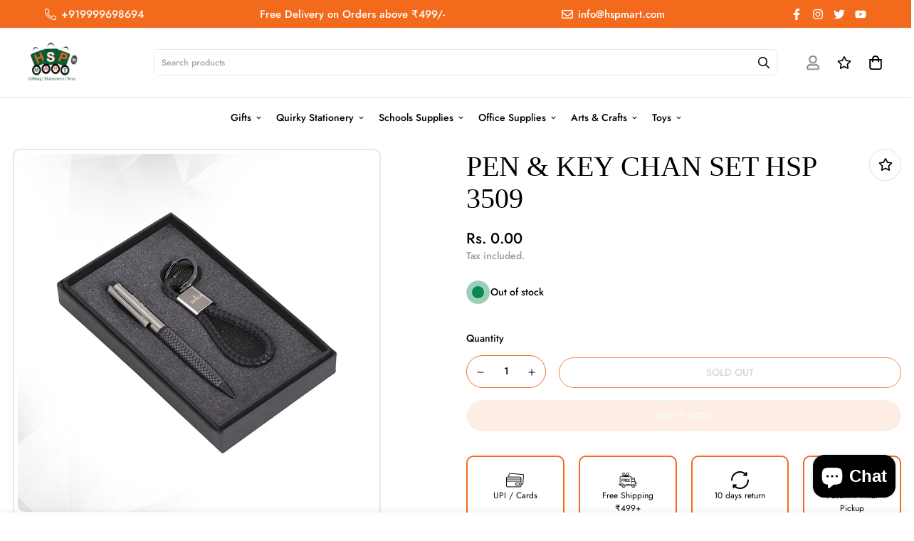

--- FILE ---
content_type: text/html; charset=utf-8
request_url: https://www.hspmart.com/products/pen-key-chan-set-hsp-3509
body_size: 52889
content:

<!doctype html>
<html
  class="no-js supports-no-cookies overflow-hidden"
  lang="en"
  data-template="product"
  
>
  <head>
    <meta charset="utf-8">
    <meta http-equiv="X-UA-Compatible" content="IE=edge">
    <meta name="viewport" content="width=device-width, initial-scale=1, maximum-scale=1.0, user-scalable=0">
    <meta name="theme-color" content="#000000">

    <meta name="google-site-verification" content="IPf8L_Oz-uAFF4mjwsL3ZMYnDlXdIPV9WDfdctCSWjE" />
    
  <!-- Google tag (gtag.js) -->
  <script async src="https://www.googletagmanager.com/gtag/js?id=G-1CYDZ04V7Q"></script>
  <script>
    window.dataLayer = window.dataLayer || [];
    function gtag(){dataLayer.push(arguments);}
    gtag('js', new Date());

    gtag('config', 'G-1CYDZ04V7Q');
  </script><link rel="canonical" href="https://www.hspmart.com/products/pen-key-chan-set-hsp-3509">
<link href="//www.hspmart.com/cdn/shop/t/11/assets/theme.css?v=169926333737883166031761540885" rel="stylesheet" type="text/css" media="all" />
<link href="//www.hspmart.com/cdn/shop/t/11/assets/chunk.css?v=148419031456207892391761540885" rel="stylesheet" type="text/css" media="all" />


<link rel="dns-prefetch" href="https://www.hspmart.com/products/pen-key-chan-set-hsp-3509" crossorigin>
<link rel="dns-prefetch" href="https://cdn.shopify.com" crossorigin>
<link rel="preconnect" href="https://www.hspmart.com/products/pen-key-chan-set-hsp-3509" crossorigin>
<link rel="preconnect" href="https://cdn.shopify.com" crossorigin>

<link href="//www.hspmart.com/cdn/shop/t/11/assets/vendor.min.js?v=79999708355473714711761540885" as="script" rel="preload">
<link href="//www.hspmart.com/cdn/shop/t/11/assets/app.min.js?v=137810436302511662751761540885" as="script" rel="preload">

<link rel="shortcut icon" href="//www.hspmart.com/cdn/shop/files/favicon_7.png?crop=center&height=32&v=1688224273&width=32" type="image/png"><title class="product">PEN &amp; KEY CHAN SET HSP 3509</title><meta name="description" content="Content :- 1. Key chain  2. Ball Pen  3. Packed in Box"><meta property="og:site_name" content="HSP Mart">
<meta property="og:url" content="https://www.hspmart.com/products/pen-key-chan-set-hsp-3509">
<meta property="og:title" content="PEN &amp; KEY CHAN SET HSP 3509">
<meta property="og:type" content="product">
<meta property="og:description" content="Content :- 1. Key chain  2. Ball Pen  3. Packed in Box"><meta property="og:image" content="http://www.hspmart.com/cdn/shop/files/3509.jpg?v=1691660070">
<meta property="og:image:secure_url" content="https://www.hspmart.com/cdn/shop/files/3509.jpg?v=1691660070">
<meta property="og:image:width" content="700">
<meta property="og:image:height" content="700"><meta property="og:price:amount" content="0.00">
<meta property="og:price:currency" content="INR"><meta name="twitter:site" content="@HSPOfficeBasics"><meta name="twitter:card" content="summary_large_image">
<meta name="twitter:title" content="PEN &amp; KEY CHAN SET HSP 3509">
<meta name="twitter:description" content="Content :- 1. Key chain  2. Ball Pen  3. Packed in Box">

<style>
  @font-face {  font-family: SF-Heading-font;  font-weight:400;  src: url(https://cdn.shopify.com/s/files/1/0561/2742/2636/files/Jost-Regular.ttf?v=1618297125);  font-display: swap;}@font-face {  font-family: SF-Heading-font;  font-weight:500;  src: url(https://cdn.shopify.com/s/files/1/0561/2742/2636/files/Jost-Medium.ttf?v=1618297125);  font-display: swap;}@font-face {  font-family: SF-Heading-font;  font-weight:600;  src: url(https://cdn.shopify.com/s/files/1/0561/2742/2636/files/Jost-SemiBold.ttf?v=1618297125);  font-display: swap;}@font-face {  font-family: SF-Heading-font;  font-weight:300;  src: url(https://cdn.shopify.com/s/files/1/0561/2742/2636/files/Jost-Light.ttf?v=1618297125);  font-display: swap;}:root {  --font-stack-header: SF-Heading-font;  --font-weight-header: 700;}@font-face {  font-family: SF-Body-font;  font-weight:400;  src: url(https://cdn.shopify.com/s/files/1/0561/2742/2636/files/Jost-Regular.ttf?v=1618297125);  font-display: swap;}@font-face {  font-family: SF-Body-font;  font-weight:500;  src: url(https://cdn.shopify.com/s/files/1/0561/2742/2636/files/Jost-Medium.ttf?v=1618297125);  font-display: swap;}@font-face {  font-family: SF-Body-font;  font-weight:600;  src: url(https://cdn.shopify.com/s/files/1/0561/2742/2636/files/Jost-SemiBold.ttf?v=1618297125);  font-display: swap;}@font-face {  font-family: SF-Body-font;  font-weight:300;  src: url(https://cdn.shopify.com/s/files/1/0561/2742/2636/files/Jost-Light.ttf?v=1618297125);  font-display: swap;}:root {  --font-stack-body: 'SF-Body-font';  --font-weight-body: 500;;}
</style>
<style>
  html{font-size:calc(var(--font-base-size,16) * 1px)}body{font-family:var(--font-stack-body)!important;font-weight:var(--font-weight-body);font-style:var(--font-style-body);color:var(--color-body-text);font-size:calc(var(--font-base-size,16) * 1px);line-height:calc(var(--base-line-height) * 1px);scroll-behavior:smooth}body .h1,body .h2,body .h3,body .h4,body .h5,body .h6,body h1,body h2,body h3,body h4,body h5,body h6{font-family:var(--font-stack-header);font-weight:var(--font-weight-header);font-style:var(--font-style-header);color:var(--color-heading-text);line-height:normal}body .h1,body h1{font-size:calc(((var(--font-h1-mobile))/ (var(--font-base-size))) * 1rem)}body .h2,body h2{font-size:calc(((var(--font-h2-mobile))/ (var(--font-base-size))) * 1rem)}body .h3,body h3{font-size:calc(((var(--font-h3-mobile))/ (var(--font-base-size))) * 1rem)}body .h4,body h4{font-size:calc(((var(--font-h4-mobile))/ (var(--font-base-size))) * 1rem)}body .h5,body h5{font-size:calc(((var(--font-h5-mobile))/ (var(--font-base-size))) * 1rem)}body .h6,body h6{font-size:calc(((var(--font-h6-mobile))/ (var(--font-base-size))) * 1rem);line-height:1.4}@media only screen and (min-width:768px){body .h1,body h1{font-size:calc(((var(--font-h1-desktop))/ (var(--font-base-size))) * 1rem)}body .h2,body h2{font-size:calc(((var(--font-h2-desktop))/ (var(--font-base-size))) * 1rem)}body .h3,body h3{font-size:calc(((var(--font-h3-desktop))/ (var(--font-base-size))) * 1rem)}body .h4,body h4{font-size:calc(((var(--font-h4-desktop))/ (var(--font-base-size))) * 1rem)}body .h5,body h5{font-size:calc(((var(--font-h5-desktop))/ (var(--font-base-size))) * 1rem)}body .h6,body h6{font-size:calc(((var(--font-h6-desktop))/ (var(--font-base-size))) * 1rem)}}.swiper-wrapper{display:flex}.swiper-container:not(.swiper-container-initialized) .swiper-slide{width:calc(100% / var(--items,1));flex:0 0 auto}@media (max-width:1023px){.swiper-container:not(.swiper-container-initialized) .swiper-slide{min-width:40vw;flex:0 0 auto}}@media (max-width:767px){.swiper-container:not(.swiper-container-initialized) .swiper-slide{min-width:66vw;flex:0 0 auto}}.opacity-0{opacity:0}.opacity-100{opacity:1!important;}.placeholder-background{position:absolute;top:0;right:0;bottom:0;left:0;pointer-events:none}.placeholder-background--animation{background-color:#000;animation:placeholder-background-loading 1.5s infinite linear}[data-image-loading]{position:relative}[data-image-loading]:after{content:'';background-color:#000;animation:placeholder-background-loading 1.5s infinite linear;position:absolute;top:0;left:0;width:100%;height:100%;z-index:1}[data-image-loading] img.lazyload{opacity:0}[data-image-loading] img.lazyloaded{opacity:1}.no-js [data-image-loading]{animation-name:none}.lazyload--fade-in{opacity:0;transition:.25s all}.lazyload--fade-in.lazyloaded{opacity:1}@media (min-width:768px){.hidden.md\:block{display:block!important}.hidden.md\:flex{display:flex!important}.hidden.md\:grid{display:grid!important}}@media (min-width:1024px){.hidden.lg\:block{display:block!important}.hidden.lg\:flex{display:flex!important}.hidden.lg\:grid{display:grid!important}}@media (min-width:1280px){.hidden.xl\:block{display:block!important}.hidden.xl\:flex{display:flex!important}.hidden.xl\:grid{display:grid!important}}

  h1, .h1,
  h2, .h2,
  h3, .h3,
  h4, .h4,
  h5, .h5,
  h6, .h6 {
    letter-spacing: 0px;
  }
</style>

    <script>
  // https://codebeautify.org/jsviewer
  try {
    window.MinimogSettings = window.MinimogSettings || {};
    window.___mnag = 'userA' + (window.___mnag1 || '') + 'gent';

    document.documentElement.className = document.documentElement.className.replace('supports-no-cookies', 'supports-cookies').replace('no-js', 'js');
  } catch (error) {
    console.warn('Failed to execute critical scripts', error);
  }

  try {
    // Page speed agent
    var _nu = navigator[window.___mnag];
    var _psas = [
      {
        'b': 'ome-Li',
        'c': 'ghth',
        'd': 'ouse',
        'a': 'Chr',
      },
      {
        'd': 'hts',
        'a': 'Sp',
        'c': 'nsig',
        'b': 'eed I',
      },
      {
        'b': ' Lin',
        'd': '6_64',
        'a': 'X11;',
        'c': 'ux x8',
      }
    ];
    function __fn(i) {
      return Object.keys(_psas[i]).sort().reduce(function (a, c) { return a + _psas[i][c] }, '');
    }

    var __isPSA = (_nu.indexOf(__fn(0)) > -1 || _nu.indexOf(__fn(1)) > -1 || _nu.indexOf(__fn(2)) > -1);
    // var __isPSA = true

    window.___mnag = '!1';
    _psas = null;
  } catch (err) {
    var __isPSA = false;
    var _psas = null;
    window.___mnag = '!1';
  }

  // __activateStyle(this)
  function __as(l) {
    l.rel = 'stylesheet';
    l.media = 'all';
    l.removeAttribute('onload');
  }

  // _onChunkStyleLoad(this)
  function __ocsl(l) {
    if (!__isPSA) __as(l);
  }

  window.__isPSA = __isPSA;
</script>

    

    <link href="//www.hspmart.com/cdn/shop/t/11/assets/theme.css?v=169926333737883166031761540885" rel="stylesheet" type="text/css" media="all" />
    <link href="//www.hspmart.com/cdn/shop/t/11/assets/chunk.css?v=148419031456207892391761540885" rel="stylesheet" type="text/css" media="all" />

    
<style data-shopify>:root {    /* ANIMATIONS */    --m-animation-duration: 600ms;    --m-animation-fade-in-up: m-fade-in-up var(--m-animation-duration) cubic-bezier(0, 0, 0.3, 1) forwards;    --m-animation-fade-in-left: m-fade-in-left var(--m-animation-duration) cubic-bezier(0, 0, 0.3, 1) forwards;    --m-animation-fade-in-right: m-fade-in-right var(--m-animation-duration) cubic-bezier(0, 0, 0.3, 1) forwards;    --m-animation-fade-in-left-rtl: m-fade-in-left-rtl var(--m-animation-duration) cubic-bezier(0, 0, 0.3, 1) forwards;    --m-animation-fade-in-right-rtl: m-fade-in-right-rtl var(--m-animation-duration) cubic-bezier(0, 0, 0.3, 1) forwards;    --m-animation-fade-in: m-fade-in calc(var(--m-animation-duration) * 2) cubic-bezier(0, 0, 0.3, 1);    --m-animation-zoom-fade: m-zoom-fade var(--m-animation-duration) ease forwards;		/* BODY */		--base-line-height: 18;		/* PRIMARY COLORS */		--color-primary: #000000;		--plyr-color-main: #000000;		--color-primary-darker: #333333;		/* TEXT COLORS */		--color-body-text: #000000;		--color-heading-text: #000000;		--color-sub-text: #9A9A9A;		--color-text-link: #000000;		--color-text-link-hover: #999999;		/* BUTTON COLORS */		--color-btn-bg:  #000000;		--color-btn-bg-hover: #000000;		--color-btn-text: #ffffff;		--color-btn-text-hover: #ffffff;    	--color-btn-secondary-border: #000000;    	--color-btn-secondary-text: #000000;		--btn-letter-spacing: 0px;		--btn-border-radius: 0px;		--btn-border-width: 1px;		--btn-line-height: 23px;				--btn-text-transform: uppercase;				/* PRODUCT COLORS */		--product-title-color: #000000;		--product-sale-price-color: #666666;		--product-regular-price-color: #000000;		--product-type-color: #666666;		--product-desc-color: #666666;		/* TOPBAR COLORS */		--color-topbar-background: #ffffff;		--color-topbar-text: #000000;		/* MENU BAR COLORS */		--color-menu-background: #000000;		--color-menu-text: #f8f8f8;		/* BORDER COLORS */		--color-border: #dedede;		/* FOOTER COLORS */		--color-footer-text: #ffffff;		--color-footer-subtext: #f8f8f8;		--color-footer-background: #005e32;		--color-footer-link: #f8f8f8;		--color-footer-link-hover: #ffffff;		--color-footer-background-mobile: #005e32;		/* FOOTER BOTTOM COLORS */		--color-footer-bottom-text: #ffffff;		--color-footer-bottom-background: #005e32;		--color-footer-bottom-background-mobile: #005e32;		/* HEADER */		--color-header-text: #000000;		--color-header-transparent-text: #000000;		--color-main-background: #ffffff;		--color-field-background: #ffffff;		--color-header-background: #ffffff;		--color-cart-wishlist-count: #ffffff;		--bg-cart-wishlist-count: #da3f3f;		--swatch-item-background-default: #f7f8fa;		--text-gray-400: #777777;		--text-gray-9b: #9b9b9b;		--text-black: #000000;		--text-white: #ffffff;		--bg-gray-400: #f7f8fa;		--bg-black: #000000;		--rounded-full: 9999px;		--border-color-1: #eeeeee;		--border-color-2: #b2b2b2;		--border-color-3: #d2d2d2;		--border-color-4: #737373;		--color-secondary: #666666;		--color-success: #3a8735;		--color-warning: #ff706b;		--color-info: #959595;		--color-disabled: #cecece;		--bg-disabled: #f7f7f7;		--bg-hover: #737373;		--bg-color-tooltip: #000000;		--text-color-tooltip: #ffffff;		--color-image-overlay: #000000;		--opacity-image-overlay: 0.2;		--theme-shadow: 0 5px 15px 0 rgba(0, 0, 0, 0.07);    	--arrow-select-box: url(//www.hspmart.com/cdn/shop/t/11/assets/ar-down.svg?v=92728264558441377851761540885);		/* FONT SIZES */		--font-base-size: 14;		--font-btn-size: 14px;		--font-btn-weight: 500;		--font-h1-desktop: 40;		--font-h1-mobile: 37;		--font-h2-desktop: 31;		--font-h2-mobile: 28;		--font-h3-desktop: 23;		--font-h3-mobile: 21;		--font-h4-desktop: 20;		--font-h4-mobile: 18;		--font-h5-desktop: 17;		--font-h5-mobile: 15;		--font-h6-desktop: 16;		--font-h6-mobile: 14;    	--arrow-down-url: url(//www.hspmart.com/cdn/shop/t/11/assets/arrow-down.svg?v=157552497485556416461761540885);    	--arrow-down-white-url: url(//www.hspmart.com/cdn/shop/t/11/assets/arrow-down-white.svg?v=70535736727834135531761540885);    	--product-title-line-clamp: unset;		--spacing-sections-desktop: 25px;        --spacing-sections-tablet: 25px;        --spacing-sections-mobile: 25px;	}
</style><link href="//www.hspmart.com/cdn/shop/t/11/assets/product-template.css?v=67949712502479484401761540885" rel="stylesheet" type="text/css" media="all" />
<link media="print" onload="this.media = 'all'" rel="stylesheet" href="//www.hspmart.com/cdn/shop/t/11/assets/vendor.css?v=28710240041808722351761540885">

<link href="//www.hspmart.com/cdn/shop/t/11/assets/custom.css?v=105997007003712207781761540885" rel="stylesheet" type="text/css" media="all" />

<style data-shopify>body {
    --container-width: 1280;
    --fluid-container-width: 1620px;
    --fluid-container-offset: 35px;
    background-color: #ffffff;
  }
  [style*="--aspect-ratio"]:before {
    padding-top: calc(100% / (0.0001 + var(--aspect-ratio, 16/9)));
  }
  @media ( max-width: 767px ) {
    [style*="--aspect-ratio"]:before {
      padding-top: calc(100% / (0.0001 + var(--aspect-ratio-mobile, var(--aspect-ratio, 16/9)) ));
    }
  }.lg\:pb-8 {    padding-bottom: 1rem;}.sf__font-normal {  font-weight: 400;}.sf-footer .form-control.form__control-icon {  border: 1px solid #d4d4d4;}header .sf__header-search-box {  margin-right: 20px;}@media (min-width: 1280px) {  .sf-footer .sf__footer-block-newsletter .sf__footer-block-title {    font-size: 36px;    line-height: 52px;    font-weight: 400;  }}@media (min-width: 768px) {  [id$="162634662720396e75"] .section-my {    margin-top: 16px;  }}@media (min-width: 1280px) {  [id$="162634662720396e75"] .section-my {    margin-top: 30px;  }}@media (max-width: 767px) {  [id$="162251092958fcda7c"] .sf__custom-select {    font-size: 24px !important;    line-height: 34px !important;  }  [id$="162634662720396e75"] .image-card__content {    padding-top: 0.315rem;  }}@media (max-width: 576px) {  [id$="1621243260e1af0c20"] .sf__btn-secondary,  [id$="162251092958fcda7c"] .sf__btn-primary,  [id$="16263511280e566f2c"]    #countdown-timer-16263511280e566f2c    + div.mt-8,  [id$="16263511280e566f2c"]    #countdown-timer-16263511280e566f2c    + div.mt-8    .sf__btn-primary {    width: 100%;  }}
</style>


    <script src="//www.hspmart.com/cdn/shop/t/11/assets/vendor.min.js?v=79999708355473714711761540885" defer="defer"></script>
    <script src="//www.hspmart.com/cdn/shop/t/11/assets/theme-global.js?v=24534661300398246371761540885" defer="defer"></script>
    <script src="//www.hspmart.com/cdn/shop/t/11/assets/app.min.js?v=137810436302511662751761540885" defer="defer"></script><script>window.performance && window.performance.mark && window.performance.mark('shopify.content_for_header.start');</script><meta id="shopify-digital-wallet" name="shopify-digital-wallet" content="/78090043676/digital_wallets/dialog">
<link rel="alternate" type="application/json+oembed" href="https://www.hspmart.com/products/pen-key-chan-set-hsp-3509.oembed">
<script async="async" src="/checkouts/internal/preloads.js?locale=en-IN"></script>
<script id="shopify-features" type="application/json">{"accessToken":"ae43f4b9dffc0b27759a48b4c2c50074","betas":["rich-media-storefront-analytics"],"domain":"www.hspmart.com","predictiveSearch":true,"shopId":78090043676,"locale":"en"}</script>
<script>var Shopify = Shopify || {};
Shopify.shop = "16deae.myshopify.com";
Shopify.locale = "en";
Shopify.currency = {"active":"INR","rate":"1.0"};
Shopify.country = "IN";
Shopify.theme = {"name":"Custom HSP 3.5.0 v1","id":178734530844,"schema_name":"Minimog - OS 2.0","schema_version":"3.5.0","theme_store_id":null,"role":"main"};
Shopify.theme.handle = "null";
Shopify.theme.style = {"id":null,"handle":null};
Shopify.cdnHost = "www.hspmart.com/cdn";
Shopify.routes = Shopify.routes || {};
Shopify.routes.root = "/";</script>
<script type="module">!function(o){(o.Shopify=o.Shopify||{}).modules=!0}(window);</script>
<script>!function(o){function n(){var o=[];function n(){o.push(Array.prototype.slice.apply(arguments))}return n.q=o,n}var t=o.Shopify=o.Shopify||{};t.loadFeatures=n(),t.autoloadFeatures=n()}(window);</script>
<script id="shop-js-analytics" type="application/json">{"pageType":"product"}</script>
<script defer="defer" async type="module" src="//www.hspmart.com/cdn/shopifycloud/shop-js/modules/v2/client.init-shop-cart-sync_DtuiiIyl.en.esm.js"></script>
<script defer="defer" async type="module" src="//www.hspmart.com/cdn/shopifycloud/shop-js/modules/v2/chunk.common_CUHEfi5Q.esm.js"></script>
<script type="module">
  await import("//www.hspmart.com/cdn/shopifycloud/shop-js/modules/v2/client.init-shop-cart-sync_DtuiiIyl.en.esm.js");
await import("//www.hspmart.com/cdn/shopifycloud/shop-js/modules/v2/chunk.common_CUHEfi5Q.esm.js");

  window.Shopify.SignInWithShop?.initShopCartSync?.({"fedCMEnabled":true,"windoidEnabled":true});

</script>
<script>(function() {
  var isLoaded = false;
  function asyncLoad() {
    if (isLoaded) return;
    isLoaded = true;
    var urls = ["https:\/\/cdn.autoketing.org\/sdk-cdn\/sales-pop\/dist\/sales-pop-embed.js?t=1746622052132154582\u0026shop=16deae.myshopify.com","https:\/\/svc.nitrocommerce.ai\/v1\/services\/shopify\/xshopify.js?_t=71664f3e-1959-4f9d-944f-da50b1669aee\u0026shop=16deae.myshopify.com","https:\/\/www.hspmart.com\/apps\/giraffly-pagespeed\/page-speed-boost-281a54b3c9256271a6ee9513bb236292cce0945e.js?shop=16deae.myshopify.com","https:\/\/omnisnippet1.com\/platforms\/shopify.js?source=scriptTag\u0026v=2025-10-31T09\u0026shop=16deae.myshopify.com"];
    for (var i = 0; i < urls.length; i++) {
      var s = document.createElement('script');
      s.type = 'text/javascript';
      s.async = true;
      s.src = urls[i];
      var x = document.getElementsByTagName('script')[0];
      x.parentNode.insertBefore(s, x);
    }
  };
  if(window.attachEvent) {
    window.attachEvent('onload', asyncLoad);
  } else {
    window.addEventListener('load', asyncLoad, false);
  }
})();</script>
<script id="__st">var __st={"a":78090043676,"offset":19800,"reqid":"387a1324-ddc1-4442-8519-4e1d62515158-1767636275","pageurl":"www.hspmart.com\/products\/pen-key-chan-set-hsp-3509","u":"b05ecdac1c9b","p":"product","rtyp":"product","rid":8514543780124};</script>
<script>window.ShopifyPaypalV4VisibilityTracking = true;</script>
<script id="captcha-bootstrap">!function(){'use strict';const t='contact',e='account',n='new_comment',o=[[t,t],['blogs',n],['comments',n],[t,'customer']],c=[[e,'customer_login'],[e,'guest_login'],[e,'recover_customer_password'],[e,'create_customer']],r=t=>t.map((([t,e])=>`form[action*='/${t}']:not([data-nocaptcha='true']) input[name='form_type'][value='${e}']`)).join(','),a=t=>()=>t?[...document.querySelectorAll(t)].map((t=>t.form)):[];function s(){const t=[...o],e=r(t);return a(e)}const i='password',u='form_key',d=['recaptcha-v3-token','g-recaptcha-response','h-captcha-response',i],f=()=>{try{return window.sessionStorage}catch{return}},m='__shopify_v',_=t=>t.elements[u];function p(t,e,n=!1){try{const o=window.sessionStorage,c=JSON.parse(o.getItem(e)),{data:r}=function(t){const{data:e,action:n}=t;return t[m]||n?{data:e,action:n}:{data:t,action:n}}(c);for(const[e,n]of Object.entries(r))t.elements[e]&&(t.elements[e].value=n);n&&o.removeItem(e)}catch(o){console.error('form repopulation failed',{error:o})}}const l='form_type',E='cptcha';function T(t){t.dataset[E]=!0}const w=window,h=w.document,L='Shopify',v='ce_forms',y='captcha';let A=!1;((t,e)=>{const n=(g='f06e6c50-85a8-45c8-87d0-21a2b65856fe',I='https://cdn.shopify.com/shopifycloud/storefront-forms-hcaptcha/ce_storefront_forms_captcha_hcaptcha.v1.5.2.iife.js',D={infoText:'Protected by hCaptcha',privacyText:'Privacy',termsText:'Terms'},(t,e,n)=>{const o=w[L][v],c=o.bindForm;if(c)return c(t,g,e,D).then(n);var r;o.q.push([[t,g,e,D],n]),r=I,A||(h.body.append(Object.assign(h.createElement('script'),{id:'captcha-provider',async:!0,src:r})),A=!0)});var g,I,D;w[L]=w[L]||{},w[L][v]=w[L][v]||{},w[L][v].q=[],w[L][y]=w[L][y]||{},w[L][y].protect=function(t,e){n(t,void 0,e),T(t)},Object.freeze(w[L][y]),function(t,e,n,w,h,L){const[v,y,A,g]=function(t,e,n){const i=e?o:[],u=t?c:[],d=[...i,...u],f=r(d),m=r(i),_=r(d.filter((([t,e])=>n.includes(e))));return[a(f),a(m),a(_),s()]}(w,h,L),I=t=>{const e=t.target;return e instanceof HTMLFormElement?e:e&&e.form},D=t=>v().includes(t);t.addEventListener('submit',(t=>{const e=I(t);if(!e)return;const n=D(e)&&!e.dataset.hcaptchaBound&&!e.dataset.recaptchaBound,o=_(e),c=g().includes(e)&&(!o||!o.value);(n||c)&&t.preventDefault(),c&&!n&&(function(t){try{if(!f())return;!function(t){const e=f();if(!e)return;const n=_(t);if(!n)return;const o=n.value;o&&e.removeItem(o)}(t);const e=Array.from(Array(32),(()=>Math.random().toString(36)[2])).join('');!function(t,e){_(t)||t.append(Object.assign(document.createElement('input'),{type:'hidden',name:u})),t.elements[u].value=e}(t,e),function(t,e){const n=f();if(!n)return;const o=[...t.querySelectorAll(`input[type='${i}']`)].map((({name:t})=>t)),c=[...d,...o],r={};for(const[a,s]of new FormData(t).entries())c.includes(a)||(r[a]=s);n.setItem(e,JSON.stringify({[m]:1,action:t.action,data:r}))}(t,e)}catch(e){console.error('failed to persist form',e)}}(e),e.submit())}));const S=(t,e)=>{t&&!t.dataset[E]&&(n(t,e.some((e=>e===t))),T(t))};for(const o of['focusin','change'])t.addEventListener(o,(t=>{const e=I(t);D(e)&&S(e,y())}));const B=e.get('form_key'),M=e.get(l),P=B&&M;t.addEventListener('DOMContentLoaded',(()=>{const t=y();if(P)for(const e of t)e.elements[l].value===M&&p(e,B);[...new Set([...A(),...v().filter((t=>'true'===t.dataset.shopifyCaptcha))])].forEach((e=>S(e,t)))}))}(h,new URLSearchParams(w.location.search),n,t,e,['guest_login'])})(!1,!0)}();</script>
<script integrity="sha256-4kQ18oKyAcykRKYeNunJcIwy7WH5gtpwJnB7kiuLZ1E=" data-source-attribution="shopify.loadfeatures" defer="defer" src="//www.hspmart.com/cdn/shopifycloud/storefront/assets/storefront/load_feature-a0a9edcb.js" crossorigin="anonymous"></script>
<script data-source-attribution="shopify.dynamic_checkout.dynamic.init">var Shopify=Shopify||{};Shopify.PaymentButton=Shopify.PaymentButton||{isStorefrontPortableWallets:!0,init:function(){window.Shopify.PaymentButton.init=function(){};var t=document.createElement("script");t.src="https://www.hspmart.com/cdn/shopifycloud/portable-wallets/latest/portable-wallets.en.js",t.type="module",document.head.appendChild(t)}};
</script>
<script data-source-attribution="shopify.dynamic_checkout.buyer_consent">
  function portableWalletsHideBuyerConsent(e){var t=document.getElementById("shopify-buyer-consent"),n=document.getElementById("shopify-subscription-policy-button");t&&n&&(t.classList.add("hidden"),t.setAttribute("aria-hidden","true"),n.removeEventListener("click",e))}function portableWalletsShowBuyerConsent(e){var t=document.getElementById("shopify-buyer-consent"),n=document.getElementById("shopify-subscription-policy-button");t&&n&&(t.classList.remove("hidden"),t.removeAttribute("aria-hidden"),n.addEventListener("click",e))}window.Shopify?.PaymentButton&&(window.Shopify.PaymentButton.hideBuyerConsent=portableWalletsHideBuyerConsent,window.Shopify.PaymentButton.showBuyerConsent=portableWalletsShowBuyerConsent);
</script>
<script>
  function portableWalletsCleanup(e){e&&e.src&&console.error("Failed to load portable wallets script "+e.src);var t=document.querySelectorAll("shopify-accelerated-checkout .shopify-payment-button__skeleton, shopify-accelerated-checkout-cart .wallet-cart-button__skeleton"),e=document.getElementById("shopify-buyer-consent");for(let e=0;e<t.length;e++)t[e].remove();e&&e.remove()}function portableWalletsNotLoadedAsModule(e){e instanceof ErrorEvent&&"string"==typeof e.message&&e.message.includes("import.meta")&&"string"==typeof e.filename&&e.filename.includes("portable-wallets")&&(window.removeEventListener("error",portableWalletsNotLoadedAsModule),window.Shopify.PaymentButton.failedToLoad=e,"loading"===document.readyState?document.addEventListener("DOMContentLoaded",window.Shopify.PaymentButton.init):window.Shopify.PaymentButton.init())}window.addEventListener("error",portableWalletsNotLoadedAsModule);
</script>

<script type="module" src="https://www.hspmart.com/cdn/shopifycloud/portable-wallets/latest/portable-wallets.en.js" onError="portableWalletsCleanup(this)" crossorigin="anonymous"></script>
<script nomodule>
  document.addEventListener("DOMContentLoaded", portableWalletsCleanup);
</script>

<link id="shopify-accelerated-checkout-styles" rel="stylesheet" media="screen" href="https://www.hspmart.com/cdn/shopifycloud/portable-wallets/latest/accelerated-checkout-backwards-compat.css" crossorigin="anonymous">
<style id="shopify-accelerated-checkout-cart">
        #shopify-buyer-consent {
  margin-top: 1em;
  display: inline-block;
  width: 100%;
}

#shopify-buyer-consent.hidden {
  display: none;
}

#shopify-subscription-policy-button {
  background: none;
  border: none;
  padding: 0;
  text-decoration: underline;
  font-size: inherit;
  cursor: pointer;
}

#shopify-subscription-policy-button::before {
  box-shadow: none;
}

      </style>

<script>window.performance && window.performance.mark && window.performance.mark('shopify.content_for_header.end');</script>
  
  








  <script type="application/ld+json">
    {
      "@context": "https://schema.org/",
      "@type": "Organization",
      "name": "HSP Mart",
      "url": "https://www.hspmart.com",
      "logo": "//www.hspmart.com/cdn/shopifycloud/storefront/assets/no-image-2048-a2addb12.gif"
    }
  </script>

<!-- BEGIN app block: shopify://apps/seoant-page-speed/blocks/pagespeed-preloading/b6edaf80-ee08-4404-951c-d8f577b5c1b1 --><!-- END app block --><!-- BEGIN app block: shopify://apps/sales-popup-autoketing-pop/blocks/app-embed/3a6fc4fb-65c3-4842-8241-9c5e581ca83e -->
<!-- END app block --><!-- BEGIN app block: shopify://apps/3d-seasonal-effects/blocks/app-embed/5881d1f8-9311-46cf-bb7d-8ebd2e22859c -->
<script async src="https://app.seasoneffects.com/get_script/?shop_url=16deae.myshopify.com"></script>


<!-- END app block --><!-- BEGIN app block: shopify://apps/judge-me-reviews/blocks/judgeme_core/61ccd3b1-a9f2-4160-9fe9-4fec8413e5d8 --><!-- Start of Judge.me Core -->






<link rel="dns-prefetch" href="https://cdnwidget.judge.me">
<link rel="dns-prefetch" href="https://cdn.judge.me">
<link rel="dns-prefetch" href="https://cdn1.judge.me">
<link rel="dns-prefetch" href="https://api.judge.me">

<script data-cfasync='false' class='jdgm-settings-script'>window.jdgmSettings={"pagination":5,"disable_web_reviews":false,"badge_no_review_text":"No reviews","badge_n_reviews_text":"{{ n }} review/reviews","hide_badge_preview_if_no_reviews":true,"badge_hide_text":false,"enforce_center_preview_badge":false,"widget_title":"Customer Reviews","widget_open_form_text":"Write a review","widget_close_form_text":"Cancel review","widget_refresh_page_text":"Refresh page","widget_summary_text":"Based on {{ number_of_reviews }} review/reviews","widget_no_review_text":"Be the first to write a review","widget_name_field_text":"Display name","widget_verified_name_field_text":"Verified Name (public)","widget_name_placeholder_text":"Display name","widget_required_field_error_text":"This field is required.","widget_email_field_text":"Email address","widget_verified_email_field_text":"Verified Email (private, can not be edited)","widget_email_placeholder_text":"Your email address","widget_email_field_error_text":"Please enter a valid email address.","widget_rating_field_text":"Rating","widget_review_title_field_text":"Review Title","widget_review_title_placeholder_text":"Give your review a title","widget_review_body_field_text":"Review content","widget_review_body_placeholder_text":"Start writing here...","widget_pictures_field_text":"Picture/Video (optional)","widget_submit_review_text":"Submit Review","widget_submit_verified_review_text":"Submit Verified Review","widget_submit_success_msg_with_auto_publish":"Thank you! Please refresh the page in a few moments to see your review. You can remove or edit your review by logging into \u003ca href='https://judge.me/login' target='_blank' rel='nofollow noopener'\u003eJudge.me\u003c/a\u003e","widget_submit_success_msg_no_auto_publish":"Thank you! Your review will be published as soon as it is approved by the shop admin. You can remove or edit your review by logging into \u003ca href='https://judge.me/login' target='_blank' rel='nofollow noopener'\u003eJudge.me\u003c/a\u003e","widget_show_default_reviews_out_of_total_text":"Showing {{ n_reviews_shown }} out of {{ n_reviews }} reviews.","widget_show_all_link_text":"Show all","widget_show_less_link_text":"Show less","widget_author_said_text":"{{ reviewer_name }} said:","widget_days_text":"{{ n }} days ago","widget_weeks_text":"{{ n }} week/weeks ago","widget_months_text":"{{ n }} month/months ago","widget_years_text":"{{ n }} year/years ago","widget_yesterday_text":"Yesterday","widget_today_text":"Today","widget_replied_text":"\u003e\u003e {{ shop_name }} replied:","widget_read_more_text":"Read more","widget_reviewer_name_as_initial":"","widget_rating_filter_color":"#fbcd0a","widget_rating_filter_see_all_text":"See all reviews","widget_sorting_most_recent_text":"Most Recent","widget_sorting_highest_rating_text":"Highest Rating","widget_sorting_lowest_rating_text":"Lowest Rating","widget_sorting_with_pictures_text":"Only Pictures","widget_sorting_most_helpful_text":"Most Helpful","widget_open_question_form_text":"Ask a question","widget_reviews_subtab_text":"Reviews","widget_questions_subtab_text":"Questions","widget_question_label_text":"Question","widget_answer_label_text":"Answer","widget_question_placeholder_text":"Write your question here","widget_submit_question_text":"Submit Question","widget_question_submit_success_text":"Thank you for your question! We will notify you once it gets answered.","verified_badge_text":"Verified","verified_badge_bg_color":"","verified_badge_text_color":"","verified_badge_placement":"left-of-reviewer-name","widget_review_max_height":"","widget_hide_border":false,"widget_social_share":false,"widget_thumb":false,"widget_review_location_show":false,"widget_location_format":"","all_reviews_include_out_of_store_products":true,"all_reviews_out_of_store_text":"(out of store)","all_reviews_pagination":100,"all_reviews_product_name_prefix_text":"about","enable_review_pictures":true,"enable_question_anwser":false,"widget_theme":"default","review_date_format":"mm/dd/yyyy","default_sort_method":"most-recent","widget_product_reviews_subtab_text":"Product Reviews","widget_shop_reviews_subtab_text":"Shop Reviews","widget_other_products_reviews_text":"Reviews for other products","widget_store_reviews_subtab_text":"Store Reviews","widget_no_product_reviews_text":"Be the first to write a review for this product","widget_no_store_reviews_text":"This store hasn't received any reviews yet","widget_web_restriction_product_reviews_text":"This product hasn't received any reviews yet","widget_no_items_text":"No items found","widget_show_more_text":"Show more","widget_write_a_store_review_text":"Write a Store Review","widget_other_languages_heading":"Reviews in Other Languages","widget_translate_review_text":"Translate review to {{ language }}","widget_translating_review_text":"Translating...","widget_show_original_translation_text":"Show original ({{ language }})","widget_translate_review_failed_text":"Review couldn't be translated.","widget_translate_review_retry_text":"Retry","widget_translate_review_try_again_later_text":"Try again later","show_product_url_for_grouped_product":false,"widget_sorting_pictures_first_text":"Pictures First","show_pictures_on_all_rev_page_mobile":false,"show_pictures_on_all_rev_page_desktop":false,"floating_tab_hide_mobile_install_preference":false,"floating_tab_button_name":"★ Reviews","floating_tab_title":"Let customers speak for us","floating_tab_button_color":"","floating_tab_button_background_color":"","floating_tab_url":"","floating_tab_url_enabled":false,"floating_tab_tab_style":"text","all_reviews_text_badge_text":"Customers rate us {{ shop.metafields.judgeme.all_reviews_rating | round: 1 }}/5 based on {{ shop.metafields.judgeme.all_reviews_count }} reviews.","all_reviews_text_badge_text_branded_style":"{{ shop.metafields.judgeme.all_reviews_rating | round: 1 }} out of 5 stars based on {{ shop.metafields.judgeme.all_reviews_count }} reviews","is_all_reviews_text_badge_a_link":false,"show_stars_for_all_reviews_text_badge":false,"all_reviews_text_badge_url":"","all_reviews_text_style":"branded","all_reviews_text_color_style":"judgeme_brand_color","all_reviews_text_color":"#108474","all_reviews_text_show_jm_brand":false,"featured_carousel_show_header":true,"featured_carousel_title":"Smiles From Our HSP Mart Family","featured_carousel_count_text":"from {{ n }} reviews","featured_carousel_add_link_to_all_reviews_page":false,"featured_carousel_url":"","featured_carousel_show_images":true,"featured_carousel_autoslide_interval":5,"featured_carousel_arrows_on_the_sides":false,"featured_carousel_height":250,"featured_carousel_width":80,"featured_carousel_image_size":0,"featured_carousel_image_height":250,"featured_carousel_arrow_color":"#eeeeee","verified_count_badge_style":"branded","verified_count_badge_orientation":"horizontal","verified_count_badge_color_style":"judgeme_brand_color","verified_count_badge_color":"#108474","is_verified_count_badge_a_link":false,"verified_count_badge_url":"","verified_count_badge_show_jm_brand":true,"widget_rating_preset_default":5,"widget_first_sub_tab":"product-reviews","widget_show_histogram":true,"widget_histogram_use_custom_color":false,"widget_pagination_use_custom_color":false,"widget_star_use_custom_color":false,"widget_verified_badge_use_custom_color":false,"widget_write_review_use_custom_color":false,"picture_reminder_submit_button":"Upload Pictures","enable_review_videos":false,"mute_video_by_default":false,"widget_sorting_videos_first_text":"Videos First","widget_review_pending_text":"Pending","featured_carousel_items_for_large_screen":3,"social_share_options_order":"Facebook,Twitter","remove_microdata_snippet":true,"disable_json_ld":false,"enable_json_ld_products":false,"preview_badge_show_question_text":false,"preview_badge_no_question_text":"No questions","preview_badge_n_question_text":"{{ number_of_questions }} question/questions","qa_badge_show_icon":false,"qa_badge_position":"same-row","remove_judgeme_branding":false,"widget_add_search_bar":false,"widget_search_bar_placeholder":"Search","widget_sorting_verified_only_text":"Verified only","featured_carousel_theme":"card","featured_carousel_show_rating":true,"featured_carousel_show_title":true,"featured_carousel_show_body":true,"featured_carousel_show_date":false,"featured_carousel_show_reviewer":true,"featured_carousel_show_product":false,"featured_carousel_header_background_color":"#108474","featured_carousel_header_text_color":"#ffffff","featured_carousel_name_product_separator":"reviewed","featured_carousel_full_star_background":"#108474","featured_carousel_empty_star_background":"#dadada","featured_carousel_vertical_theme_background":"#f9fafb","featured_carousel_verified_badge_enable":true,"featured_carousel_verified_badge_color":"#108474","featured_carousel_border_style":"round","featured_carousel_review_line_length_limit":3,"featured_carousel_more_reviews_button_text":"Read more reviews","featured_carousel_view_product_button_text":"View product","all_reviews_page_load_reviews_on":"scroll","all_reviews_page_load_more_text":"Load More Reviews","disable_fb_tab_reviews":false,"enable_ajax_cdn_cache":false,"widget_advanced_speed_features":5,"widget_public_name_text":"displayed publicly like","default_reviewer_name":"John Smith","default_reviewer_name_has_non_latin":true,"widget_reviewer_anonymous":"Anonymous","medals_widget_title":"Judge.me Review Medals","medals_widget_background_color":"#f9fafb","medals_widget_position":"footer_all_pages","medals_widget_border_color":"#f9fafb","medals_widget_verified_text_position":"left","medals_widget_use_monochromatic_version":false,"medals_widget_elements_color":"#108474","show_reviewer_avatar":true,"widget_invalid_yt_video_url_error_text":"Not a YouTube video URL","widget_max_length_field_error_text":"Please enter no more than {0} characters.","widget_show_country_flag":false,"widget_show_collected_via_shop_app":true,"widget_verified_by_shop_badge_style":"light","widget_verified_by_shop_text":"Verified by Shop","widget_show_photo_gallery":false,"widget_load_with_code_splitting":true,"widget_ugc_install_preference":false,"widget_ugc_title":"Made by us, Shared by you","widget_ugc_subtitle":"Tag us to see your picture featured in our page","widget_ugc_arrows_color":"#ffffff","widget_ugc_primary_button_text":"Buy Now","widget_ugc_primary_button_background_color":"#108474","widget_ugc_primary_button_text_color":"#ffffff","widget_ugc_primary_button_border_width":"0","widget_ugc_primary_button_border_style":"none","widget_ugc_primary_button_border_color":"#108474","widget_ugc_primary_button_border_radius":"25","widget_ugc_secondary_button_text":"Load More","widget_ugc_secondary_button_background_color":"#ffffff","widget_ugc_secondary_button_text_color":"#108474","widget_ugc_secondary_button_border_width":"2","widget_ugc_secondary_button_border_style":"solid","widget_ugc_secondary_button_border_color":"#108474","widget_ugc_secondary_button_border_radius":"25","widget_ugc_reviews_button_text":"View Reviews","widget_ugc_reviews_button_background_color":"#ffffff","widget_ugc_reviews_button_text_color":"#108474","widget_ugc_reviews_button_border_width":"2","widget_ugc_reviews_button_border_style":"solid","widget_ugc_reviews_button_border_color":"#108474","widget_ugc_reviews_button_border_radius":"25","widget_ugc_reviews_button_link_to":"judgeme-reviews-page","widget_ugc_show_post_date":true,"widget_ugc_max_width":"800","widget_rating_metafield_value_type":true,"widget_primary_color":"#005E32","widget_enable_secondary_color":false,"widget_secondary_color":"#edf5f5","widget_summary_average_rating_text":"{{ average_rating }} out of 5","widget_media_grid_title":"Customer photos \u0026 videos","widget_media_grid_see_more_text":"See more","widget_round_style":false,"widget_show_product_medals":true,"widget_verified_by_judgeme_text":"Verified by Judge.me","widget_show_store_medals":true,"widget_verified_by_judgeme_text_in_store_medals":"Verified by Judge.me","widget_media_field_exceed_quantity_message":"Sorry, we can only accept {{ max_media }} for one review.","widget_media_field_exceed_limit_message":"{{ file_name }} is too large, please select a {{ media_type }} less than {{ size_limit }}MB.","widget_review_submitted_text":"Review Submitted!","widget_question_submitted_text":"Question Submitted!","widget_close_form_text_question":"Cancel","widget_write_your_answer_here_text":"Write your answer here","widget_enabled_branded_link":true,"widget_show_collected_by_judgeme":false,"widget_reviewer_name_color":"","widget_write_review_text_color":"","widget_write_review_bg_color":"","widget_collected_by_judgeme_text":"collected by Judge.me","widget_pagination_type":"standard","widget_load_more_text":"Load More","widget_load_more_color":"#108474","widget_full_review_text":"Full Review","widget_read_more_reviews_text":"Read More Reviews","widget_read_questions_text":"Read Questions","widget_questions_and_answers_text":"Questions \u0026 Answers","widget_verified_by_text":"Verified by","widget_verified_text":"Verified","widget_number_of_reviews_text":"{{ number_of_reviews }} reviews","widget_back_button_text":"Back","widget_next_button_text":"Next","widget_custom_forms_filter_button":"Filters","custom_forms_style":"horizontal","widget_show_review_information":false,"how_reviews_are_collected":"How reviews are collected?","widget_show_review_keywords":false,"widget_gdpr_statement":"How we use your data: We'll only contact you about the review you left, and only if necessary. By submitting your review, you agree to Judge.me's \u003ca href='https://judge.me/terms' target='_blank' rel='nofollow noopener'\u003eterms\u003c/a\u003e, \u003ca href='https://judge.me/privacy' target='_blank' rel='nofollow noopener'\u003eprivacy\u003c/a\u003e and \u003ca href='https://judge.me/content-policy' target='_blank' rel='nofollow noopener'\u003econtent\u003c/a\u003e policies.","widget_multilingual_sorting_enabled":false,"widget_translate_review_content_enabled":false,"widget_translate_review_content_method":"manual","popup_widget_review_selection":"automatically_with_pictures","popup_widget_round_border_style":true,"popup_widget_show_title":true,"popup_widget_show_body":true,"popup_widget_show_reviewer":false,"popup_widget_show_product":true,"popup_widget_show_pictures":true,"popup_widget_use_review_picture":true,"popup_widget_show_on_home_page":true,"popup_widget_show_on_product_page":true,"popup_widget_show_on_collection_page":true,"popup_widget_show_on_cart_page":true,"popup_widget_position":"bottom_left","popup_widget_first_review_delay":5,"popup_widget_duration":5,"popup_widget_interval":5,"popup_widget_review_count":5,"popup_widget_hide_on_mobile":true,"review_snippet_widget_round_border_style":true,"review_snippet_widget_card_color":"#FFFFFF","review_snippet_widget_slider_arrows_background_color":"#FFFFFF","review_snippet_widget_slider_arrows_color":"#000000","review_snippet_widget_star_color":"#108474","show_product_variant":false,"all_reviews_product_variant_label_text":"Variant: ","widget_show_verified_branding":true,"widget_show_review_title_input":false,"redirect_reviewers_invited_via_email":"external_form","request_store_review_after_product_review":true,"request_review_other_products_in_order":false,"review_form_color_scheme":"default","review_form_corner_style":"square","review_form_star_color":{},"review_form_text_color":"#333333","review_form_background_color":"#ffffff","review_form_field_background_color":"#fafafa","review_form_button_color":{},"review_form_button_text_color":"#ffffff","review_form_modal_overlay_color":"#000000","review_content_screen_title_text":"How would you rate this product?","review_content_introduction_text":"We would love it if you would share a bit about your experience.","show_review_guidance_text":true,"one_star_review_guidance_text":"Poor","five_star_review_guidance_text":"Great","customer_information_screen_title_text":"About you","customer_information_introduction_text":"Please tell us more about you.","custom_questions_screen_title_text":"Your experience in more detail","custom_questions_introduction_text":"Here are a few questions to help us understand more about your experience.","review_submitted_screen_title_text":"Thanks for your review!","review_submitted_screen_thank_you_text":"We are processing it and it will appear on the store soon.","review_submitted_screen_email_verification_text":"Please confirm your email by clicking the link we just sent you. This helps us keep reviews authentic.","review_submitted_request_store_review_text":"Would you like to share your experience of shopping with us?","review_submitted_review_other_products_text":"Would you like to review these products?","store_review_screen_title_text":"Would you like to share your experience of shopping with us?","store_review_introduction_text":"We value your feedback and use it to improve. Please share any thoughts or suggestions you have.","reviewer_media_screen_title_picture_text":"Share a picture","reviewer_media_introduction_picture_text":"Upload a photo to support your review.","reviewer_media_screen_title_video_text":"Share a video","reviewer_media_introduction_video_text":"Upload a video to support your review.","reviewer_media_screen_title_picture_or_video_text":"Share a picture or video","reviewer_media_introduction_picture_or_video_text":"Upload a photo or video to support your review.","reviewer_media_youtube_url_text":"Paste your Youtube URL here","advanced_settings_next_step_button_text":"Next","advanced_settings_close_review_button_text":"Close","modal_write_review_flow":true,"write_review_flow_required_text":"Required","write_review_flow_privacy_message_text":"We respect your privacy.","write_review_flow_anonymous_text":"Post review as anonymous","write_review_flow_visibility_text":"This won't be visible to other customers.","write_review_flow_multiple_selection_help_text":"Select as many as you like","write_review_flow_single_selection_help_text":"Select one option","write_review_flow_required_field_error_text":"This field is required","write_review_flow_invalid_email_error_text":"Please enter a valid email address","write_review_flow_max_length_error_text":"Max. {{ max_length }} characters.","write_review_flow_media_upload_text":"\u003cb\u003eClick to upload\u003c/b\u003e or drag and drop","write_review_flow_gdpr_statement":"We'll only contact you about your review if necessary. By submitting your review, you agree to our \u003ca href='https://judge.me/terms' target='_blank' rel='nofollow noopener'\u003eterms and conditions\u003c/a\u003e and \u003ca href='https://judge.me/privacy' target='_blank' rel='nofollow noopener'\u003eprivacy policy\u003c/a\u003e.","rating_only_reviews_enabled":false,"show_negative_reviews_help_screen":false,"new_review_flow_help_screen_rating_threshold":3,"negative_review_resolution_screen_title_text":"Tell us more","negative_review_resolution_text":"Your experience matters to us. If there were issues with your purchase, we're here to help. Feel free to reach out to us, we'd love the opportunity to make things right.","negative_review_resolution_button_text":"Contact us","negative_review_resolution_proceed_with_review_text":"Leave a review","negative_review_resolution_subject":"Issue with purchase from {{ shop_name }}.{{ order_name }}","preview_badge_collection_page_install_status":false,"widget_review_custom_css":"","preview_badge_custom_css":"","preview_badge_stars_count":"5-stars","featured_carousel_custom_css":"","floating_tab_custom_css":"","all_reviews_widget_custom_css":"","medals_widget_custom_css":"","verified_badge_custom_css":"","all_reviews_text_custom_css":"","transparency_badges_collected_via_store_invite":false,"transparency_badges_from_another_provider":false,"transparency_badges_collected_from_store_visitor":false,"transparency_badges_collected_by_verified_review_provider":false,"transparency_badges_earned_reward":false,"transparency_badges_collected_via_store_invite_text":"Review collected via store invitation","transparency_badges_from_another_provider_text":"Review collected from another provider","transparency_badges_collected_from_store_visitor_text":"Review collected from a store visitor","transparency_badges_written_in_google_text":"Review written in Google","transparency_badges_written_in_etsy_text":"Review written in Etsy","transparency_badges_written_in_shop_app_text":"Review written in Shop App","transparency_badges_earned_reward_text":"Review earned a reward for future purchase","checkout_comment_extension_title_on_product_page":"Customer Comments","checkout_comment_extension_num_latest_comment_show":5,"checkout_comment_extension_format":"name_and_timestamp","checkout_comment_customer_name":"last_initial","checkout_comment_comment_notification":true,"preview_badge_collection_page_install_preference":false,"preview_badge_home_page_install_preference":false,"preview_badge_product_page_install_preference":false,"review_widget_install_preference":"","review_carousel_install_preference":false,"floating_reviews_tab_install_preference":"none","verified_reviews_count_badge_install_preference":false,"all_reviews_text_install_preference":false,"review_widget_best_location":false,"judgeme_medals_install_preference":false,"review_widget_revamp_enabled":false,"review_widget_qna_enabled":false,"review_widget_header_theme":"default","review_widget_widget_title_enabled":true,"review_widget_header_text_size":"medium","review_widget_header_text_weight":"regular","review_widget_average_rating_style":"compact","review_widget_bar_chart_enabled":true,"review_widget_bar_chart_type":"numbers","review_widget_bar_chart_style":"standard","review_widget_reviews_section_theme":"default","review_widget_image_style":"thumbnails","review_widget_review_image_ratio":"square","review_widget_stars_size":"medium","review_widget_verified_badge":"bold_badge","review_widget_review_title_text_size":"medium","review_widget_review_text_size":"medium","review_widget_review_text_length":"medium","review_widget_number_of_cards_desktop":3,"review_widget_custom_questions_answers_display":"always","review_widget_button_text_color":"#FFFFFF","review_widget_text_color":"#000000","review_widget_lighter_text_color":"#7B7B7B","review_widget_corner_styling":"soft","review_widget_review_word_singular":"Review","review_widget_review_word_plural":"Reviews","review_widget_voting_label":"Helpful?","review_widget_shop_reply_label":"Reply from {{ shop_name }}:","qna_widget_question_word_singular":"Question","qna_widget_question_word_plural":"Questions","qna_widget_answer_reply_label":"Answer from {{ answerer_name }}:","qna_content_screen_title_text":"Ask a question about this product","platform":"shopify","branding_url":"https://app.judge.me/reviews","branding_text":"Powered by Judge.me","locale":"en","reply_name":"HSP Mart","widget_version":"3.0","footer":true,"autopublish":false,"review_dates":true,"enable_custom_form":false,"shop_locale":"en","enable_multi_locales_translations":false,"show_review_title_input":false,"review_verification_email_status":"always","admin_email":"admin@hsngroup.com","can_be_branded":false,"reply_name_text":"HSP Mart"};</script> <style class='jdgm-settings-style'>.jdgm-xx{left:0}:root{--jdgm-primary-color: #005E32;--jdgm-secondary-color: rgba(0,94,50,0.1);--jdgm-star-color: #005E32;--jdgm-write-review-text-color: white;--jdgm-write-review-bg-color: #005E32;--jdgm-paginate-color: #005E32;--jdgm-border-radius: 0;--jdgm-reviewer-name-color: #005E32}.jdgm-histogram__bar-content{background-color:#005E32}.jdgm-rev[data-verified-buyer=true] .jdgm-rev__icon.jdgm-rev__icon:after,.jdgm-rev__buyer-badge.jdgm-rev__buyer-badge{color:white;background-color:#005E32}.jdgm-review-widget--small .jdgm-gallery.jdgm-gallery .jdgm-gallery__thumbnail-link:nth-child(8) .jdgm-gallery__thumbnail-wrapper.jdgm-gallery__thumbnail-wrapper:before{content:"See more"}@media only screen and (min-width: 768px){.jdgm-gallery.jdgm-gallery .jdgm-gallery__thumbnail-link:nth-child(8) .jdgm-gallery__thumbnail-wrapper.jdgm-gallery__thumbnail-wrapper:before{content:"See more"}}.jdgm-prev-badge[data-average-rating='0.00']{display:none !important}.jdgm-author-all-initials{display:none !important}.jdgm-author-last-initial{display:none !important}.jdgm-rev-widg__title{visibility:hidden}.jdgm-rev-widg__summary-text{visibility:hidden}.jdgm-prev-badge__text{visibility:hidden}.jdgm-rev__prod-link-prefix:before{content:'about'}.jdgm-rev__variant-label:before{content:'Variant: '}.jdgm-rev__out-of-store-text:before{content:'(out of store)'}@media only screen and (min-width: 768px){.jdgm-rev__pics .jdgm-rev_all-rev-page-picture-separator,.jdgm-rev__pics .jdgm-rev__product-picture{display:none}}@media only screen and (max-width: 768px){.jdgm-rev__pics .jdgm-rev_all-rev-page-picture-separator,.jdgm-rev__pics .jdgm-rev__product-picture{display:none}}.jdgm-preview-badge[data-template="product"]{display:none !important}.jdgm-preview-badge[data-template="collection"]{display:none !important}.jdgm-preview-badge[data-template="index"]{display:none !important}.jdgm-review-widget[data-from-snippet="true"]{display:none !important}.jdgm-verified-count-badget[data-from-snippet="true"]{display:none !important}.jdgm-carousel-wrapper[data-from-snippet="true"]{display:none !important}.jdgm-all-reviews-text[data-from-snippet="true"]{display:none !important}.jdgm-medals-section[data-from-snippet="true"]{display:none !important}.jdgm-ugc-media-wrapper[data-from-snippet="true"]{display:none !important}.jdgm-review-snippet-widget .jdgm-rev-snippet-widget__cards-container .jdgm-rev-snippet-card{border-radius:8px;background:#fff}.jdgm-review-snippet-widget .jdgm-rev-snippet-widget__cards-container .jdgm-rev-snippet-card__rev-rating .jdgm-star{color:#108474}.jdgm-review-snippet-widget .jdgm-rev-snippet-widget__prev-btn,.jdgm-review-snippet-widget .jdgm-rev-snippet-widget__next-btn{border-radius:50%;background:#fff}.jdgm-review-snippet-widget .jdgm-rev-snippet-widget__prev-btn>svg,.jdgm-review-snippet-widget .jdgm-rev-snippet-widget__next-btn>svg{fill:#000}.jdgm-full-rev-modal.rev-snippet-widget .jm-mfp-container .jm-mfp-content,.jdgm-full-rev-modal.rev-snippet-widget .jm-mfp-container .jdgm-full-rev__icon,.jdgm-full-rev-modal.rev-snippet-widget .jm-mfp-container .jdgm-full-rev__pic-img,.jdgm-full-rev-modal.rev-snippet-widget .jm-mfp-container .jdgm-full-rev__reply{border-radius:8px}.jdgm-full-rev-modal.rev-snippet-widget .jm-mfp-container .jdgm-full-rev[data-verified-buyer="true"] .jdgm-full-rev__icon::after{border-radius:8px}.jdgm-full-rev-modal.rev-snippet-widget .jm-mfp-container .jdgm-full-rev .jdgm-rev__buyer-badge{border-radius:calc( 8px / 2 )}.jdgm-full-rev-modal.rev-snippet-widget .jm-mfp-container .jdgm-full-rev .jdgm-full-rev__replier::before{content:'HSP Mart'}.jdgm-full-rev-modal.rev-snippet-widget .jm-mfp-container .jdgm-full-rev .jdgm-full-rev__product-button{border-radius:calc( 8px * 6 )}
</style> <style class='jdgm-settings-style'></style>

  
  
  
  <style class='jdgm-miracle-styles'>
  @-webkit-keyframes jdgm-spin{0%{-webkit-transform:rotate(0deg);-ms-transform:rotate(0deg);transform:rotate(0deg)}100%{-webkit-transform:rotate(359deg);-ms-transform:rotate(359deg);transform:rotate(359deg)}}@keyframes jdgm-spin{0%{-webkit-transform:rotate(0deg);-ms-transform:rotate(0deg);transform:rotate(0deg)}100%{-webkit-transform:rotate(359deg);-ms-transform:rotate(359deg);transform:rotate(359deg)}}@font-face{font-family:'JudgemeStar';src:url("[data-uri]") format("woff");font-weight:normal;font-style:normal}.jdgm-star{font-family:'JudgemeStar';display:inline !important;text-decoration:none !important;padding:0 4px 0 0 !important;margin:0 !important;font-weight:bold;opacity:1;-webkit-font-smoothing:antialiased;-moz-osx-font-smoothing:grayscale}.jdgm-star:hover{opacity:1}.jdgm-star:last-of-type{padding:0 !important}.jdgm-star.jdgm--on:before{content:"\e000"}.jdgm-star.jdgm--off:before{content:"\e001"}.jdgm-star.jdgm--half:before{content:"\e002"}.jdgm-widget *{margin:0;line-height:1.4;-webkit-box-sizing:border-box;-moz-box-sizing:border-box;box-sizing:border-box;-webkit-overflow-scrolling:touch}.jdgm-hidden{display:none !important;visibility:hidden !important}.jdgm-temp-hidden{display:none}.jdgm-spinner{width:40px;height:40px;margin:auto;border-radius:50%;border-top:2px solid #eee;border-right:2px solid #eee;border-bottom:2px solid #eee;border-left:2px solid #ccc;-webkit-animation:jdgm-spin 0.8s infinite linear;animation:jdgm-spin 0.8s infinite linear}.jdgm-spinner:empty{display:block}.jdgm-prev-badge{display:block !important}

</style>


  
  
   


<script data-cfasync='false' class='jdgm-script'>
!function(e){window.jdgm=window.jdgm||{},jdgm.CDN_HOST="https://cdnwidget.judge.me/",jdgm.CDN_HOST_ALT="https://cdn2.judge.me/cdn/widget_frontend/",jdgm.API_HOST="https://api.judge.me/",jdgm.CDN_BASE_URL="https://cdn.shopify.com/extensions/019b8df4-83a2-7942-aa6a-d6467432363b/judgeme-extensions-282/assets/",
jdgm.docReady=function(d){(e.attachEvent?"complete"===e.readyState:"loading"!==e.readyState)?
setTimeout(d,0):e.addEventListener("DOMContentLoaded",d)},jdgm.loadCSS=function(d,t,o,a){
!o&&jdgm.loadCSS.requestedUrls.indexOf(d)>=0||(jdgm.loadCSS.requestedUrls.push(d),
(a=e.createElement("link")).rel="stylesheet",a.class="jdgm-stylesheet",a.media="nope!",
a.href=d,a.onload=function(){this.media="all",t&&setTimeout(t)},e.body.appendChild(a))},
jdgm.loadCSS.requestedUrls=[],jdgm.loadJS=function(e,d){var t=new XMLHttpRequest;
t.onreadystatechange=function(){4===t.readyState&&(Function(t.response)(),d&&d(t.response))},
t.open("GET",e),t.onerror=function(){if(e.indexOf(jdgm.CDN_HOST)===0&&jdgm.CDN_HOST_ALT!==jdgm.CDN_HOST){var f=e.replace(jdgm.CDN_HOST,jdgm.CDN_HOST_ALT);jdgm.loadJS(f,d)}},t.send()},jdgm.docReady((function(){(window.jdgmLoadCSS||e.querySelectorAll(
".jdgm-widget, .jdgm-all-reviews-page").length>0)&&(jdgmSettings.widget_load_with_code_splitting?
parseFloat(jdgmSettings.widget_version)>=3?jdgm.loadCSS(jdgm.CDN_HOST+"widget_v3/base.css"):
jdgm.loadCSS(jdgm.CDN_HOST+"widget/base.css"):jdgm.loadCSS(jdgm.CDN_HOST+"shopify_v2.css"),
jdgm.loadJS(jdgm.CDN_HOST+"loa"+"der.js"))}))}(document);
</script>
<noscript><link rel="stylesheet" type="text/css" media="all" href="https://cdnwidget.judge.me/shopify_v2.css"></noscript>

<!-- BEGIN app snippet: theme_fix_tags --><script>
  (function() {
    var jdgmThemeFixes = null;
    if (!jdgmThemeFixes) return;
    var thisThemeFix = jdgmThemeFixes[Shopify.theme.id];
    if (!thisThemeFix) return;

    if (thisThemeFix.html) {
      document.addEventListener("DOMContentLoaded", function() {
        var htmlDiv = document.createElement('div');
        htmlDiv.classList.add('jdgm-theme-fix-html');
        htmlDiv.innerHTML = thisThemeFix.html;
        document.body.append(htmlDiv);
      });
    };

    if (thisThemeFix.css) {
      var styleTag = document.createElement('style');
      styleTag.classList.add('jdgm-theme-fix-style');
      styleTag.innerHTML = thisThemeFix.css;
      document.head.append(styleTag);
    };

    if (thisThemeFix.js) {
      var scriptTag = document.createElement('script');
      scriptTag.classList.add('jdgm-theme-fix-script');
      scriptTag.innerHTML = thisThemeFix.js;
      document.head.append(scriptTag);
    };
  })();
</script>
<!-- END app snippet -->
<!-- End of Judge.me Core -->



<!-- END app block --><script src="https://cdn.shopify.com/extensions/c3961070-2b1e-4aaa-9bd6-510718596abe/0.1.0/assets/pagespeed-preloading.js" type="text/javascript" defer="defer"></script>
<script src="https://cdn.shopify.com/extensions/7bc9bb47-adfa-4267-963e-cadee5096caf/inbox-1252/assets/inbox-chat-loader.js" type="text/javascript" defer="defer"></script>
<script src="https://cdn.shopify.com/extensions/019a1599-66f1-7c9b-aa00-c632e552a11c/sales-popup-autoketing-pop-20/assets/sales-pop-embed.js" type="text/javascript" defer="defer"></script>
<script src="https://cdn.shopify.com/extensions/019b8df4-83a2-7942-aa6a-d6467432363b/judgeme-extensions-282/assets/loader.js" type="text/javascript" defer="defer"></script>
<link href="https://monorail-edge.shopifysvc.com" rel="dns-prefetch">
<script>(function(){if ("sendBeacon" in navigator && "performance" in window) {try {var session_token_from_headers = performance.getEntriesByType('navigation')[0].serverTiming.find(x => x.name == '_s').description;} catch {var session_token_from_headers = undefined;}var session_cookie_matches = document.cookie.match(/_shopify_s=([^;]*)/);var session_token_from_cookie = session_cookie_matches && session_cookie_matches.length === 2 ? session_cookie_matches[1] : "";var session_token = session_token_from_headers || session_token_from_cookie || "";function handle_abandonment_event(e) {var entries = performance.getEntries().filter(function(entry) {return /monorail-edge.shopifysvc.com/.test(entry.name);});if (!window.abandonment_tracked && entries.length === 0) {window.abandonment_tracked = true;var currentMs = Date.now();var navigation_start = performance.timing.navigationStart;var payload = {shop_id: 78090043676,url: window.location.href,navigation_start,duration: currentMs - navigation_start,session_token,page_type: "product"};window.navigator.sendBeacon("https://monorail-edge.shopifysvc.com/v1/produce", JSON.stringify({schema_id: "online_store_buyer_site_abandonment/1.1",payload: payload,metadata: {event_created_at_ms: currentMs,event_sent_at_ms: currentMs}}));}}window.addEventListener('pagehide', handle_abandonment_event);}}());</script>
<script id="web-pixels-manager-setup">(function e(e,d,r,n,o){if(void 0===o&&(o={}),!Boolean(null===(a=null===(i=window.Shopify)||void 0===i?void 0:i.analytics)||void 0===a?void 0:a.replayQueue)){var i,a;window.Shopify=window.Shopify||{};var t=window.Shopify;t.analytics=t.analytics||{};var s=t.analytics;s.replayQueue=[],s.publish=function(e,d,r){return s.replayQueue.push([e,d,r]),!0};try{self.performance.mark("wpm:start")}catch(e){}var l=function(){var e={modern:/Edge?\/(1{2}[4-9]|1[2-9]\d|[2-9]\d{2}|\d{4,})\.\d+(\.\d+|)|Firefox\/(1{2}[4-9]|1[2-9]\d|[2-9]\d{2}|\d{4,})\.\d+(\.\d+|)|Chrom(ium|e)\/(9{2}|\d{3,})\.\d+(\.\d+|)|(Maci|X1{2}).+ Version\/(15\.\d+|(1[6-9]|[2-9]\d|\d{3,})\.\d+)([,.]\d+|)( \(\w+\)|)( Mobile\/\w+|) Safari\/|Chrome.+OPR\/(9{2}|\d{3,})\.\d+\.\d+|(CPU[ +]OS|iPhone[ +]OS|CPU[ +]iPhone|CPU IPhone OS|CPU iPad OS)[ +]+(15[._]\d+|(1[6-9]|[2-9]\d|\d{3,})[._]\d+)([._]\d+|)|Android:?[ /-](13[3-9]|1[4-9]\d|[2-9]\d{2}|\d{4,})(\.\d+|)(\.\d+|)|Android.+Firefox\/(13[5-9]|1[4-9]\d|[2-9]\d{2}|\d{4,})\.\d+(\.\d+|)|Android.+Chrom(ium|e)\/(13[3-9]|1[4-9]\d|[2-9]\d{2}|\d{4,})\.\d+(\.\d+|)|SamsungBrowser\/([2-9]\d|\d{3,})\.\d+/,legacy:/Edge?\/(1[6-9]|[2-9]\d|\d{3,})\.\d+(\.\d+|)|Firefox\/(5[4-9]|[6-9]\d|\d{3,})\.\d+(\.\d+|)|Chrom(ium|e)\/(5[1-9]|[6-9]\d|\d{3,})\.\d+(\.\d+|)([\d.]+$|.*Safari\/(?![\d.]+ Edge\/[\d.]+$))|(Maci|X1{2}).+ Version\/(10\.\d+|(1[1-9]|[2-9]\d|\d{3,})\.\d+)([,.]\d+|)( \(\w+\)|)( Mobile\/\w+|) Safari\/|Chrome.+OPR\/(3[89]|[4-9]\d|\d{3,})\.\d+\.\d+|(CPU[ +]OS|iPhone[ +]OS|CPU[ +]iPhone|CPU IPhone OS|CPU iPad OS)[ +]+(10[._]\d+|(1[1-9]|[2-9]\d|\d{3,})[._]\d+)([._]\d+|)|Android:?[ /-](13[3-9]|1[4-9]\d|[2-9]\d{2}|\d{4,})(\.\d+|)(\.\d+|)|Mobile Safari.+OPR\/([89]\d|\d{3,})\.\d+\.\d+|Android.+Firefox\/(13[5-9]|1[4-9]\d|[2-9]\d{2}|\d{4,})\.\d+(\.\d+|)|Android.+Chrom(ium|e)\/(13[3-9]|1[4-9]\d|[2-9]\d{2}|\d{4,})\.\d+(\.\d+|)|Android.+(UC? ?Browser|UCWEB|U3)[ /]?(15\.([5-9]|\d{2,})|(1[6-9]|[2-9]\d|\d{3,})\.\d+)\.\d+|SamsungBrowser\/(5\.\d+|([6-9]|\d{2,})\.\d+)|Android.+MQ{2}Browser\/(14(\.(9|\d{2,})|)|(1[5-9]|[2-9]\d|\d{3,})(\.\d+|))(\.\d+|)|K[Aa][Ii]OS\/(3\.\d+|([4-9]|\d{2,})\.\d+)(\.\d+|)/},d=e.modern,r=e.legacy,n=navigator.userAgent;return n.match(d)?"modern":n.match(r)?"legacy":"unknown"}(),u="modern"===l?"modern":"legacy",c=(null!=n?n:{modern:"",legacy:""})[u],f=function(e){return[e.baseUrl,"/wpm","/b",e.hashVersion,"modern"===e.buildTarget?"m":"l",".js"].join("")}({baseUrl:d,hashVersion:r,buildTarget:u}),m=function(e){var d=e.version,r=e.bundleTarget,n=e.surface,o=e.pageUrl,i=e.monorailEndpoint;return{emit:function(e){var a=e.status,t=e.errorMsg,s=(new Date).getTime(),l=JSON.stringify({metadata:{event_sent_at_ms:s},events:[{schema_id:"web_pixels_manager_load/3.1",payload:{version:d,bundle_target:r,page_url:o,status:a,surface:n,error_msg:t},metadata:{event_created_at_ms:s}}]});if(!i)return console&&console.warn&&console.warn("[Web Pixels Manager] No Monorail endpoint provided, skipping logging."),!1;try{return self.navigator.sendBeacon.bind(self.navigator)(i,l)}catch(e){}var u=new XMLHttpRequest;try{return u.open("POST",i,!0),u.setRequestHeader("Content-Type","text/plain"),u.send(l),!0}catch(e){return console&&console.warn&&console.warn("[Web Pixels Manager] Got an unhandled error while logging to Monorail."),!1}}}}({version:r,bundleTarget:l,surface:e.surface,pageUrl:self.location.href,monorailEndpoint:e.monorailEndpoint});try{o.browserTarget=l,function(e){var d=e.src,r=e.async,n=void 0===r||r,o=e.onload,i=e.onerror,a=e.sri,t=e.scriptDataAttributes,s=void 0===t?{}:t,l=document.createElement("script"),u=document.querySelector("head"),c=document.querySelector("body");if(l.async=n,l.src=d,a&&(l.integrity=a,l.crossOrigin="anonymous"),s)for(var f in s)if(Object.prototype.hasOwnProperty.call(s,f))try{l.dataset[f]=s[f]}catch(e){}if(o&&l.addEventListener("load",o),i&&l.addEventListener("error",i),u)u.appendChild(l);else{if(!c)throw new Error("Did not find a head or body element to append the script");c.appendChild(l)}}({src:f,async:!0,onload:function(){if(!function(){var e,d;return Boolean(null===(d=null===(e=window.Shopify)||void 0===e?void 0:e.analytics)||void 0===d?void 0:d.initialized)}()){var d=window.webPixelsManager.init(e)||void 0;if(d){var r=window.Shopify.analytics;r.replayQueue.forEach((function(e){var r=e[0],n=e[1],o=e[2];d.publishCustomEvent(r,n,o)})),r.replayQueue=[],r.publish=d.publishCustomEvent,r.visitor=d.visitor,r.initialized=!0}}},onerror:function(){return m.emit({status:"failed",errorMsg:"".concat(f," has failed to load")})},sri:function(e){var d=/^sha384-[A-Za-z0-9+/=]+$/;return"string"==typeof e&&d.test(e)}(c)?c:"",scriptDataAttributes:o}),m.emit({status:"loading"})}catch(e){m.emit({status:"failed",errorMsg:(null==e?void 0:e.message)||"Unknown error"})}}})({shopId: 78090043676,storefrontBaseUrl: "https://www.hspmart.com",extensionsBaseUrl: "https://extensions.shopifycdn.com/cdn/shopifycloud/web-pixels-manager",monorailEndpoint: "https://monorail-edge.shopifysvc.com/unstable/produce_batch",surface: "storefront-renderer",enabledBetaFlags: ["2dca8a86","a0d5f9d2"],webPixelsConfigList: [{"id":"1731461404","configuration":"{\"apiURL\":\"https:\/\/api.omnisend.com\",\"appURL\":\"https:\/\/app.omnisend.com\",\"brandID\":\"6904879b3feff11a0dace75a\",\"trackingURL\":\"https:\/\/wt.omnisendlink.com\"}","eventPayloadVersion":"v1","runtimeContext":"STRICT","scriptVersion":"aa9feb15e63a302383aa48b053211bbb","type":"APP","apiClientId":186001,"privacyPurposes":["ANALYTICS","MARKETING","SALE_OF_DATA"],"dataSharingAdjustments":{"protectedCustomerApprovalScopes":["read_customer_address","read_customer_email","read_customer_name","read_customer_personal_data","read_customer_phone"]}},{"id":"1680867612","configuration":"{\"webPixelName\":\"Judge.me\"}","eventPayloadVersion":"v1","runtimeContext":"STRICT","scriptVersion":"34ad157958823915625854214640f0bf","type":"APP","apiClientId":683015,"privacyPurposes":["ANALYTICS"],"dataSharingAdjustments":{"protectedCustomerApprovalScopes":["read_customer_email","read_customer_name","read_customer_personal_data","read_customer_phone"]}},{"id":"1227653404","configuration":"{\"config\":\"{\\\"google_tag_ids\\\":[\\\"G-L42S9PCM79\\\"],\\\"gtag_events\\\":[{\\\"type\\\":\\\"search\\\",\\\"action_label\\\":\\\"G-L42S9PCM79\\\"},{\\\"type\\\":\\\"begin_checkout\\\",\\\"action_label\\\":\\\"G-L42S9PCM79\\\"},{\\\"type\\\":\\\"view_item\\\",\\\"action_label\\\":\\\"G-L42S9PCM79\\\"},{\\\"type\\\":\\\"purchase\\\",\\\"action_label\\\":\\\"G-L42S9PCM79\\\"},{\\\"type\\\":\\\"page_view\\\",\\\"action_label\\\":\\\"G-L42S9PCM79\\\"},{\\\"type\\\":\\\"add_payment_info\\\",\\\"action_label\\\":\\\"G-L42S9PCM79\\\"},{\\\"type\\\":\\\"add_to_cart\\\",\\\"action_label\\\":\\\"G-L42S9PCM79\\\"}],\\\"enable_monitoring_mode\\\":false}\"}","eventPayloadVersion":"v1","runtimeContext":"OPEN","scriptVersion":"b2a88bafab3e21179ed38636efcd8a93","type":"APP","apiClientId":1780363,"privacyPurposes":[],"dataSharingAdjustments":{"protectedCustomerApprovalScopes":["read_customer_address","read_customer_email","read_customer_name","read_customer_personal_data","read_customer_phone"]}},{"id":"shopify-app-pixel","configuration":"{}","eventPayloadVersion":"v1","runtimeContext":"STRICT","scriptVersion":"0450","apiClientId":"shopify-pixel","type":"APP","privacyPurposes":["ANALYTICS","MARKETING"]},{"id":"shopify-custom-pixel","eventPayloadVersion":"v1","runtimeContext":"LAX","scriptVersion":"0450","apiClientId":"shopify-pixel","type":"CUSTOM","privacyPurposes":["ANALYTICS","MARKETING"]}],isMerchantRequest: false,initData: {"shop":{"name":"HSP Mart","paymentSettings":{"currencyCode":"INR"},"myshopifyDomain":"16deae.myshopify.com","countryCode":"IN","storefrontUrl":"https:\/\/www.hspmart.com"},"customer":null,"cart":null,"checkout":null,"productVariants":[{"price":{"amount":0.0,"currencyCode":"INR"},"product":{"title":"PEN \u0026 KEY CHAN SET HSP 3509","vendor":"HSP Mart","id":"8514543780124","untranslatedTitle":"PEN \u0026 KEY CHAN SET HSP 3509","url":"\/products\/pen-key-chan-set-hsp-3509","type":""},"id":"46143482036508","image":{"src":"\/\/www.hspmart.com\/cdn\/shop\/files\/3509.jpg?v=1691660070"},"sku":"","title":"Default Title","untranslatedTitle":"Default Title"}],"purchasingCompany":null},},"https://www.hspmart.com/cdn","da62cc92w68dfea28pcf9825a4m392e00d0",{"modern":"","legacy":""},{"shopId":"78090043676","storefrontBaseUrl":"https:\/\/www.hspmart.com","extensionBaseUrl":"https:\/\/extensions.shopifycdn.com\/cdn\/shopifycloud\/web-pixels-manager","surface":"storefront-renderer","enabledBetaFlags":"[\"2dca8a86\", \"a0d5f9d2\"]","isMerchantRequest":"false","hashVersion":"da62cc92w68dfea28pcf9825a4m392e00d0","publish":"custom","events":"[[\"page_viewed\",{}],[\"product_viewed\",{\"productVariant\":{\"price\":{\"amount\":0.0,\"currencyCode\":\"INR\"},\"product\":{\"title\":\"PEN \u0026 KEY CHAN SET HSP 3509\",\"vendor\":\"HSP Mart\",\"id\":\"8514543780124\",\"untranslatedTitle\":\"PEN \u0026 KEY CHAN SET HSP 3509\",\"url\":\"\/products\/pen-key-chan-set-hsp-3509\",\"type\":\"\"},\"id\":\"46143482036508\",\"image\":{\"src\":\"\/\/www.hspmart.com\/cdn\/shop\/files\/3509.jpg?v=1691660070\"},\"sku\":\"\",\"title\":\"Default Title\",\"untranslatedTitle\":\"Default Title\"}}]]"});</script><script>
  window.ShopifyAnalytics = window.ShopifyAnalytics || {};
  window.ShopifyAnalytics.meta = window.ShopifyAnalytics.meta || {};
  window.ShopifyAnalytics.meta.currency = 'INR';
  var meta = {"product":{"id":8514543780124,"gid":"gid:\/\/shopify\/Product\/8514543780124","vendor":"HSP Mart","type":"","handle":"pen-key-chan-set-hsp-3509","variants":[{"id":46143482036508,"price":0,"name":"PEN \u0026 KEY CHAN SET HSP 3509","public_title":null,"sku":""}],"remote":false},"page":{"pageType":"product","resourceType":"product","resourceId":8514543780124,"requestId":"387a1324-ddc1-4442-8519-4e1d62515158-1767636275"}};
  for (var attr in meta) {
    window.ShopifyAnalytics.meta[attr] = meta[attr];
  }
</script>
<script class="analytics">
  (function () {
    var customDocumentWrite = function(content) {
      var jquery = null;

      if (window.jQuery) {
        jquery = window.jQuery;
      } else if (window.Checkout && window.Checkout.$) {
        jquery = window.Checkout.$;
      }

      if (jquery) {
        jquery('body').append(content);
      }
    };

    var hasLoggedConversion = function(token) {
      if (token) {
        return document.cookie.indexOf('loggedConversion=' + token) !== -1;
      }
      return false;
    }

    var setCookieIfConversion = function(token) {
      if (token) {
        var twoMonthsFromNow = new Date(Date.now());
        twoMonthsFromNow.setMonth(twoMonthsFromNow.getMonth() + 2);

        document.cookie = 'loggedConversion=' + token + '; expires=' + twoMonthsFromNow;
      }
    }

    var trekkie = window.ShopifyAnalytics.lib = window.trekkie = window.trekkie || [];
    if (trekkie.integrations) {
      return;
    }
    trekkie.methods = [
      'identify',
      'page',
      'ready',
      'track',
      'trackForm',
      'trackLink'
    ];
    trekkie.factory = function(method) {
      return function() {
        var args = Array.prototype.slice.call(arguments);
        args.unshift(method);
        trekkie.push(args);
        return trekkie;
      };
    };
    for (var i = 0; i < trekkie.methods.length; i++) {
      var key = trekkie.methods[i];
      trekkie[key] = trekkie.factory(key);
    }
    trekkie.load = function(config) {
      trekkie.config = config || {};
      trekkie.config.initialDocumentCookie = document.cookie;
      var first = document.getElementsByTagName('script')[0];
      var script = document.createElement('script');
      script.type = 'text/javascript';
      script.onerror = function(e) {
        var scriptFallback = document.createElement('script');
        scriptFallback.type = 'text/javascript';
        scriptFallback.onerror = function(error) {
                var Monorail = {
      produce: function produce(monorailDomain, schemaId, payload) {
        var currentMs = new Date().getTime();
        var event = {
          schema_id: schemaId,
          payload: payload,
          metadata: {
            event_created_at_ms: currentMs,
            event_sent_at_ms: currentMs
          }
        };
        return Monorail.sendRequest("https://" + monorailDomain + "/v1/produce", JSON.stringify(event));
      },
      sendRequest: function sendRequest(endpointUrl, payload) {
        // Try the sendBeacon API
        if (window && window.navigator && typeof window.navigator.sendBeacon === 'function' && typeof window.Blob === 'function' && !Monorail.isIos12()) {
          var blobData = new window.Blob([payload], {
            type: 'text/plain'
          });

          if (window.navigator.sendBeacon(endpointUrl, blobData)) {
            return true;
          } // sendBeacon was not successful

        } // XHR beacon

        var xhr = new XMLHttpRequest();

        try {
          xhr.open('POST', endpointUrl);
          xhr.setRequestHeader('Content-Type', 'text/plain');
          xhr.send(payload);
        } catch (e) {
          console.log(e);
        }

        return false;
      },
      isIos12: function isIos12() {
        return window.navigator.userAgent.lastIndexOf('iPhone; CPU iPhone OS 12_') !== -1 || window.navigator.userAgent.lastIndexOf('iPad; CPU OS 12_') !== -1;
      }
    };
    Monorail.produce('monorail-edge.shopifysvc.com',
      'trekkie_storefront_load_errors/1.1',
      {shop_id: 78090043676,
      theme_id: 178734530844,
      app_name: "storefront",
      context_url: window.location.href,
      source_url: "//www.hspmart.com/cdn/s/trekkie.storefront.8f32c7f0b513e73f3235c26245676203e1209161.min.js"});

        };
        scriptFallback.async = true;
        scriptFallback.src = '//www.hspmart.com/cdn/s/trekkie.storefront.8f32c7f0b513e73f3235c26245676203e1209161.min.js';
        first.parentNode.insertBefore(scriptFallback, first);
      };
      script.async = true;
      script.src = '//www.hspmart.com/cdn/s/trekkie.storefront.8f32c7f0b513e73f3235c26245676203e1209161.min.js';
      first.parentNode.insertBefore(script, first);
    };
    trekkie.load(
      {"Trekkie":{"appName":"storefront","development":false,"defaultAttributes":{"shopId":78090043676,"isMerchantRequest":null,"themeId":178734530844,"themeCityHash":"1349451814070954753","contentLanguage":"en","currency":"INR","eventMetadataId":"f487264c-4ea8-4dac-acf3-5cbd71ad5c9e"},"isServerSideCookieWritingEnabled":true,"monorailRegion":"shop_domain","enabledBetaFlags":["65f19447"]},"Session Attribution":{},"S2S":{"facebookCapiEnabled":false,"source":"trekkie-storefront-renderer","apiClientId":580111}}
    );

    var loaded = false;
    trekkie.ready(function() {
      if (loaded) return;
      loaded = true;

      window.ShopifyAnalytics.lib = window.trekkie;

      var originalDocumentWrite = document.write;
      document.write = customDocumentWrite;
      try { window.ShopifyAnalytics.merchantGoogleAnalytics.call(this); } catch(error) {};
      document.write = originalDocumentWrite;

      window.ShopifyAnalytics.lib.page(null,{"pageType":"product","resourceType":"product","resourceId":8514543780124,"requestId":"387a1324-ddc1-4442-8519-4e1d62515158-1767636275","shopifyEmitted":true});

      var match = window.location.pathname.match(/checkouts\/(.+)\/(thank_you|post_purchase)/)
      var token = match? match[1]: undefined;
      if (!hasLoggedConversion(token)) {
        setCookieIfConversion(token);
        window.ShopifyAnalytics.lib.track("Viewed Product",{"currency":"INR","variantId":46143482036508,"productId":8514543780124,"productGid":"gid:\/\/shopify\/Product\/8514543780124","name":"PEN \u0026 KEY CHAN SET HSP 3509","price":"0.00","sku":"","brand":"HSP Mart","variant":null,"category":"","nonInteraction":true,"remote":false},undefined,undefined,{"shopifyEmitted":true});
      window.ShopifyAnalytics.lib.track("monorail:\/\/trekkie_storefront_viewed_product\/1.1",{"currency":"INR","variantId":46143482036508,"productId":8514543780124,"productGid":"gid:\/\/shopify\/Product\/8514543780124","name":"PEN \u0026 KEY CHAN SET HSP 3509","price":"0.00","sku":"","brand":"HSP Mart","variant":null,"category":"","nonInteraction":true,"remote":false,"referer":"https:\/\/www.hspmart.com\/products\/pen-key-chan-set-hsp-3509"});
      }
    });


        var eventsListenerScript = document.createElement('script');
        eventsListenerScript.async = true;
        eventsListenerScript.src = "//www.hspmart.com/cdn/shopifycloud/storefront/assets/shop_events_listener-3da45d37.js";
        document.getElementsByTagName('head')[0].appendChild(eventsListenerScript);

})();</script>
<script
  defer
  src="https://www.hspmart.com/cdn/shopifycloud/perf-kit/shopify-perf-kit-2.1.2.min.js"
  data-application="storefront-renderer"
  data-shop-id="78090043676"
  data-render-region="gcp-us-central1"
  data-page-type="product"
  data-theme-instance-id="178734530844"
  data-theme-name="Minimog - OS 2.0"
  data-theme-version="3.5.0"
  data-monorail-region="shop_domain"
  data-resource-timing-sampling-rate="10"
  data-shs="true"
  data-shs-beacon="true"
  data-shs-export-with-fetch="true"
  data-shs-logs-sample-rate="1"
  data-shs-beacon-endpoint="https://www.hspmart.com/api/collect"
></script>
</head>

  <body
    id="sf-theme"
    class="template-product product- product-pen-key-chan-set-hsp-3509
 relative min-h-screen overflow-hidden"
    
      data-product-id="8514543780124"
    
  >
    
      <div class="sf-page-transition">
        <div class="sf-page-transition__spinner">
          <div class="sf-page-transition__spinner-content">
            <div></div>
          </div>
        </div>
      </div>
    

<script>window.MinimogThemeStyles = {  product: "https://www.hspmart.com/cdn/shop/t/11/assets/product.css?v=71606531621826840521761540885"};window.MinimogTheme = {};window.MinimogTheme.version = '3.3.0';window.MinimogLibs = {};window.MinimogStrings = {  addToCart: "Add to cart",  soldOut: "Sold Out",  unavailable: "Unavailable",  inStock: "In Stock",  checkout: "Check out",  viewCart: "View Cart",  cartRemove: "Remove",  zipcodeValidate: "Zip code can\u0026#39;t be blank",  noShippingRate: "There are no shipping rates for your address.",  shippingRatesResult: "We found {{count}} shipping rate(s) for your address",  recommendTitle: "Recommendation for you",  shipping: "Shipping",  add: "Add",  itemAdded: "Product added to cart successfully",  requiredField: "Please fill all the required fields(*) before Add To Cart!",  hours: "hours",  mins: "mins",  outOfStock: "Out of stock",  sold: "Sold",  available: "Available",  preorder: "Pre-order",  sold_out_items_message: "The product is already sold out.",  unitPrice: "Unit price",  unitPriceSeparator: "per",  cartError: "There was an error while updating your cart. Please try again.",  quantityError: "Not enough items available. Only [quantity] left.",};window.MinimogThemeScripts = {  productModel: "https://www.hspmart.com/cdn/shop/t/11/assets/product-model-new.min.js?v=116323143127740990381761540885",  productMedia: "https://www.hspmart.com/cdn/shop/t/11/assets/product-media.min.js?v=115352541328997023281761540885",  variantsPicker: "https://www.hspmart.com/cdn/shop/t/11/assets/variant-picker.min.js?v=136606433664096189681761540885"};window.MinimogSettings = {  design_mode: false,  requestPath: "\/products\/pen-key-chan-set-hsp-3509",  template: "product",  templateName: "product",productHandle: "pen-key-chan-set-hsp-3509",    productId: 8514543780124,currency_code: "INR",  money_format: "Rs. {{amount}}",  base_url: window.location.origin + Shopify.routes.root,  money_with_currency_format: "Rs. {{amount}}",theme: {    id: 178734530844,    name: "Custom HSP 3.5.0 v1",    role: "main",    version: "3.0.1",    online_store_version: "2.0",    preview_url: "https://www.hspmart.com?preview_theme_id=178734530844",  },  shop_domain: "https:\/\/www.hspmart.com",  shop_locale: {    published: [{"shop_locale":{"locale":"en","enabled":true,"primary":true,"published":true}}],    current: "en",    primary: "en",  },  routes: {    root: "\/",    cart: "\/cart",    product_recommendations_url: "\/recommendations\/products",    cart_add_url: '/cart/add',    cart_change_url: '/cart/change',    cart_update_url: '/cart/update',    predictive_search_url: '/search/suggest',    search_url: '/search'  },  hide_unavailable_product_options: true,  pcard_image_ratio: "3\/4",  cookie_consent_allow: "Allow Cookies",  cookie_consent_message: "This website uses cookies to ensure you get the best experience on our website.",  cookie_consent_placement: "bottom",  cookie_consent_learnmore_link: "https:\/\/www.cookiesandyou.com\/",  cookie_consent_learnmore: "Learn more",  cookie_consent_theme: "black",  cookie_consent_decline: "Decline",  show_cookie_consent: true,  product_colors: "red: #FF6961,\nyellow: #FDDA76,\nblack: #000000,\nblack band: #000000,\nblue: #8DB4D2,\ngreen: #C1E1C1,\npurple: #B19CD9,\nsilver: #EEEEEF,\nwhite: #FFFFFF,\nbrown: #836953,\nlight brown: #B5651D,\ndark turquoise: #23cddc,\norange: #FFB347,\ntan: #E9D1BF,\nviolet: #B490B0,\npink: #FFD1DC,\ngrey: #E0E0E0,\nsky: #96BDC6,\npale leaf: #CCD4BF,\nlight blue: #b1c5d4,\ndark grey: #aca69f,\nbeige: #EBE6DB,\nbeige band: #EED9C4,\ndark blue: #063e66,\ncream: #FFFFCC,\nlight pink: #FBCFCD,\nmint: #bedce3,\ndark gray: #3A3B3C,\nrosy brown: #c4a287,\nlight grey:#D3D3D3,\ncopper: #B87333,\nrose gold: #ECC5C0,\nnight blue: #151B54,\ncoral: #FF7F50,\nlight purple: #C6AEC7",  use_ajax_atc: true,  discount_code_enable: false,  enable_cart_drawer: true,  pcard_show_lowest_prices: true,  date_now: "2026\/01\/05 23:34:00+0530 (IST)",  foxKitBaseUrl: "foxkit.app"};window.themeStyleURLs = {  productTemplate: {    url: "//www.hspmart.com/cdn/shop/t/11/assets/product-template.css?v=67949712502479484401761540885",    required: false,    afterWindowLoaded: true  },  collection: {    url: "//www.hspmart.com/cdn/shop/t/11/assets/collection.css?v=58644790658616552951761566852",    required: false  },  search: {    url: "//www.hspmart.com/cdn/shop/t/11/assets/collection.css?v=58644790658616552951761566852",    required: false  },  customer: {    url: "//www.hspmart.com/cdn/shop/t/11/assets/customer.css?v=56279534652110279791761540885",    required:  false ,  },  plyr: {    url: "//www.hspmart.com/cdn/shop/t/11/assets/plyr.css?4022",    required: false,    afterWindowLoaded: true  }};window.themeScriptURLs = {  productTemplate: {    url: "//www.hspmart.com/cdn/shop/t/11/assets/product-template.min.js?v=7870098714940759141761540885",    required:  true ,    afterWindowLoaded: true  },  collection: {    url: "//www.hspmart.com/cdn/shop/t/11/assets/collection.min.js?v=30728561818773925521761540885",    required:  false ,  },  customer: {    url: "//www.hspmart.com/cdn/shop/t/11/assets/customer.min.js?v=67273382099248621291761540885",    required:  false ,  },  tabs: {    url: "//www.hspmart.com/cdn/shop/t/11/assets/tabs.min.js?v=130425652732682395541761540885",    required: false,  },  plyr: {    url: "//www.hspmart.com/cdn/shop/t/11/assets/plyr.min.js?4022",    required: false,    afterWindowLoaded: true  },  parallax: {    url: "//www.hspmart.com/cdn/shop/t/11/assets/simple-parallax.min.js?v=180593272672171387901761540885",    required: false,    afterWindowLoaded: true  }};</script>
<!-- BEGIN sections: header-group -->
<div id="shopify-section-sections--24809677914396__annoucement" class="shopify-section shopify-section-group-header-group">


</div><div id="shopify-section-sections--24809677914396__header" class="shopify-section shopify-section-group-header-group m-section-header"><script src="//www.hspmart.com/cdn/shop/t/11/assets/header.min.js?v=106949982629543873471761540885" defer="defer"></script>
<script type="application/ld+json">
{
  "@context": "http://schema.org",
  "@type": "Organization",
  "name": "HSP Mart",
  
    
    "logo": "https:\/\/www.hspmart.com\/cdn\/shop\/files\/logo.png?v=1689680724\u0026width=230",
  
  "sameAs": [
    "https:\/\/twitter.com\/HSPOfficeBasics",
    "https:\/\/www.facebook.com\/hspofficebasics",
    "",
    "https:\/\/instagram.com\/hspmart\/",
    "",
    "",
    "https:\/\/www.youtube.com\/channel\/UCFIBC4B4SddR-vKQPjCCI0w",
    ""
  ],
  "url": "https:\/\/www.hspmart.com"
}
</script>





<style data-shopify>
  :root {
    --logo-width-desktop: 90px;
    --logo-width-mobile: 110px;
    --logo-width-sticky: 150px;
  }
  .sf-header header {
      background-color: #ffffff;
      color: #000000;
  }
  .sf-header.sf-mega-active header {
      color: #000;
  }
  .sf-header.sf-mega-active .transparent-on-top header {
    color: #000000;
   
  }
  
</style>
<section
    data-section-id="sections--24809677914396__header"
    data-section-type="header"
    data-page="/products/pen-key-chan-set-hsp-3509"
    data-header-design="logo-left-menu-center"
    
    class="sf-header"
    data-transparent="false"
    data-sticky="true"
>
    
	
  
    <style>
      @media (max-width: 1024px) {
        .sf-topbar {
          display: none;
        }
      }

      .sf-topbar{
        background: #f36a1d;
      }
      .sf-topbar a, .sf-topbar span {
      color: #ffffff;
      }
    </style>
    <div class="sf-topbar py-3.5 relative bg-color-topbar-background text-color-topbar border-b border-color-border">
      <div class="container-fluid">
        <div class="sf__topbar-inner -mx-4 cursor-pointer flex justify-between items-center text-[15px]">
          <div class="flex items-center w-1/3" style="width: 100% !important;display: flex;justify-content: space-between;padding: 0px 35px !important;">
            
              <a href="tel:+919999698694" class="flex items-center px-4">
                <svg
                  class="w-[16px] h-[16px]"
                  fill="currentColor"
                  stroke="currentColor"
                  xmlns="http://www.w3.org/2000/svg"
                  viewBox="0 0 512 512"
                >
                  <path fill="currentColor" d="M493.09 351.3L384.7 304.8a31.36 31.36 0 0 0-36.5 8.9l-44.1 53.9A350 350 0 0 1 144.5 208l53.9-44.1a31.35 31.35 0 0 0 8.9-36.49l-46.5-108.5A31.33 31.33 0 0 0 125 .81L24.2 24.11A31.05 31.05 0 0 0 0 54.51C0 307.8 205.3 512 457.49 512A31.23 31.23 0 0 0 488 487.7L511.19 387a31.21 31.21 0 0 0-18.1-35.7zM456.89 480C222.4 479.7 32.3 289.7 32.1 55.21l99.6-23 46 107.39-72.8 59.5C153.3 302.3 209.4 358.6 313 407.2l59.5-72.8 107.39 46z" class=""></path>
                </svg>
                <span class="ml-2">+919999698694</span>
              </a>
            

            <span style="font-size: 15px;">Free Delivery on Orders above ₹499/-</span>
            
              <a href="mailto:info@hspmart.com" class="flex items-center px-4">
                <svg
                  class="w-[16px] h-[16px]"
                  fill="currentColor"
                  stroke="currentColor"
                  xmlns="http://www.w3.org/2000/svg"
                  viewBox="0 0 512 512"
                >
                  <path d="M464 64H48C21.49 64 0 85.49 0 112v288c0 26.51 21.49 48 48 48h416c26.51 0 48-21.49 48-48V112c0-26.51-21.49-48-48-48zm0 48v40.805c-22.422 18.259-58.168 46.651-134.587 106.49-16.841 13.247-50.201 45.072-73.413 44.701-23.208.375-56.579-31.459-73.413-44.701C106.18 199.465 70.425 171.067 48 152.805V112h416zM48 400V214.398c22.914 18.251 55.409 43.862 104.938 82.646 21.857 17.205 60.134 55.186 103.062 54.955 42.717.231 80.509-37.199 103.053-54.947 49.528-38.783 82.032-64.401 104.947-82.653V400H48z"/>
                </svg>
                <span class="ml-2">info@hspmart.com</span>
              </a>
            
            
              <!-- /snippets/social-media-links.liquid -->


<div class="social-media-links  flex items-center px-2 ">
  
  
    <a target="_blank" class="px-2 flex items-center" href="https://www.facebook.com/hspofficebasics" rel="noreferrer">
        <svg class="w-[16px] h-[16px]" xmlns="http://www.w3.org/2000/svg" viewBox="0 0 320 512"><path fill="currentColor" d="M279.14 288l14.22-92.66h-88.91v-60.13c0-25.35 12.42-50.06 52.24-50.06h40.42V6.26S260.43 0 225.36 0c-73.22 0-121.08 44.38-121.08 124.72v70.62H22.89V288h81.39v224h100.17V288z"></path></svg>
        
    </a>
  
  
    <a target="_blank" class="px-2 flex items-center" href="https://instagram.com/hspmart/" rel="noreferrer">
        <svg class="w-[16px] h-[16px]" xmlns="http://www.w3.org/2000/svg" viewBox="0 0 448 512"><path fill="currentColor" d="M224.1 141c-63.6 0-114.9 51.3-114.9 114.9s51.3 114.9 114.9 114.9S339 319.5 339 255.9 287.7 141 224.1 141zm0 189.6c-41.1 0-74.7-33.5-74.7-74.7s33.5-74.7 74.7-74.7 74.7 33.5 74.7 74.7-33.6 74.7-74.7 74.7zm146.4-194.3c0 14.9-12 26.8-26.8 26.8-14.9 0-26.8-12-26.8-26.8s12-26.8 26.8-26.8 26.8 12 26.8 26.8zm76.1 27.2c-1.7-35.9-9.9-67.7-36.2-93.9-26.2-26.2-58-34.4-93.9-36.2-37-2.1-147.9-2.1-184.9 0-35.8 1.7-67.6 9.9-93.9 36.1s-34.4 58-36.2 93.9c-2.1 37-2.1 147.9 0 184.9 1.7 35.9 9.9 67.7 36.2 93.9s58 34.4 93.9 36.2c37 2.1 147.9 2.1 184.9 0 35.9-1.7 67.7-9.9 93.9-36.2 26.2-26.2 34.4-58 36.2-93.9 2.1-37 2.1-147.8 0-184.8zM398.8 388c-7.8 19.6-22.9 34.7-42.6 42.6-29.5 11.7-99.5 9-132.1 9s-102.7 2.6-132.1-9c-19.6-7.8-34.7-22.9-42.6-42.6-11.7-29.5-9-99.5-9-132.1s-2.6-102.7 9-132.1c7.8-19.6 22.9-34.7 42.6-42.6 29.5-11.7 99.5-9 132.1-9s102.7-2.6 132.1 9c19.6 7.8 34.7 22.9 42.6 42.6 11.7 29.5 9 99.5 9 132.1s2.7 102.7-9 132.1z"></path></svg>
        
    </a>
  
  
    <a target="_blank" class="px-2 flex items-center" href="https://twitter.com/HSPOfficeBasics" rel="noreferrer">
        <svg class="w-[16px] h-[16px]" xmlns="http://www.w3.org/2000/svg" viewBox="0 0 512 512"><path fill="currentColor" d="M459.37 151.716c.325 4.548.325 9.097.325 13.645 0 138.72-105.583 298.558-298.558 298.558-59.452 0-114.68-17.219-161.137-47.106 8.447.974 16.568 1.299 25.34 1.299 49.055 0 94.213-16.568 130.274-44.832-46.132-.975-84.792-31.188-98.112-72.772 6.498.974 12.995 1.624 19.818 1.624 9.421 0 18.843-1.3 27.614-3.573-48.081-9.747-84.143-51.98-84.143-102.985v-1.299c13.969 7.797 30.214 12.67 47.431 13.319-28.264-18.843-46.781-51.005-46.781-87.391 0-19.492 5.197-37.36 14.294-52.954 51.655 63.675 129.3 105.258 216.365 109.807-1.624-7.797-2.599-15.918-2.599-24.04 0-57.828 46.782-104.934 104.934-104.934 30.213 0 57.502 12.67 76.67 33.137 23.715-4.548 46.456-13.32 66.599-25.34-7.798 24.366-24.366 44.833-46.132 57.827 21.117-2.273 41.584-8.122 60.426-16.243-14.292 20.791-32.161 39.308-52.628 54.253z"></path></svg>
        
    </a>
  
  
  
  
  
    <a target="_blank" class="px-2 flex items-center" href="https://www.youtube.com/channel/UCFIBC4B4SddR-vKQPjCCI0w" rel="noreferrer">
        <svg class="w-[16px] h-[16px]" xmlns="http://www.w3.org/2000/svg" viewBox="0 0 576 512"><path fill="currentColor" d="M549.655 124.083c-6.281-23.65-24.787-42.276-48.284-48.597C458.781 64 288 64 288 64S117.22 64 74.629 75.486c-23.497 6.322-42.003 24.947-48.284 48.597-11.412 42.867-11.412 132.305-11.412 132.305s0 89.438 11.412 132.305c6.281 23.65 24.787 41.5 48.284 47.821C117.22 448 288 448 288 448s170.78 0 213.371-11.486c23.497-6.321 42.003-24.171 48.284-47.821 11.412-42.867 11.412-132.305 11.412-132.305s0-89.438-11.412-132.305zm-317.51 213.508V175.185l142.739 81.205-142.739 81.201z"/></svg>
        
    </a>
  
  
  
  
  
  
  
</div>

            
          </div>
          
          
        </div>
      </div>
    </div>
    

    <div class="absolute inset-x-0 z-[70] header__wrapper ">
        
        <header
            class="flex lg:hidden sf-header__mobile container-fluid bg-white items-center"
            data-screen="sf-header__mobile"
            data-transparent="false"
        >
            <span class="flex flex-1 w-1/4 py-3.5 sf-menu-button">
              <div class="m-hamburger-box">
                <div class="m-hamburger-box__inner"></div>
              </div>
            </span>
            
            
            
            <div class="sf-logo sf-logo--mobile px-4 w-1/2 justify-center has-logo-img">
                
                  <a href="/" class="block py-2.5 logo-img relative" title="HSP Mart">
                    
                      <div class="sf-image sf-logo-mobile" style="--aspect-ratio: 1.15;--aspect-ratio-mobile: 1.15">
                        
                        <img src="//www.hspmart.com/cdn/shop/files/logo.png?v=1689680724" alt="HSP Mart" srcset="//www.hspmart.com/cdn/shop/files/logo.png?v=1689680724&amp;width=50 50w, //www.hspmart.com/cdn/shop/files/logo.png?v=1689680724&amp;width=100 100w, //www.hspmart.com/cdn/shop/files/logo.png?v=1689680724&amp;width=150 150w, //www.hspmart.com/cdn/shop/files/logo.png?v=1689680724&amp;width=200 200w" height="96" class="inline-block">
                      </div>
                    
                  </a>
                
            </div>
            
            
                <div class="w-1/4 flex flex-1 items-center justify-end sf-header__mobile-right">
                    
                    <m-search-popup class="flex justify-center items-center p-2" data-open-search-popup>
                        <span class="sf__search-mb-icon">
                          <svg class="w-[20px] h-[20px]" fill="currentColor" stroke="currentColor" xmlns="http://www.w3.org/2000/svg" viewBox="0 0 512 512">
                            <path d="M508.5 468.9L387.1 347.5c-2.3-2.3-5.3-3.5-8.5-3.5h-13.2c31.5-36.5 50.6-84 50.6-136C416 93.1 322.9 0 208 0S0 93.1 0 208s93.1 208 208 208c52 0 99.5-19.1 136-50.6v13.2c0 3.2 1.3 6.2 3.5 8.5l121.4 121.4c4.7 4.7 12.3 4.7 17 0l22.6-22.6c4.7-4.7 4.7-12.3 0-17zM208 368c-88.4 0-160-71.6-160-160S119.6 48 208 48s160 71.6 160 160-71.6 160-160 160z"/>
                          </svg>
                        </span>
                    </m-search-popup>
                    
                    
                      <a
  href="/cart"
  class="relative py-2 px-2 whitespace-nowrap cursor-pointer cart-icon sf-cart-icon m-cart-icon-bubble"
	id="m-cart-icon-bubble"
>
  <span class="sf__tooltip-item block sf__tooltip-bottom sf__tooltip-style-2">
    <svg
      class="w-[20px] h-[20px]"
      fill="currentColor"
      stroke="currentColor"
      xmlns="http://www.w3.org/2000/svg"
      viewBox="0 0 448 512"
    >
      <path d="M352 128C352 57.42 294.579 0 224 0 153.42 0 96 57.42 96 128H0v304c0 44.183 35.817 80 80 80h288c44.183 0 80-35.817 80-80V128h-96zM224 48c44.112 0 80 35.888 80 80H144c0-44.112 35.888-80 80-80zm176 384c0 17.645-14.355 32-32 32H80c-17.645 0-32-14.355-32-32V176h48v40c0 13.255 10.745 24 24 24s24-10.745 24-24v-40h160v40c0 13.255 10.745 24 24 24s24-10.745 24-24v-40h48v256z"/>
    </svg>
    <span class="sf__tooltip-content">Cart</span>
  </span>
	<span class="m-cart-count-bubble sf-cart-count font-medium hidden">0</span>
</a>

                    
                </div>
            

            

<div id="m-menu-drawer" class="m-menu-drawer">
  <div class="m-menu-drawer__wrapper">
    <div class="m-menu-drawer__content">
      <ul class="m-menu-drawer__navigation m-menu-mobile">
        
          
          
            
            
            
            
            
            
      
          
            <li class="m-menu-mobile__item" data-url="/pages/gifts">
              <a href="/pages/gifts" class="m-menu-mobile__link">
                <span>Gifts</span>
              </a>
              <span class="m-menu-mobile__toggle-button" data-toggle-submenu="1">
                <svg fill="currentColor" stroke="currentColor" xmlns="http://www.w3.org/2000/svg" viewBox="0 0 256 512"><path d="M17.525 36.465l-7.071 7.07c-4.686 4.686-4.686 12.284 0 16.971L205.947 256 10.454 451.494c-4.686 4.686-4.686 12.284 0 16.971l7.071 7.07c4.686 4.686 12.284 4.686 16.97 0l211.051-211.05c4.686-4.686 4.686-12.284 0-16.971L34.495 36.465c-4.686-4.687-12.284-4.687-16.97 0z"/></svg>
              </span>
              <div class="m-megamenu-mobile m-megamenu-mobile--level-1">
                <div class="m-megamenu-mobile__wrapper">
                  <button class="m-menu-mobile__back-button" data-level="1">
                    <svg xmlns="http://www.w3.org/2000/svg" fill="none" viewBox="0 0 16 17"><path fill="currentColor" d="M8.12109 15.9141c-.21093.1875-.41015.1875-.59765 0L.175781 8.53125c-.210937-.1875-.210937-.375 0-.5625L7.52344.585938c.1875-.1875.38672-.1875.59765 0l.70313.703122c.1875.1875.1875.38672 0 .59766L3.375 7.33594h11.9883c.2812 0 .4219.14062.4219.42187v.98438c0 .28125-.1407.42187-.4219.42187H3.375l5.44922 5.44924c.1875.2109.1875.4101 0 .5976l-.70313.7032z"/></svg>
                    <span>Gifts</span>
                  </button>
                  <ul class="m-submenu-mobile">
                      
                      <li class="m-menu-mobile__item" data-url="/pages/gifts">
                          <a href="/pages/gifts" class="m-menu-mobile__link">
                            <span>All Gifts</span>
                          </a>
                          
                      </li>
                      
                      <li class="m-menu-mobile__item" data-url="/pages/gifts">
                          <a href="/collections/kids-gift" class="m-menu-mobile__link">
                            <span>Kids Gifts </span>
                          </a>
                          
                      </li>
                      
                      <li class="m-menu-mobile__item" data-url="/pages/gifts">
                          <a href="/collections/baby-shower-baby-announcement" class="m-menu-mobile__link">
                            <span>Baby Shower & Baby Announcement Gifts </span>
                          </a>
                          
                      </li>
                      
                      <li class="m-menu-mobile__item" data-url="/pages/gifts">
                          <a href="/collections/wedding-gifts" class="m-menu-mobile__link">
                            <span>Wedding & Anniversary Gifts </span>
                          </a>
                          
                      </li>
                      
                      <li class="m-menu-mobile__item" data-url="/pages/gifts">
                          <a href="/collections/corporate-gifts" class="m-menu-mobile__link">
                            <span>Corporate & Office Gifts </span>
                          </a>
                          
                      </li>
                      
                      <li class="m-menu-mobile__item" data-url="/pages/gifts">
                          <a href="/collections/festive-gifts" class="m-menu-mobile__link">
                            <span>Festive & Seasonal Gifts</span>
                          </a>
                          
                      </li>
                      
                  </ul>
                  
                </div>
              </div>
            </li>
          
        
          
          
            
            
            
            
            
            
      
          
            <li class="m-menu-mobile__item" data-url="https://www.hspmart.com/collections/quirky-stationery">
              <a href="https://www.hspmart.com/collections/quirky-stationery" class="m-menu-mobile__link">
                <span>Quirky Stationery</span>
              </a>
              <span class="m-menu-mobile__toggle-button" data-toggle-submenu="1">
                <svg fill="currentColor" stroke="currentColor" xmlns="http://www.w3.org/2000/svg" viewBox="0 0 256 512"><path d="M17.525 36.465l-7.071 7.07c-4.686 4.686-4.686 12.284 0 16.971L205.947 256 10.454 451.494c-4.686 4.686-4.686 12.284 0 16.971l7.071 7.07c4.686 4.686 12.284 4.686 16.97 0l211.051-211.05c4.686-4.686 4.686-12.284 0-16.971L34.495 36.465c-4.686-4.687-12.284-4.687-16.97 0z"/></svg>
              </span>
              <div class="m-megamenu-mobile m-megamenu-mobile--level-1">
                <div class="m-megamenu-mobile__wrapper">
                  <button class="m-menu-mobile__back-button" data-level="1">
                    <svg xmlns="http://www.w3.org/2000/svg" fill="none" viewBox="0 0 16 17"><path fill="currentColor" d="M8.12109 15.9141c-.21093.1875-.41015.1875-.59765 0L.175781 8.53125c-.210937-.1875-.210937-.375 0-.5625L7.52344.585938c.1875-.1875.38672-.1875.59765 0l.70313.703122c.1875.1875.1875.38672 0 .59766L3.375 7.33594h11.9883c.2812 0 .4219.14062.4219.42187v.98438c0 .28125-.1407.42187-.4219.42187H3.375l5.44922 5.44924c.1875.2109.1875.4101 0 .5976l-.70313.7032z"/></svg>
                    <span>Quirky Stationery</span>
                  </button>
                  <ul class="m-submenu-mobile">
                      
                      <li class="m-menu-mobile__item" data-url="https://www.hspmart.com/collections/quirky-stationery">
                          <a href="https://www.hspmart.com/collections/all-stationery" class="m-menu-mobile__link">
                            <span>All Stationery</span>
                          </a>
                          
                      </li>
                      
                      <li class="m-menu-mobile__item" data-url="https://www.hspmart.com/collections/quirky-stationery">
                          <a href="https://www.hspmart.com/collections/pen-pencils" class="m-menu-mobile__link">
                            <span>Pens & Pencils </span>
                          </a>
                          
                      </li>
                      
                      <li class="m-menu-mobile__item" data-url="https://www.hspmart.com/collections/quirky-stationery">
                          <a href="https://www.hspmart.com/collections/eraser-sharpener" class="m-menu-mobile__link">
                            <span>Sharpeners & Erasers</span>
                          </a>
                          
                      </li>
                      
                      <li class="m-menu-mobile__item" data-url="https://www.hspmart.com/collections/quirky-stationery">
                          <a href="https://www.hspmart.com/collections/correction-tapes-glue-sticks" class="m-menu-mobile__link">
                            <span>Correction Tapes / Glue Sticks</span>
                          </a>
                          
                      </li>
                      
                      <li class="m-menu-mobile__item" data-url="https://www.hspmart.com/collections/quirky-stationery">
                          <a href="https://www.hspmart.com/collections/rulers-highlighters" class="m-menu-mobile__link">
                            <span>Rulers & Highlighters</span>
                          </a>
                          
                      </li>
                      
                      <li class="m-menu-mobile__item" data-url="https://www.hspmart.com/collections/quirky-stationery">
                          <a href="https://www.hspmart.com/collections/files-folders" class="m-menu-mobile__link">
                            <span>Files & Folders</span>
                          </a>
                          
                      </li>
                      
                      <li class="m-menu-mobile__item" data-url="https://www.hspmart.com/collections/quirky-stationery">
                          <a href="https://www.hspmart.com/collections/notebooks-notepads" class="m-menu-mobile__link">
                            <span>Notebooks & Notepads</span>
                          </a>
                          
                      </li>
                      
                      <li class="m-menu-mobile__item" data-url="https://www.hspmart.com/collections/quirky-stationery">
                          <a href="https://www.hspmart.com/collections/keychains" class="m-menu-mobile__link">
                            <span>Keychains & Charms </span>
                          </a>
                          
                      </li>
                      
                      <li class="m-menu-mobile__item" data-url="https://www.hspmart.com/collections/quirky-stationery">
                          <a href="/collections/kids-accessories" class="m-menu-mobile__link">
                            <span>Kids Accessories </span>
                          </a>
                          
                      </li>
                      
                      <li class="m-menu-mobile__item" data-url="https://www.hspmart.com/collections/quirky-stationery">
                          <a href="/collections/kids-stationery-sets" class="m-menu-mobile__link">
                            <span>Kids Stationery Gift Sets </span>
                          </a>
                          
                      </li>
                      
                      <li class="m-menu-mobile__item" data-url="https://www.hspmart.com/collections/quirky-stationery">
                          <a href="/collections/sketching-pens-pencils" class="m-menu-mobile__link">
                            <span>Sketching Pens & Drawing Pencils</span>
                          </a>
                          
                      </li>
                      
                  </ul>
                  
                </div>
              </div>
            </li>
          
        
          
          
            
            
            
            
            
            
      
          
            <li class="m-menu-mobile__item" data-url="/pages/school-supplies">
              <a href="/pages/school-supplies" class="m-menu-mobile__link">
                <span>Schools Supplies</span>
              </a>
              <span class="m-menu-mobile__toggle-button" data-toggle-submenu="1">
                <svg fill="currentColor" stroke="currentColor" xmlns="http://www.w3.org/2000/svg" viewBox="0 0 256 512"><path d="M17.525 36.465l-7.071 7.07c-4.686 4.686-4.686 12.284 0 16.971L205.947 256 10.454 451.494c-4.686 4.686-4.686 12.284 0 16.971l7.071 7.07c4.686 4.686 12.284 4.686 16.97 0l211.051-211.05c4.686-4.686 4.686-12.284 0-16.971L34.495 36.465c-4.686-4.687-12.284-4.687-16.97 0z"/></svg>
              </span>
              <div class="m-megamenu-mobile m-megamenu-mobile--level-1">
                <div class="m-megamenu-mobile__wrapper">
                  <button class="m-menu-mobile__back-button" data-level="1">
                    <svg xmlns="http://www.w3.org/2000/svg" fill="none" viewBox="0 0 16 17"><path fill="currentColor" d="M8.12109 15.9141c-.21093.1875-.41015.1875-.59765 0L.175781 8.53125c-.210937-.1875-.210937-.375 0-.5625L7.52344.585938c.1875-.1875.38672-.1875.59765 0l.70313.703122c.1875.1875.1875.38672 0 .59766L3.375 7.33594h11.9883c.2812 0 .4219.14062.4219.42187v.98438c0 .28125-.1407.42187-.4219.42187H3.375l5.44922 5.44924c.1875.2109.1875.4101 0 .5976l-.70313.7032z"/></svg>
                    <span>Schools Supplies</span>
                  </button>
                  <ul class="m-submenu-mobile">
                      
                      <li class="m-menu-mobile__item" data-url="/pages/school-supplies">
                          <a href="/collections/all-school-supplies" class="m-menu-mobile__link">
                            <span>All School Supplies</span>
                          </a>
                          
                      </li>
                      
                      <li class="m-menu-mobile__item" data-url="/pages/school-supplies">
                          <a href="/collections/presentation-supplies" class="m-menu-mobile__link">
                            <span>Presentation Supplies</span>
                          </a>
                          
                      </li>
                      
                      <li class="m-menu-mobile__item" data-url="/pages/school-supplies">
                          <a href="https://www.hspmart.com/collections/school-backpack" class="m-menu-mobile__link">
                            <span>School Backpacks</span>
                          </a>
                          
                      </li>
                      
                      <li class="m-menu-mobile__item" data-url="/pages/school-supplies">
                          <a href="https://www.hspmart.com/collections/bags" class="m-menu-mobile__link">
                            <span>Kids School Bags</span>
                          </a>
                          
                      </li>
                      
                      <li class="m-menu-mobile__item" data-url="/pages/school-supplies">
                          <a href="https://www.hspmart.com/collections/pencil-pouch" class="m-menu-mobile__link">
                            <span>Pencil Cases & Pouches</span>
                          </a>
                          
                      </li>
                      
                      <li class="m-menu-mobile__item" data-url="/pages/school-supplies">
                          <a href="https://www.hspmart.com/collections/lunch-box" class="m-menu-mobile__link">
                            <span>Lunch Boxs</span>
                          </a>
                          
                      </li>
                      
                      <li class="m-menu-mobile__item" data-url="/pages/school-supplies">
                          <a href="https://www.hspmart.com/collections/lunch-bags" class="m-menu-mobile__link">
                            <span>Lunch Bags</span>
                          </a>
                          
                      </li>
                      
                      <li class="m-menu-mobile__item" data-url="/pages/school-supplies">
                          <a href="https://www.hspmart.com/collections/sippers-bottles" class="m-menu-mobile__link">
                            <span>Sippers & Water Bottles</span>
                          </a>
                          
                      </li>
                      
                  </ul>
                  
                </div>
              </div>
            </li>
          
        
          
          
            
            
            
            
            
            
      
          
            <li class="m-menu-mobile__item" data-url="/collections/all-office-supplies">
              <a href="/collections/all-office-supplies" class="m-menu-mobile__link">
                <span>Office Supplies</span>
              </a>
              <span class="m-menu-mobile__toggle-button" data-toggle-submenu="1">
                <svg fill="currentColor" stroke="currentColor" xmlns="http://www.w3.org/2000/svg" viewBox="0 0 256 512"><path d="M17.525 36.465l-7.071 7.07c-4.686 4.686-4.686 12.284 0 16.971L205.947 256 10.454 451.494c-4.686 4.686-4.686 12.284 0 16.971l7.071 7.07c4.686 4.686 12.284 4.686 16.97 0l211.051-211.05c4.686-4.686 4.686-12.284 0-16.971L34.495 36.465c-4.686-4.687-12.284-4.687-16.97 0z"/></svg>
              </span>
              <div class="m-megamenu-mobile m-megamenu-mobile--level-1">
                <div class="m-megamenu-mobile__wrapper">
                  <button class="m-menu-mobile__back-button" data-level="1">
                    <svg xmlns="http://www.w3.org/2000/svg" fill="none" viewBox="0 0 16 17"><path fill="currentColor" d="M8.12109 15.9141c-.21093.1875-.41015.1875-.59765 0L.175781 8.53125c-.210937-.1875-.210937-.375 0-.5625L7.52344.585938c.1875-.1875.38672-.1875.59765 0l.70313.703122c.1875.1875.1875.38672 0 .59766L3.375 7.33594h11.9883c.2812 0 .4219.14062.4219.42187v.98438c0 .28125-.1407.42187-.4219.42187H3.375l5.44922 5.44924c.1875.2109.1875.4101 0 .5976l-.70313.7032z"/></svg>
                    <span>Office Supplies</span>
                  </button>
                  <ul class="m-submenu-mobile">
                      
                      <li class="m-menu-mobile__item" data-url="/collections/all-office-supplies">
                          <a href="/collections/office-stationery" class="m-menu-mobile__link">
                            <span>Office stationery</span>
                          </a>
                          
                      </li>
                      
                      <li class="m-menu-mobile__item" data-url="/collections/all-office-supplies">
                          <a href="/collections/presentation-supplies" class="m-menu-mobile__link">
                            <span>Presentation Supplies </span>
                          </a>
                          
                          <span class="m-menu-mobile__toggle-button" data-toggle-submenu="2">
                            <svg fill="currentColor" stroke="currentColor" xmlns="http://www.w3.org/2000/svg" viewBox="0 0 256 512"><path d="M17.525 36.465l-7.071 7.07c-4.686 4.686-4.686 12.284 0 16.971L205.947 256 10.454 451.494c-4.686 4.686-4.686 12.284 0 16.971l7.071 7.07c4.686 4.686 12.284 4.686 16.97 0l211.051-211.05c4.686-4.686 4.686-12.284 0-16.971L34.495 36.465c-4.686-4.687-12.284-4.687-16.97 0z"/></svg>
                          </span>
                          <div class="m-megamenu-mobile m-megamenu-mobile--level-2">
                            <div class="m-megamenu-mobile__wrapper">
                              <button class="m-menu-mobile__back-button" data-level="2">
                                <svg xmlns="http://www.w3.org/2000/svg" fill="none" viewBox="0 0 16 17"><path fill="currentColor" d="M8.12109 15.9141c-.21093.1875-.41015.1875-.59765 0L.175781 8.53125c-.210937-.1875-.210937-.375 0-.5625L7.52344.585938c.1875-.1875.38672-.1875.59765 0l.70313.703122c.1875.1875.1875.38672 0 .59766L3.375 7.33594h11.9883c.2812 0 .4219.14062.4219.42187v.98438c0 .28125-.1407.42187-.4219.42187H3.375l5.44922 5.44924c.1875.2109.1875.4101 0 .5976l-.70313.7032z"/></svg>
                                <span>Presentation Supplies </span>
                              </button>
                              <ul class="m-submenu-mobile">
                                <li class="m-menu-mobile__item m-menu-mobile__item--no-submenu" data-url="https://www.hspmart.com/collections/whiteboards-writing-boards-magnetic">
  <a
    href="https://www.hspmart.com/collections/whiteboards-writing-boards-magnetic"
    class="m-menu-mobile__link"
    >
    Whiteboards / Writing Boards (Non-Magnetic)
  </a>
  
  
</li><li class="m-menu-mobile__item m-menu-mobile__item--no-submenu" data-url="https://www.hspmart.com/collections/whiteboards-writing-boards-magnetic-1">
  <a
    href="https://www.hspmart.com/collections/whiteboards-writing-boards-magnetic-1"
    class="m-menu-mobile__link"
    >
    Whiteboards / Writing Boards (Magnetic)
  </a>
  
  
</li><li class="m-menu-mobile__item m-menu-mobile__item--no-submenu" data-url="https://www.hspmart.com/collections/writing-boards-ceramic-steel">
  <a
    href="https://www.hspmart.com/collections/writing-boards-ceramic-steel"
    class="m-menu-mobile__link"
    >
    Writing Boards (Ceramic Steel)
  </a>
  
  
</li><li class="m-menu-mobile__item m-menu-mobile__item--no-submenu" data-url="https://www.hspmart.com/collections/combination-boards">
  <a
    href="https://www.hspmart.com/collections/combination-boards"
    class="m-menu-mobile__link"
    >
    Combination Boards
  </a>
  
  
</li><li class="m-menu-mobile__item m-menu-mobile__item--no-submenu" data-url="https://www.hspmart.com/collections/notice-pin-up-boards">
  <a
    href="https://www.hspmart.com/collections/notice-pin-up-boards"
    class="m-menu-mobile__link"
    >
    Notice / Pin Up Boards
  </a>
  
  
</li><li class="m-menu-mobile__item m-menu-mobile__item--no-submenu" data-url="https://www.hspmart.com/collections/green-chalk-boards">
  <a
    href="https://www.hspmart.com/collections/green-chalk-boards"
    class="m-menu-mobile__link"
    >
    Green Chalk Boards
  </a>
  
  
</li><li class="m-menu-mobile__item m-menu-mobile__item--no-submenu" data-url="https://www.hspmart.com/collections/whiteboard-accessories">
  <a
    href="https://www.hspmart.com/collections/whiteboard-accessories"
    class="m-menu-mobile__link"
    >
    Whiteboard Accessories
  </a>
  
  
</li><li class="m-menu-mobile__item m-menu-mobile__item--no-submenu" data-url="https://www.hspmart.com/collections/obasix-desk-accessories">
  <a
    href="https://www.hspmart.com/collections/obasix-desk-accessories"
    class="m-menu-mobile__link"
    >
    OBASIX Desk Accessories
  </a>
  
  
</li><li class="m-menu-mobile__item m-menu-mobile__item--no-submenu" data-url="https://www.hspmart.com/collections/other-products">
  <a
    href="https://www.hspmart.com/collections/other-products"
    class="m-menu-mobile__link"
    >
    Other Products
  </a>
  
  
</li>
                              </ul>
                            </div>
                          </div>
                          
                      </li>
                      
                  </ul>
                  
                </div>
              </div>
            </li>
          
        
          
          
            
            
            
            
            
            
      
          
            <li class="m-menu-mobile__item" data-url="https://www.hspmart.com/pages/art-crafts">
              <a href="https://www.hspmart.com/pages/art-crafts" class="m-menu-mobile__link">
                <span>Arts & Crafts</span>
              </a>
              <span class="m-menu-mobile__toggle-button" data-toggle-submenu="1">
                <svg fill="currentColor" stroke="currentColor" xmlns="http://www.w3.org/2000/svg" viewBox="0 0 256 512"><path d="M17.525 36.465l-7.071 7.07c-4.686 4.686-4.686 12.284 0 16.971L205.947 256 10.454 451.494c-4.686 4.686-4.686 12.284 0 16.971l7.071 7.07c4.686 4.686 12.284 4.686 16.97 0l211.051-211.05c4.686-4.686 4.686-12.284 0-16.971L34.495 36.465c-4.686-4.687-12.284-4.687-16.97 0z"/></svg>
              </span>
              <div class="m-megamenu-mobile m-megamenu-mobile--level-1">
                <div class="m-megamenu-mobile__wrapper">
                  <button class="m-menu-mobile__back-button" data-level="1">
                    <svg xmlns="http://www.w3.org/2000/svg" fill="none" viewBox="0 0 16 17"><path fill="currentColor" d="M8.12109 15.9141c-.21093.1875-.41015.1875-.59765 0L.175781 8.53125c-.210937-.1875-.210937-.375 0-.5625L7.52344.585938c.1875-.1875.38672-.1875.59765 0l.70313.703122c.1875.1875.1875.38672 0 .59766L3.375 7.33594h11.9883c.2812 0 .4219.14062.4219.42187v.98438c0 .28125-.1407.42187-.4219.42187H3.375l5.44922 5.44924c.1875.2109.1875.4101 0 .5976l-.70313.7032z"/></svg>
                    <span>Arts & Crafts</span>
                  </button>
                  <ul class="m-submenu-mobile">
                      
                      <li class="m-menu-mobile__item" data-url="https://www.hspmart.com/pages/art-crafts">
                          <a href="https://www.hspmart.com/pages/art-crafts" class="m-menu-mobile__link">
                            <span>All Craft Supplies</span>
                          </a>
                          
                      </li>
                      
                      <li class="m-menu-mobile__item" data-url="https://www.hspmart.com/pages/art-crafts">
                          <a href="https://www.hspmart.com/collections/sheets" class="m-menu-mobile__link">
                            <span>Art Sheets & Papers</span>
                          </a>
                          
                      </li>
                      
                      <li class="m-menu-mobile__item" data-url="https://www.hspmart.com/pages/art-crafts">
                          <a href="https://www.hspmart.com/collections/drawing-books-canvas" class="m-menu-mobile__link">
                            <span>Drawing Books & Canvas</span>
                          </a>
                          
                      </li>
                      
                      <li class="m-menu-mobile__item" data-url="https://www.hspmart.com/pages/art-crafts">
                          <a href="https://www.hspmart.com/collections/colours-crayons" class="m-menu-mobile__link">
                            <span>Colors, Crayons & Paints</span>
                          </a>
                          
                      </li>
                      
                      <li class="m-menu-mobile__item" data-url="https://www.hspmart.com/pages/art-crafts">
                          <a href="https://www.hspmart.com/collections/art-brushes-painting" class="m-menu-mobile__link">
                            <span>Art Brushes & Painting Tools</span>
                          </a>
                          
                      </li>
                      
                      <li class="m-menu-mobile__item" data-url="https://www.hspmart.com/pages/art-crafts">
                          <a href="https://www.hspmart.com/collections/diy-kits" class="m-menu-mobile__link">
                            <span>DIY Craft Kits   </span>
                          </a>
                          
                      </li>
                      
                      <li class="m-menu-mobile__item" data-url="https://www.hspmart.com/pages/art-crafts">
                          <a href="https://www.hspmart.com/collections/adhesives-gums" class="m-menu-mobile__link">
                            <span>Adhesives & Glues </span>
                          </a>
                          
                      </li>
                      
                      <li class="m-menu-mobile__item" data-url="https://www.hspmart.com/pages/art-crafts">
                          <a href="https://www.hspmart.com/collections/quilling-material" class="m-menu-mobile__link">
                            <span>Quilling & Paper Craft Materials</span>
                          </a>
                          
                      </li>
                      
                      <li class="m-menu-mobile__item" data-url="https://www.hspmart.com/pages/art-crafts">
                          <a href="https://www.hspmart.com/collections/resin-products" class="m-menu-mobile__link">
                            <span>Resin Art Supplies </span>
                          </a>
                          
                      </li>
                      
                      <li class="m-menu-mobile__item" data-url="https://www.hspmart.com/pages/art-crafts">
                          <a href="https://www.hspmart.com/collections/kawai-stickers-wasi-tapes" class="m-menu-mobile__link">
                            <span>Gift Wrapping Sheets & Paper Bags </span>
                          </a>
                          
                      </li>
                      
                      <li class="m-menu-mobile__item" data-url="https://www.hspmart.com/pages/art-crafts">
                          <a href="/collections/kids-drawing-sets" class="m-menu-mobile__link">
                            <span>Kids Drawing & Painting Kits </span>
                          </a>
                          
                      </li>
                      
                  </ul>
                  
                </div>
              </div>
            </li>
          
        
          
          
            
            
            
            
            
            
      
          
            <li class="m-menu-mobile__item" data-url="https://www.hspmart.com/collections/toys">
              <a href="https://www.hspmart.com/collections/toys" class="m-menu-mobile__link">
                <span>Toys</span>
              </a>
              <span class="m-menu-mobile__toggle-button" data-toggle-submenu="1">
                <svg fill="currentColor" stroke="currentColor" xmlns="http://www.w3.org/2000/svg" viewBox="0 0 256 512"><path d="M17.525 36.465l-7.071 7.07c-4.686 4.686-4.686 12.284 0 16.971L205.947 256 10.454 451.494c-4.686 4.686-4.686 12.284 0 16.971l7.071 7.07c4.686 4.686 12.284 4.686 16.97 0l211.051-211.05c4.686-4.686 4.686-12.284 0-16.971L34.495 36.465c-4.686-4.687-12.284-4.687-16.97 0z"/></svg>
              </span>
              <div class="m-megamenu-mobile m-megamenu-mobile--level-1">
                <div class="m-megamenu-mobile__wrapper">
                  <button class="m-menu-mobile__back-button" data-level="1">
                    <svg xmlns="http://www.w3.org/2000/svg" fill="none" viewBox="0 0 16 17"><path fill="currentColor" d="M8.12109 15.9141c-.21093.1875-.41015.1875-.59765 0L.175781 8.53125c-.210937-.1875-.210937-.375 0-.5625L7.52344.585938c.1875-.1875.38672-.1875.59765 0l.70313.703122c.1875.1875.1875.38672 0 .59766L3.375 7.33594h11.9883c.2812 0 .4219.14062.4219.42187v.98438c0 .28125-.1407.42187-.4219.42187H3.375l5.44922 5.44924c.1875.2109.1875.4101 0 .5976l-.70313.7032z"/></svg>
                    <span>Toys</span>
                  </button>
                  <ul class="m-submenu-mobile">
                      
                      <li class="m-menu-mobile__item" data-url="https://www.hspmart.com/collections/toys">
                          <a href="https://www.hspmart.com/collections/toys" class="m-menu-mobile__link">
                            <span>All Toys</span>
                          </a>
                          
                      </li>
                      
                      <li class="m-menu-mobile__item" data-url="https://www.hspmart.com/collections/toys">
                          <a href="https://www.hspmart.com/collections/diy-kits" class="m-menu-mobile__link">
                            <span>DIY & Creative Kits   </span>
                          </a>
                          
                      </li>
                      
                      <li class="m-menu-mobile__item" data-url="https://www.hspmart.com/collections/toys">
                          <a href="https://www.hspmart.com/collections/educational-toys" class="m-menu-mobile__link">
                            <span>Educational & Learning Toys</span>
                          </a>
                          
                      </li>
                      
                      <li class="m-menu-mobile__item" data-url="https://www.hspmart.com/collections/toys">
                          <a href="https://www.hspmart.com/collections/toys-0-1" class="m-menu-mobile__link">
                            <span>Toys for 0–3 Years  </span>
                          </a>
                          
                      </li>
                      
                      <li class="m-menu-mobile__item" data-url="https://www.hspmart.com/collections/toys">
                          <a href="https://www.hspmart.com/collections/toys-0-3" class="m-menu-mobile__link">
                            <span>Toys for 3+ Years  </span>
                          </a>
                          
                      </li>
                      
                  </ul>
                  
                </div>
              </div>
            </li>
          
        
      </ul>
      <div class="m-menu-customer">
  
    <div class="m-menu-customer__wrapper">
      <div class="m-menu-customer__label">My Account</div>
      
        <a
          href="/account/login"
          class="sf__btn sf__btn-primary my-account-btn m-button--signin"
          data-tab="signin"
        >
          Log in
        </a>
        <a
          href="/account/register"
          class="sf__btn sf__btn-secondary my-account-btn m-button--register"
          data-tab="register"
        >
          Register
        </a>
      
    </div>
  
  
</div>

    </div>
  </div>
</div>
        </header>

        
        <header
            class="hidden lg:block bg-white sf-header__desktop relative logo-left-menu-center"
            data-screen="sf-header__desktop"
            data-transparent="false"
        >
            <div class="sf-header__bg pointer-events-none"></div>
            <div class="sf-header__dropdown-bg absolute top-full left-0 right-0 pointer-events-none"></div>
            
                    <div class="container-fluid z-[1]">
                        <div class="sf-menu-logo-bar flex -mx-4 items-center">
                            

<div class="sf-logo px-4 flex-1 justify-start has-logo-img">

  
      <a href="/" class="block py-2.5 logo-img relative" title="HSP Mart">
        
          <div class="sf-image sf-logo-default">
            
              <img src="//www.hspmart.com/cdn/shop/files/logo.png?v=1689680724" alt="HSP Mart" srcset="//www.hspmart.com/cdn/shop/files/logo.png?v=1689680724&amp;width=50 50w, //www.hspmart.com/cdn/shop/files/logo.png?v=1689680724&amp;width=100 100w, //www.hspmart.com/cdn/shop/files/logo.png?v=1689680724&amp;width=150 150w, //www.hspmart.com/cdn/shop/files/logo.png?v=1689680724&amp;width=200 200w" width="230" height="200" class="inline-block">
            
          </div>
        

        
          

          
<div class="sf-image sf-logo-transparent">
              <img src="//www.hspmart.com/cdn/shop/files/logo.png?v=1689680724" alt="HSP Mart" srcset="//www.hspmart.com/cdn/shop/files/logo.png?v=1689680724&amp;width=50 50w, //www.hspmart.com/cdn/shop/files/logo.png?v=1689680724&amp;width=100 100w, //www.hspmart.com/cdn/shop/files/logo.png?v=1689680724&amp;width=150 150w, //www.hspmart.com/cdn/shop/files/logo.png?v=1689680724&amp;width=200 200w" width="90" height="78.26086956521739" class="inline-block">
            </div>
          
        
      </a>
  

</div>


                            
    <div class="sf-search-form flex items-center  sf-search-form--full rounded-md relative" style="width: 70%;">
        <form id="m-form-search-inline" action="/search" method="GET" role="search" novalidate class="m-search-form relative w-full flex border border-gray-300 rounded-md">
            <input type="hidden" name="options[unavailable_products]" value="last">
            <input type="hidden" name="options[prefix]" value="last">
            <input type="hidden" name="options[fields]" value="title,vendor,product_type,variants.title">

            <input
              type="search" name="q" required autocomplete="off"
              placeholder="Search products"
              aria-label="Search products"
              class="w-full h-10 px-3 text-sm" style="border: none; outline: none;"
              data-search-input
              data-live-search
            />
            <button type="submit" class="py-2 px-3">
                <svg class="w-[16px] h-[16px]" fill="currentColor" stroke="currentColor" xmlns="http://www.w3.org/2000/svg" viewBox="0 0 512 512">
                  <path d="M508.5 468.9L387.1 347.5c-2.3-2.3-5.3-3.5-8.5-3.5h-13.2c31.5-36.5 50.6-84 50.6-136C416 93.1 322.9 0 208 0S0 93.1 0 208s93.1 208 208 208c52 0 99.5-19.1 136-50.6v13.2c0 3.2 1.3 6.2 3.5 8.5l121.4 121.4c4.7 4.7 12.3 4.7 17 0l22.6-22.6c4.7-4.7 4.7-12.3 0-17zM208 368c-88.4 0-160-71.6-160-160S119.6 48 208 48s160 71.6 160 160-71.6 160-160 160z"/>
                </svg>
            </button>
        </form>
        
        <!-- Live Search Results Dropdown -->
        <div class="absolute top-full left-0 right-0 bg-white border border-gray-300 rounded-md shadow-lg z-50 hidden" data-live-search-results>
          <div class="p-4">
            <div class="text-sm text-gray-600 mb-2" data-search-count>
              <span data-message data-results-title="Results for" data-no-results="No result for"></span>
              "<span class="text-black font-medium" data-query></span>"
            </div>
            <div class="space-y-2" data-search-suggestions>
              <!-- Search suggestions will be populated here -->
            </div>
            <div class="mt-3 pt-3 border-t border-gray-200">
              <a href="#" class="text-blue-600 text-sm hover:underline" data-view-all-results>View all results
                
              </a>
            </div>
          </div>
        </div>
    </div>

    <script>
      document.addEventListener('DOMContentLoaded', function() {
        const searchInput = document.querySelector('[data-live-search]');
        const resultsContainer = document.querySelector('[data-live-search-results]');
        const suggestionsContainer = document.querySelector('[data-search-suggestions]');
        const searchCount = document.querySelector('[data-search-count]');
        const querySpan = document.querySelector('[data-query]');
        const viewAllLink = document.querySelector('[data-view-all-results]');
        
        let searchTimeout;
        
        if (searchInput && resultsContainer) {
          searchInput.addEventListener('input', function(e) {
            const query = e.target.value.trim();
            
            // Clear previous timeout
            clearTimeout(searchTimeout);
            
            if (query.length < 2) {
              resultsContainer.classList.add('hidden');
              return;
            }
            
            // Debounce search requests
            searchTimeout = setTimeout(() => {
              performLiveSearch(query);
            }, 300);
          });
          
          // Hide results when clicking outside
          document.addEventListener('click', function(e) {
            if (!searchInput.contains(e.target) && !resultsContainer.contains(e.target)) {
              resultsContainer.classList.add('hidden');
            }
          });
          
          // Show results when focusing on input
          searchInput.addEventListener('focus', function() {
            if (searchInput.value.trim().length >= 2) {
              resultsContainer.classList.remove('hidden');
            }
          });
        }
        
        function performLiveSearch(query) {
          // Update query display
          if (querySpan) {
            querySpan.textContent = query;
          }
          
          // Update view all results link
          if (viewAllLink) {
            viewAllLink.href = `/search?q=${encodeURIComponent(query)}`;
          }
          
          // Show loading state
          if (suggestionsContainer) {
            suggestionsContainer.innerHTML = '<div class="text-center py-4"><div class="inline-block animate-spin rounded-full h-6 w-6 border-b-2 border-gray-900"></div></div>';
          }
          
          // Show results container
          resultsContainer.classList.remove('hidden');
          
          // Make search request
          fetch(`/search/suggest.json?q=${encodeURIComponent(query)}&resources[type]=product&resources[limit]=5`)
            .then(response => response.json())
            .then(data => {
              displaySearchResults(data, query);
            })
            .catch(error => {
              console.error('Search error:', error);
              if (suggestionsContainer) {
                suggestionsContainer.innerHTML = '<div class="text-red-500 text-sm">Search failed. Please try again.</div>';
              }
            });
        }
        
        function displaySearchResults(data, query) {
          if (!suggestionsContainer) return;
          
          let html = '';
          
          if (data.resources && data.resources.results && data.resources.results.products) {
            const products = data.resources.results.products;
            
            if (products.length === 0) {
              html = '<div class="text-gray-500 text-sm">No products found</div>';
            } else {
              products.forEach(product => {
                const image = product.image || '/assets/no-image.svg';
                const price = product.price ? (product.price / 100).toFixed(2) : 'N/A';
                const currency = 'INR';
                
                html += `
                  <a href="${product.url}" class="flex items-center space-x-3 p-2 hover:bg-gray-50 rounded">
                    <img src="${image}" alt="${product.title}" class="w-12 h-12 object-cover rounded">
                    <div class="flex-1 min-w-0">
                      <h4 class="text-sm font-medium text-gray-900 truncate">${product.title}</h4>
                      <p class="text-sm text-gray-500">${currency} ${price}</p>
                    </div>
                  </a>
                `;
              });
            }
          } else {
            html = '<div class="text-gray-500 text-sm">No results found</div>';
          }
          
          suggestionsContainer.innerHTML = html;
        }
      });
    </script>


                            
                            <div class="flex flex-1 justify-end items-center">
                                
    
        <a href="/account" class="px-2 py-3.5">
            <span class="sf__tooltip-item block sf__tooltip-bottom sf__tooltip-style-2">
                <svg class="w-[20px] h-[20px]" fill="currentColor" stroke="currentColor" xmlns="http://www.w3.org/2000/svg" viewBox="0 0 448 512"><path d="M313.6 304c-28.7 0-42.5 16-89.6 16-47.1 0-60.8-16-89.6-16C60.2 304 0 364.2 0 438.4V464c0 26.5 21.5 48 48 48h352c26.5 0 48-21.5 48-48v-25.6c0-74.2-60.2-134.4-134.4-134.4zM400 464H48v-25.6c0-47.6 38.8-86.4 86.4-86.4 14.6 0 38.3 16 89.6 16 51.7 0 74.9-16 89.6-16 47.6 0 86.4 38.8 86.4 86.4V464zM224 288c79.5 0 144-64.5 144-144S303.5 0 224 0 80 64.5 80 144s64.5 144 144 144zm0-240c52.9 0 96 43.1 96 96s-43.1 96-96 96-96-43.1-96-96 43.1-96 96-96z"/></svg>
                <span class="sf__tooltip-content">Account</span>
            </span>
        </a>
    




  <a href="/pages/wishlist" class="relative px-2 py-3.5">
    
      <span class="sf__tooltip-item block sf__tooltip-bottom sf__tooltip-style-2">
          <svg class="w-[20px] h-[20px]" fill="currentColor" xmlns="http://www.w3.org/2000/svg" viewBox="0 0 576 512"><path d="M528.1 171.5L382 150.2 316.7 17.8c-11.7-23.6-45.6-23.9-57.4 0L194 150.2 47.9 171.5c-26.2 3.8-36.7 36.1-17.7 54.6l105.7 103-25 145.5c-4.5 26.3 23.2 46 46.4 33.7L288 439.6l130.7 68.7c23.2 12.2 50.9-7.4 46.4-33.7l-25-145.5 105.7-103c19-18.5 8.5-50.8-17.7-54.6zM388.6 312.3l23.7 138.4L288 385.4l-124.3 65.3 23.7-138.4-100.6-98 139-20.2 62.2-126 62.2 126 139 20.2-100.6 98z"/></svg>
          <span class="sf__tooltip-content">Wishlist</span>
      </span>
    
    <sup class="sf-wishlist-count font-medium hidden"></sup>
  </a>

<a
  href="/cart"
  class="relative py-2 px-2 whitespace-nowrap cursor-pointer cart-icon sf-cart-icon m-cart-icon-bubble"
	id="m-cart-icon-bubble"
>
  <span class="sf__tooltip-item block sf__tooltip-bottom sf__tooltip-style-2">
    <svg
      class="w-[20px] h-[20px]"
      fill="currentColor"
      stroke="currentColor"
      xmlns="http://www.w3.org/2000/svg"
      viewBox="0 0 448 512"
    >
      <path d="M352 128C352 57.42 294.579 0 224 0 153.42 0 96 57.42 96 128H0v304c0 44.183 35.817 80 80 80h288c44.183 0 80-35.817 80-80V128h-96zM224 48c44.112 0 80 35.888 80 80H144c0-44.112 35.888-80 80-80zm176 384c0 17.645-14.355 32-32 32H80c-17.645 0-32-14.355-32-32V176h48v40c0 13.255 10.745 24 24 24s24-10.745 24-24v-40h160v40c0 13.255 10.745 24 24 24s24-10.745 24-24v-40h48v256z"/>
    </svg>
    <span class="sf__tooltip-content">Cart</span>
  </span>
	<span class="m-cart-count-bubble sf-cart-count font-medium hidden">0</span>
</a>

                            </div>
                        </div>
                          
                    </div>

                     <hr>
                      <div class="below-header-tab">
                      <div class="flex-grow-[2] shrink flex justify-center items-center sf-no-scroll-bar sf-menu-wrapper__desktop">
    <ul class="sf-nav flex flex-wrap text-base font-medium whitespace-nowrap sf-no-scroll-bar ">
        
            
            
                
                
                
                
                
                
    
            
    
            
                <li class="sf-menu-item list-none sf-menu-item--no-mega sf__menu-item-level1 sf-menu-item-parent" data-index="0">
                    <a href="/pages/gifts" class="block px-4 py-5 sf__sub-menu-link1 flex items-center sf__parent-item">Gifts
                        <span class="ml-2 sf-menu__arrow">
                            <svg class="w-2 h-2" fill="currentColor" xmlns="http://www.w3.org/2000/svg" viewBox="0 0 448 512">
                                <path fill="currentColor" d="M207.029 381.476L12.686 187.132c-9.373-9.373-9.373-24.569 0-33.941l22.667-22.667c9.357-9.357 24.522-9.375 33.901-.04L224 284.505l154.745-154.021c9.379-9.335 24.544-9.317 33.901.04l22.667 22.667c9.373 9.373 9.373 24.569 0 33.941L240.971 381.476c-9.373 9.372-24.569 9.372-33.942 0z" class=""></path>
                            </svg>
                        </span>
                    </a>
                    
                        <div
                            class="sf-menu__submenu sf-menu__desktop-sub-menu pointer-events-none absolute z-50 w-full sf-menu__dropdown min-w-max bg-white"
                            style="--total-columns: 6"
                        >
                            <div class="sf-menu__inner">
                                <div class=" mx-auto">
                                    <div class="sf-menu-submenu__content flex p-4 ">
                                        <ul class="sf-menu-submenu__items flex  flex-col w-full">
                                            
                                                <li class="list-none sf__menu-item-level2  w-full leading-9 relative">
                                                    <a href="/pages/gifts" class="sf__sub-menu-link2 whitespace-normal block sf-sub-menu__link">
                                                        All Gifts
                                                        
                                                    </a>
                                                    
                                                </li>
                                            
                                                <li class="list-none sf__menu-item-level2  w-full leading-9 relative">
                                                    <a href="/collections/kids-gift" class="sf__sub-menu-link2 whitespace-normal block sf-sub-menu__link">
                                                        Kids Gifts 
                                                        
                                                    </a>
                                                    
                                                </li>
                                            
                                                <li class="list-none sf__menu-item-level2  w-full leading-9 relative">
                                                    <a href="/collections/baby-shower-baby-announcement" class="sf__sub-menu-link2 whitespace-normal block sf-sub-menu__link">
                                                        Baby Shower & Baby Announcement Gifts 
                                                        
                                                    </a>
                                                    
                                                </li>
                                            
                                                <li class="list-none sf__menu-item-level2  w-full leading-9 relative">
                                                    <a href="/collections/wedding-gifts" class="sf__sub-menu-link2 whitespace-normal block sf-sub-menu__link">
                                                        Wedding & Anniversary Gifts 
                                                        
                                                    </a>
                                                    
                                                </li>
                                            
                                                <li class="list-none sf__menu-item-level2  w-full leading-9 relative">
                                                    <a href="/collections/corporate-gifts" class="sf__sub-menu-link2 whitespace-normal block sf-sub-menu__link">
                                                        Corporate & Office Gifts 
                                                        
                                                    </a>
                                                    
                                                </li>
                                            
                                                <li class="list-none sf__menu-item-level2  w-full leading-9 relative">
                                                    <a href="/collections/festive-gifts" class="sf__sub-menu-link2 whitespace-normal block sf-sub-menu__link">
                                                        Festive & Seasonal Gifts
                                                        
                                                    </a>
                                                    
                                                </li>
                                            
                                        </ul>
                                        
                                    </div>
                                </div>
                            </div>
                        </div>
                    
                </li>
            
            
        
            
            
                
                
                
                
                
                
    
            
    
            
                <li class="sf-menu-item list-none sf-menu-item--no-mega sf__menu-item-level1 sf-menu-item-parent" data-index="1">
                    <a href="/pages/quirky-stationery" class="block px-4 py-5 sf__sub-menu-link1 flex items-center sf__parent-item">Quirky Stationery
                        <span class="ml-2 sf-menu__arrow">
                            <svg class="w-2 h-2" fill="currentColor" xmlns="http://www.w3.org/2000/svg" viewBox="0 0 448 512">
                                <path fill="currentColor" d="M207.029 381.476L12.686 187.132c-9.373-9.373-9.373-24.569 0-33.941l22.667-22.667c9.357-9.357 24.522-9.375 33.901-.04L224 284.505l154.745-154.021c9.379-9.335 24.544-9.317 33.901.04l22.667 22.667c9.373 9.373 9.373 24.569 0 33.941L240.971 381.476c-9.373 9.372-24.569 9.372-33.942 0z" class=""></path>
                            </svg>
                        </span>
                    </a>
                    
                        <div
                            class="sf-menu__submenu sf-menu__desktop-sub-menu pointer-events-none absolute z-50 w-full sf-menu__dropdown min-w-max bg-white"
                            style="--total-columns: 10"
                        >
                            <div class="sf-menu__inner">
                                <div class=" mx-auto">
                                    <div class="sf-menu-submenu__content flex p-4 ">
                                        <ul class="sf-menu-submenu__items flex  flex-col w-full">
                                            
                                                <li class="list-none sf__menu-item-level2  w-full leading-9 relative">
                                                    <a href="https://www.hspmart.com/collections/all-stationery" class="sf__sub-menu-link2 whitespace-normal block sf-sub-menu__link">
                                                        All Stationery
                                                        
                                                    </a>
                                                    
                                                </li>
                                            
                                                <li class="list-none sf__menu-item-level2  w-full leading-9 relative">
                                                    <a href="/collections/pen-pencils" class="sf__sub-menu-link2 whitespace-normal block sf-sub-menu__link">
                                                        Pens & Pencils 
                                                        
                                                    </a>
                                                    
                                                </li>
                                            
                                                <li class="list-none sf__menu-item-level2  w-full leading-9 relative">
                                                    <a href="/collections/eraser-sharpener" class="sf__sub-menu-link2 whitespace-normal block sf-sub-menu__link">
                                                        Sharpeners & Erasers
                                                        
                                                    </a>
                                                    
                                                </li>
                                            
                                                <li class="list-none sf__menu-item-level2  w-full leading-9 relative">
                                                    <a href="https://www.hspmart.com/collections/correction-tapes-glue-sticks" class="sf__sub-menu-link2 whitespace-normal block sf-sub-menu__link">
                                                        Correction Tapes / Glue Sticks
                                                        
                                                    </a>
                                                    
                                                </li>
                                            
                                                <li class="list-none sf__menu-item-level2  w-full leading-9 relative">
                                                    <a href="https://www.hspmart.com/collections/rulers-highlighters" class="sf__sub-menu-link2 whitespace-normal block sf-sub-menu__link">
                                                        Rulers & Highlighters
                                                        
                                                    </a>
                                                    
                                                </li>
                                            
                                                <li class="list-none sf__menu-item-level2  w-full leading-9 relative">
                                                    <a href="https://www.hspmart.com/collections/notebooks-notepads" class="sf__sub-menu-link2 whitespace-normal block sf-sub-menu__link">
                                                        Notebooks & Notepads
                                                        
                                                    </a>
                                                    
                                                </li>
                                            
                                                <li class="list-none sf__menu-item-level2  w-full leading-9 relative">
                                                    <a href="https://www.hspmart.com/collections/keychains" class="sf__sub-menu-link2 whitespace-normal block sf-sub-menu__link">
                                                        Keychains & Charms 
                                                        
                                                    </a>
                                                    
                                                </li>
                                            
                                                <li class="list-none sf__menu-item-level2  w-full leading-9 relative">
                                                    <a href="/collections/kids-accessories" class="sf__sub-menu-link2 whitespace-normal block sf-sub-menu__link">
                                                        Kids Accessories 
                                                        
                                                    </a>
                                                    
                                                </li>
                                            
                                                <li class="list-none sf__menu-item-level2  w-full leading-9 relative">
                                                    <a href="/collections/kids-stationery-sets" class="sf__sub-menu-link2 whitespace-normal block sf-sub-menu__link">
                                                        Kids Stationery Gift Sets 
                                                        
                                                    </a>
                                                    
                                                </li>
                                            
                                                <li class="list-none sf__menu-item-level2  w-full leading-9 relative">
                                                    <a href="/collections/sketching-pens-pencils" class="sf__sub-menu-link2 whitespace-normal block sf-sub-menu__link">
                                                        Sketching Pens & Drawing Pencils
                                                        
                                                    </a>
                                                    
                                                </li>
                                            
                                        </ul>
                                        
                                    </div>
                                </div>
                            </div>
                        </div>
                    
                </li>
            
            
        
            
            
                
                
                
                
                
                
    
            
    
            
                <li class="sf-menu-item list-none sf-menu-item--no-mega sf__menu-item-level1 sf-menu-item-parent" data-index="2">
                    <a href="/pages/school-supplies" class="block px-4 py-5 sf__sub-menu-link1 flex items-center sf__parent-item">Schools Supplies
                        <span class="ml-2 sf-menu__arrow">
                            <svg class="w-2 h-2" fill="currentColor" xmlns="http://www.w3.org/2000/svg" viewBox="0 0 448 512">
                                <path fill="currentColor" d="M207.029 381.476L12.686 187.132c-9.373-9.373-9.373-24.569 0-33.941l22.667-22.667c9.357-9.357 24.522-9.375 33.901-.04L224 284.505l154.745-154.021c9.379-9.335 24.544-9.317 33.901.04l22.667 22.667c9.373 9.373 9.373 24.569 0 33.941L240.971 381.476c-9.373 9.372-24.569 9.372-33.942 0z" class=""></path>
                            </svg>
                        </span>
                    </a>
                    
                        <div
                            class="sf-menu__submenu sf-menu__desktop-sub-menu pointer-events-none absolute z-50 w-full sf-menu__dropdown min-w-max bg-white"
                            style="--total-columns: 8"
                        >
                            <div class="sf-menu__inner">
                                <div class=" mx-auto">
                                    <div class="sf-menu-submenu__content flex p-4 ">
                                        <ul class="sf-menu-submenu__items flex  flex-col w-full">
                                            
                                                <li class="list-none sf__menu-item-level2  w-full leading-9 relative">
                                                    <a href="https://www.hspmart.com/collections/all-school-supplies" class="sf__sub-menu-link2 whitespace-normal block sf-sub-menu__link">
                                                        All School Supplies
                                                        
                                                    </a>
                                                    
                                                </li>
                                            
                                                <li class="list-none sf__menu-item-level2  w-full leading-9 relative">
                                                    <a href="/collections/presentation-supplies" class="sf__sub-menu-link2 whitespace-normal block sf-sub-menu__link">
                                                        Presentation Supplies
                                                        
                                                    </a>
                                                    
                                                </li>
                                            
                                                <li class="list-none sf__menu-item-level2  w-full leading-9 relative">
                                                    <a href="https://www.hspmart.com/collections/school-backpack" class="sf__sub-menu-link2 whitespace-normal block sf-sub-menu__link">
                                                        School Backpacks
                                                        
                                                    </a>
                                                    
                                                </li>
                                            
                                                <li class="list-none sf__menu-item-level2  w-full leading-9 relative">
                                                    <a href="https://www.hspmart.com/collections/bags" class="sf__sub-menu-link2 whitespace-normal block sf-sub-menu__link">
                                                        Kids School Bags
                                                        
                                                    </a>
                                                    
                                                </li>
                                            
                                                <li class="list-none sf__menu-item-level2  w-full leading-9 relative">
                                                    <a href="https://www.hspmart.com/collections/pencil-pouch" class="sf__sub-menu-link2 whitespace-normal block sf-sub-menu__link">
                                                        Pencil Cases & Pouches
                                                        
                                                    </a>
                                                    
                                                </li>
                                            
                                                <li class="list-none sf__menu-item-level2  w-full leading-9 relative">
                                                    <a href="https://www.hspmart.com/collections/lunch-box" class="sf__sub-menu-link2 whitespace-normal block sf-sub-menu__link">
                                                        Lunch Boxs
                                                        
                                                    </a>
                                                    
                                                </li>
                                            
                                                <li class="list-none sf__menu-item-level2  w-full leading-9 relative">
                                                    <a href="https://www.hspmart.com/collections/lunch-bags" class="sf__sub-menu-link2 whitespace-normal block sf-sub-menu__link">
                                                        Lunch Bags
                                                        
                                                    </a>
                                                    
                                                </li>
                                            
                                                <li class="list-none sf__menu-item-level2  w-full leading-9 relative">
                                                    <a href="https://www.hspmart.com/collections/sippers-bottles" class="sf__sub-menu-link2 whitespace-normal block sf-sub-menu__link">
                                                        Sippers & Water Bottles
                                                        
                                                    </a>
                                                    
                                                </li>
                                            
                                        </ul>
                                        
                                    </div>
                                </div>
                            </div>
                        </div>
                    
                </li>
            
            
        
            
            
                
                
                
                
                
                
    
            
    
            
                <li class="sf-menu-item list-none sf-menu-item--no-mega sf__menu-item-level1 sf-menu-item-parent" data-index="3">
                    <a href="/pages/office-stationery" class="block px-4 py-5 sf__sub-menu-link1 flex items-center sf__parent-item">Office Supplies
                        <span class="ml-2 sf-menu__arrow">
                            <svg class="w-2 h-2" fill="currentColor" xmlns="http://www.w3.org/2000/svg" viewBox="0 0 448 512">
                                <path fill="currentColor" d="M207.029 381.476L12.686 187.132c-9.373-9.373-9.373-24.569 0-33.941l22.667-22.667c9.357-9.357 24.522-9.375 33.901-.04L224 284.505l154.745-154.021c9.379-9.335 24.544-9.317 33.901.04l22.667 22.667c9.373 9.373 9.373 24.569 0 33.941L240.971 381.476c-9.373 9.372-24.569 9.372-33.942 0z" class=""></path>
                            </svg>
                        </span>
                    </a>
                    
                        <div
                            class="sf-menu__submenu sf-menu__desktop-sub-menu pointer-events-none absolute z-50 w-full sf-menu__dropdown min-w-max bg-white"
                            style="--total-columns: 2"
                        >
                            <div class="sf-menu__inner">
                                <div class=" mx-auto">
                                    <div class="sf-menu-submenu__content flex p-4 ">
                                        <ul class="sf-menu-submenu__items flex  flex-col w-full">
                                            
                                                <li class="list-none sf__menu-item-level2  w-full leading-9 relative">
                                                    <a href="/collections/office-stationery" class="sf__sub-menu-link2 whitespace-normal block sf-sub-menu__link">
                                                        Office Stationery 
                                                        
                                                            <span class="sf-menu--sub-arrow">
                                                              <svg class="w-2 h-2" fill="currentColor" xmlns="http://www.w3.org/2000/svg" viewBox="0 0 448 512">
																																	<path fill="currentColor" d="M207.029 381.476L12.686 187.132c-9.373-9.373-9.373-24.569 0-33.941l22.667-22.667c9.357-9.357 24.522-9.375 33.901-.04L224 284.505l154.745-154.021c9.379-9.335 24.544-9.317 33.901.04l22.667 22.667c9.373 9.373 9.373 24.569 0 33.941L240.971 381.476c-9.373 9.372-24.569 9.372-33.942 0z" class=""></path>
																															</svg>
                                                            </span>
																													
                                                    </a>
                                                    
                                                        <div class="sf__sub-menu-column sf-menu--sub-childlink bg-white p-4">
                                                            <ul class="leading-8">
                                                                
                                                                    <li class="list-none sf__menu-item-level3">
                                                                        <a href="/collections/staplers-pins" class="sf-sub-menu__link">
                                                                            Staplers & Pins
                                                                        </a>
                                                                    </li>
                                                                
                                                                    <li class="list-none sf__menu-item-level3">
                                                                        <a href="/collections/files-folders" class="sf-sub-menu__link">
                                                                            Files & Folders
                                                                        </a>
                                                                    </li>
                                                                
                                                            </ul>
                                                        </div>
                                                    
                                                </li>
                                            
                                                <li class="list-none sf__menu-item-level2  w-full leading-9 relative">
                                                    <a href="/collections/presentation-supplies" class="sf__sub-menu-link2 whitespace-normal block sf-sub-menu__link">
                                                        Presentation Supplies 
                                                        
                                                            <span class="sf-menu--sub-arrow">
                                                              <svg class="w-2 h-2" fill="currentColor" xmlns="http://www.w3.org/2000/svg" viewBox="0 0 448 512">
																																	<path fill="currentColor" d="M207.029 381.476L12.686 187.132c-9.373-9.373-9.373-24.569 0-33.941l22.667-22.667c9.357-9.357 24.522-9.375 33.901-.04L224 284.505l154.745-154.021c9.379-9.335 24.544-9.317 33.901.04l22.667 22.667c9.373 9.373 9.373 24.569 0 33.941L240.971 381.476c-9.373 9.372-24.569 9.372-33.942 0z" class=""></path>
																															</svg>
                                                            </span>
																													
                                                    </a>
                                                    
                                                        <div class="sf__sub-menu-column sf-menu--sub-childlink bg-white p-4">
                                                            <ul class="leading-8">
                                                                
                                                                    <li class="list-none sf__menu-item-level3">
                                                                        <a href="https://www.hspmart.com/collections/whiteboards-writing-boards-magnetic" class="sf-sub-menu__link">
                                                                            Whiteboards / Writing Boards (Non-Magnetic)
                                                                        </a>
                                                                    </li>
                                                                
                                                                    <li class="list-none sf__menu-item-level3">
                                                                        <a href="https://www.hspmart.com/collections/whiteboards-writing-boards-magnetic-1" class="sf-sub-menu__link">
                                                                            Whiteboards / Writing Boards (Magnetic)
                                                                        </a>
                                                                    </li>
                                                                
                                                                    <li class="list-none sf__menu-item-level3">
                                                                        <a href="https://www.hspmart.com/collections/writing-boards-ceramic-steel" class="sf-sub-menu__link">
                                                                            Writing Boards (Ceramic Steel)
                                                                        </a>
                                                                    </li>
                                                                
                                                                    <li class="list-none sf__menu-item-level3">
                                                                        <a href="https://www.hspmart.com/collections/combination-boards" class="sf-sub-menu__link">
                                                                            Combination Boards
                                                                        </a>
                                                                    </li>
                                                                
                                                                    <li class="list-none sf__menu-item-level3">
                                                                        <a href="https://www.hspmart.com/collections/notice-pin-up-boards" class="sf-sub-menu__link">
                                                                            Notice / Pin Up Boards
                                                                        </a>
                                                                    </li>
                                                                
                                                                    <li class="list-none sf__menu-item-level3">
                                                                        <a href="https://www.hspmart.com/collections/green-chalk-boards" class="sf-sub-menu__link">
                                                                            Green Chalk Boards
                                                                        </a>
                                                                    </li>
                                                                
                                                                    <li class="list-none sf__menu-item-level3">
                                                                        <a href="https://www.hspmart.com/collections/whiteboard-accessories" class="sf-sub-menu__link">
                                                                            Whiteboard Accessories
                                                                        </a>
                                                                    </li>
                                                                
                                                                    <li class="list-none sf__menu-item-level3">
                                                                        <a href="https://www.hspmart.com/collections/obasix-desk-accessories" class="sf-sub-menu__link">
                                                                            OBASIX Desk Accessories
                                                                        </a>
                                                                    </li>
                                                                
                                                                    <li class="list-none sf__menu-item-level3">
                                                                        <a href="https://www.hspmart.com/collections/other-products" class="sf-sub-menu__link">
                                                                            Other Products
                                                                        </a>
                                                                    </li>
                                                                
                                                            </ul>
                                                        </div>
                                                    
                                                </li>
                                            
                                        </ul>
                                        
                                    </div>
                                </div>
                            </div>
                        </div>
                    
                </li>
            
            
        
            
            
                
                
                
                
                
                
    
            
    
            
                <li class="sf-menu-item list-none sf-menu-item--no-mega sf__menu-item-level1 sf-menu-item-parent" data-index="4">
                    <a href="https://www.hspmart.com/pages/art-crafts" class="block px-4 py-5 sf__sub-menu-link1 flex items-center sf__parent-item">Arts & Crafts
                        <span class="ml-2 sf-menu__arrow">
                            <svg class="w-2 h-2" fill="currentColor" xmlns="http://www.w3.org/2000/svg" viewBox="0 0 448 512">
                                <path fill="currentColor" d="M207.029 381.476L12.686 187.132c-9.373-9.373-9.373-24.569 0-33.941l22.667-22.667c9.357-9.357 24.522-9.375 33.901-.04L224 284.505l154.745-154.021c9.379-9.335 24.544-9.317 33.901.04l22.667 22.667c9.373 9.373 9.373 24.569 0 33.941L240.971 381.476c-9.373 9.372-24.569 9.372-33.942 0z" class=""></path>
                            </svg>
                        </span>
                    </a>
                    
                        <div
                            class="sf-menu__submenu sf-menu__desktop-sub-menu pointer-events-none absolute z-50 w-full sf-menu__dropdown min-w-max bg-white"
                            style="--total-columns: 12"
                        >
                            <div class="sf-menu__inner">
                                <div class=" mx-auto">
                                    <div class="sf-menu-submenu__content flex p-4 ">
                                        <ul class="sf-menu-submenu__items flex  flex-col w-full">
                                            
                                                <li class="list-none sf__menu-item-level2  w-full leading-9 relative">
                                                    <a href="https://www.hspmart.com/collections/all-craft-products" class="sf__sub-menu-link2 whitespace-normal block sf-sub-menu__link">
                                                        All Craft Supplies
                                                        
                                                    </a>
                                                    
                                                </li>
                                            
                                                <li class="list-none sf__menu-item-level2  w-full leading-9 relative">
                                                    <a href="https://www.hspmart.com/collections/sheets" class="sf__sub-menu-link2 whitespace-normal block sf-sub-menu__link">
                                                        Art Sheets & Papers
                                                        
                                                    </a>
                                                    
                                                </li>
                                            
                                                <li class="list-none sf__menu-item-level2  w-full leading-9 relative">
                                                    <a href="https://www.hspmart.com/collections/drawing-books-canvas" class="sf__sub-menu-link2 whitespace-normal block sf-sub-menu__link">
                                                        Drawing Books & Canvas
                                                        
                                                    </a>
                                                    
                                                </li>
                                            
                                                <li class="list-none sf__menu-item-level2  w-full leading-9 relative">
                                                    <a href="https://www.hspmart.com/collections/colours-crayons" class="sf__sub-menu-link2 whitespace-normal block sf-sub-menu__link">
                                                        Colors, Crayons & Paints
                                                        
                                                    </a>
                                                    
                                                </li>
                                            
                                                <li class="list-none sf__menu-item-level2  w-full leading-9 relative">
                                                    <a href="https://www.hspmart.com/collections/art-brushes-painting" class="sf__sub-menu-link2 whitespace-normal block sf-sub-menu__link">
                                                        Art Brushes & Painting Tools
                                                        
                                                    </a>
                                                    
                                                </li>
                                            
                                                <li class="list-none sf__menu-item-level2  w-full leading-9 relative">
                                                    <a href="https://www.hspmart.com/collections/diy-kits" class="sf__sub-menu-link2 whitespace-normal block sf-sub-menu__link">
                                                        DIY Craft Kits   
                                                        
                                                    </a>
                                                    
                                                </li>
                                            
                                                <li class="list-none sf__menu-item-level2  w-full leading-9 relative">
                                                    <a href="https://www.hspmart.com/collections/adhesives-gums" class="sf__sub-menu-link2 whitespace-normal block sf-sub-menu__link">
                                                        Adhesives & Glues 
                                                        
                                                    </a>
                                                    
                                                </li>
                                            
                                                <li class="list-none sf__menu-item-level2  w-full leading-9 relative">
                                                    <a href="https://www.hspmart.com/collections/quilling-material" class="sf__sub-menu-link2 whitespace-normal block sf-sub-menu__link">
                                                        Quilling & Paper Craft Materials
                                                        
                                                    </a>
                                                    
                                                </li>
                                            
                                                <li class="list-none sf__menu-item-level2  w-full leading-9 relative">
                                                    <a href="https://www.hspmart.com/collections/resin-products" class="sf__sub-menu-link2 whitespace-normal block sf-sub-menu__link">
                                                        Resin Art Supplies 
                                                        
                                                    </a>
                                                    
                                                </li>
                                            
                                                <li class="list-none sf__menu-item-level2  w-full leading-9 relative">
                                                    <a href="https://www.hspmart.com/collections/kawai-stickers-wasi-tapes" class="sf__sub-menu-link2 whitespace-normal block sf-sub-menu__link">
                                                        Kawaii Stickers & Washi Tapes  
                                                        
                                                    </a>
                                                    
                                                </li>
                                            
                                                <li class="list-none sf__menu-item-level2  w-full leading-9 relative">
                                                    <a href="https://www.hspmart.com/collections/paper-bags-gift-wrapping-sheets" class="sf__sub-menu-link2 whitespace-normal block sf-sub-menu__link">
                                                        Gift Wrapping Sheets & Paper Bags 
                                                        
                                                    </a>
                                                    
                                                </li>
                                            
                                                <li class="list-none sf__menu-item-level2  w-full leading-9 relative">
                                                    <a href="/collections/kids-drawing-sets" class="sf__sub-menu-link2 whitespace-normal block sf-sub-menu__link">
                                                        Kids Drawing & Painting Kits 
                                                        
                                                    </a>
                                                    
                                                </li>
                                            
                                        </ul>
                                        
                                    </div>
                                </div>
                            </div>
                        </div>
                    
                </li>
            
            
        
            
            
                
                
                
                
                
                
    
            
    
            
                <li class="sf-menu-item list-none sf-menu-item--no-mega sf__menu-item-level1 sf-menu-item-parent" data-index="5">
                    <a href="https://www.hspmart.com/collections/toys" class="block px-4 py-5 sf__sub-menu-link1 flex items-center sf__parent-item">Toys
                        <span class="ml-2 sf-menu__arrow">
                            <svg class="w-2 h-2" fill="currentColor" xmlns="http://www.w3.org/2000/svg" viewBox="0 0 448 512">
                                <path fill="currentColor" d="M207.029 381.476L12.686 187.132c-9.373-9.373-9.373-24.569 0-33.941l22.667-22.667c9.357-9.357 24.522-9.375 33.901-.04L224 284.505l154.745-154.021c9.379-9.335 24.544-9.317 33.901.04l22.667 22.667c9.373 9.373 9.373 24.569 0 33.941L240.971 381.476c-9.373 9.372-24.569 9.372-33.942 0z" class=""></path>
                            </svg>
                        </span>
                    </a>
                    
                        <div
                            class="sf-menu__submenu sf-menu__desktop-sub-menu pointer-events-none absolute z-50 w-full sf-menu__dropdown min-w-max bg-white"
                            style="--total-columns: 5"
                        >
                            <div class="sf-menu__inner">
                                <div class=" mx-auto">
                                    <div class="sf-menu-submenu__content flex p-4 ">
                                        <ul class="sf-menu-submenu__items flex  flex-col w-full">
                                            
                                                <li class="list-none sf__menu-item-level2  w-full leading-9 relative">
                                                    <a href="https://www.hspmart.com/collections/toys" class="sf__sub-menu-link2 whitespace-normal block sf-sub-menu__link">
                                                        All Toys
                                                        
                                                    </a>
                                                    
                                                </li>
                                            
                                                <li class="list-none sf__menu-item-level2  w-full leading-9 relative">
                                                    <a href="https://www.hspmart.com/collections/diy-kits" class="sf__sub-menu-link2 whitespace-normal block sf-sub-menu__link">
                                                        DIY & Creative Kits   
                                                        
                                                    </a>
                                                    
                                                </li>
                                            
                                                <li class="list-none sf__menu-item-level2  w-full leading-9 relative">
                                                    <a href="https://www.hspmart.com/collections/educational-toys" class="sf__sub-menu-link2 whitespace-normal block sf-sub-menu__link">
                                                        Educational & Learning Toys
                                                        
                                                    </a>
                                                    
                                                </li>
                                            
                                                <li class="list-none sf__menu-item-level2  w-full leading-9 relative">
                                                    <a href="https://www.hspmart.com/collections/toys-0-3" class="sf__sub-menu-link2 whitespace-normal block sf-sub-menu__link">
                                                        Toys for 0–3 Years  
                                                        
                                                    </a>
                                                    
                                                </li>
                                            
                                                <li class="list-none sf__menu-item-level2  w-full leading-9 relative">
                                                    <a href="https://www.hspmart.com/collections/toys-3-and-above" class="sf__sub-menu-link2 whitespace-normal block sf-sub-menu__link">
                                                        Toys for 3+ Years  
                                                        
                                                    </a>
                                                    
                                                </li>
                                            
                                        </ul>
                                        
                                    </div>
                                </div>
                            </div>
                        </div>
                    
                </li>
            
            
        
    </ul>
</div>

                      </div>

                 
                
        </header>
    </div>

    <div class="sf-header__overlay hidden md:block pointer-events-none fixed bg-black -inset-0" style="--tw-bg-opacity: 0.6;" ></div>
    




<div
  style="--tw-bg-opacity: 0.6;"
  data-search-popup
  class="overscroll-contain fixed z-[100] overflow-x-hidden h-full overflow-y-scroll inset-0 transition-opacity duration-300 opacity-0 invisible bg-black"
>
  <div class="search-container py-4 md:py-8 bg-white relative z-10 min-h-full md:min-h-0 transition-transform duration-300 transform md:-translate-y-1/2" data-search-container><predictive-search
        data-search-by-tag="false"
        data-search-by-body="false"
        data-unavailable-products-option="last"
      ><div class="container-fluid m-search-wrapper">
          <div class="flex justify-between items-center md:hidden mb-2">
            <h3 class="text-base font-medium">Search our store</h3>
            <button data-close-search class="text-black p-2">
              <svg class="w-[20px] h-[20px]" fill="currentColor" stroke="currentColor" xmlns="http://www.w3.org/2000/svg" viewBox="0 0 320 512">
                <path d="M193.94 256L296.5 153.44l21.15-21.15c3.12-3.12 3.12-8.19 0-11.31l-22.63-22.63c-3.12-3.12-8.19-3.12-11.31 0L160 222.06 36.29 98.34c-3.12-3.12-8.19-3.12-11.31 0L2.34 120.97c-3.12 3.12-3.12 8.19 0 11.31L126.06 256 2.34 379.71c-3.12 3.12-3.12 8.19 0 11.31l22.63 22.63c3.12 3.12 8.19 3.12 11.31 0L160 289.94 262.56 392.5l21.15 21.15c3.12 3.12 8.19 3.12 11.31 0l22.63-22.63c3.12-3.12 3.12-8.19 0-11.31L193.94 256z"/>
              </svg>
            </button>
          </div>
          <div class="flex">
            

<div class="sf-logo px-4 w-1/6 justify-center has-logo-img">

  
      <a href="/" class="block py-2.5 logo-img relative" title="HSP Mart">
        
          <div class="sf-image sf-logo-default">
            
              <img src="//www.hspmart.com/cdn/shop/files/logo.png?v=1689680724" alt="HSP Mart" srcset="//www.hspmart.com/cdn/shop/files/logo.png?v=1689680724&amp;width=50 50w, //www.hspmart.com/cdn/shop/files/logo.png?v=1689680724&amp;width=100 100w, //www.hspmart.com/cdn/shop/files/logo.png?v=1689680724&amp;width=150 150w, //www.hspmart.com/cdn/shop/files/logo.png?v=1689680724&amp;width=200 200w" width="230" height="200" class="inline-block">
            
          </div>
        

        
          

          
<div class="sf-image sf-logo-transparent">
              <img src="//www.hspmart.com/cdn/shop/files/logo.png?v=1689680724" alt="HSP Mart" srcset="//www.hspmart.com/cdn/shop/files/logo.png?v=1689680724&amp;width=50 50w, //www.hspmart.com/cdn/shop/files/logo.png?v=1689680724&amp;width=100 100w, //www.hspmart.com/cdn/shop/files/logo.png?v=1689680724&amp;width=150 150w, //www.hspmart.com/cdn/shop/files/logo.png?v=1689680724&amp;width=200 200w" width="90" height="78.26086956521739" class="inline-block">
            </div>
          
        
      </a>
  

</div>


            <div class="w-full md:w-2/3 flex justify-center items-center">
              <form id="m-form-search" action="/search" method="GET" role="search" novalidate class="m-search-form relative w-full md:mx-28 flex border border-black rounded-md">
                  <input type="hidden" name="options[unavailable_products]" value="last">
                  <input type="hidden" name="options[prefix]" value="last">
                  <input type="hidden" name="options[fields]" value="title,vendor,product_type,variants.title">

                  <input
                    type="search" name="q" required autocomplete="off"
                    placeholder="Search products"
                    aria-label="Search products"
                    class="w-full h-11" style="border: none;"
                    data-search-input
                  />
                  <button type="submit" class="absolute top-px right-0 py-3 px-3.5">
                    <svg class="w-[18px] h-[18px]" fill="currentColor" stroke="currentColor" xmlns="http://www.w3.org/2000/svg" viewBox="0 0 512 512">
                      <path d="M508.5 468.9L387.1 347.5c-2.3-2.3-5.3-3.5-8.5-3.5h-13.2c31.5-36.5 50.6-84 50.6-136C416 93.1 322.9 0 208 0S0 93.1 0 208s93.1 208 208 208c52 0 99.5-19.1 136-50.6v13.2c0 3.2 1.3 6.2 3.5 8.5l121.4 121.4c4.7 4.7 12.3 4.7 17 0l22.6-22.6c4.7-4.7 4.7-12.3 0-17zM208 368c-88.4 0-160-71.6-160-160S119.6 48 208 48s160 71.6 160 160-71.6 160-160 160z"/>
                    </svg>
                  </button>
                  <span class="invisible absolute top-0 right-0 py-2.5 px-3" data-spinner>
                    <svg class="animate-spin animate-spin-show w-[24px] h-[24px]" xmlns="http://www.w3.org/2000/svg" viewBox="0 0 24 24" fill="none">
                      <circle class="opacity-25" cx="12" cy="12" r="10" stroke="currentColor" stroke-width="4"></circle>
                      <path class="opacity-75" fill="currentColor" d="M4 12a8 8 0 018-8V0C5.373 0 0 5.373 0 12h4zm2 5.291A7.962 7.962 0 014 12H0c0 3.042 1.135 5.824 3 7.938l3-2.647z"></path>
                    </svg>
                  </span>
                  <span
                    class="absolute top-0 p-3.5 invisible cursor-pointer text-[#777] right-8"
                    data-clear-search
                  >
                    <svg class="w-[16px] h-[16px]" fill="currentColor" stroke="currentColor" xmlns="http://www.w3.org/2000/svg" viewBox="0 0 320 512">
                      <path d="M193.94 256L296.5 153.44l21.15-21.15c3.12-3.12 3.12-8.19 0-11.31l-22.63-22.63c-3.12-3.12-8.19-3.12-11.31 0L160 222.06 36.29 98.34c-3.12-3.12-8.19-3.12-11.31 0L2.34 120.97c-3.12 3.12-3.12 8.19 0 11.31L126.06 256 2.34 379.71c-3.12 3.12-3.12 8.19 0 11.31l22.63 22.63c3.12 3.12 8.19 3.12 11.31 0L160 289.94 262.56 392.5l21.15 21.15c3.12 3.12 8.19 3.12 11.31 0l22.63-22.63c3.12-3.12 3.12-8.19 0-11.31L193.94 256z"/>
                    </svg>
                  </span>
              </form>
            </div>
            <div class="w-1/6 hidden md:flex justify-end items-center">
              
    
        <a href="/account" class="mx-2">
            <span class="sf__tooltip-item block sf__tooltip-bottom sf__tooltip-style-2">
                <svg class="w-[20px] h-[20px]" fill="currentColor" stroke="currentColor" xmlns="http://www.w3.org/2000/svg" viewBox="0 0 448 512"><path d="M313.6 304c-28.7 0-42.5 16-89.6 16-47.1 0-60.8-16-89.6-16C60.2 304 0 364.2 0 438.4V464c0 26.5 21.5 48 48 48h352c26.5 0 48-21.5 48-48v-25.6c0-74.2-60.2-134.4-134.4-134.4zM400 464H48v-25.6c0-47.6 38.8-86.4 86.4-86.4 14.6 0 38.3 16 89.6 16 51.7 0 74.9-16 89.6-16 47.6 0 86.4 38.8 86.4 86.4V464zM224 288c79.5 0 144-64.5 144-144S303.5 0 224 0 80 64.5 80 144s64.5 144 144 144zm0-240c52.9 0 96 43.1 96 96s-43.1 96-96 96-96-43.1-96-96 43.1-96 96-96z"/></svg>
                <span class="sf__tooltip-content">Account</span>
            </span>
        </a>
    




  <a href="/pages/wishlist" class="relative mx-2">
    
      <span class="sf__tooltip-item block sf__tooltip-bottom sf__tooltip-style-2">
          <svg class="w-[20px] h-[20px]" fill="currentColor" xmlns="http://www.w3.org/2000/svg" viewBox="0 0 576 512"><path d="M528.1 171.5L382 150.2 316.7 17.8c-11.7-23.6-45.6-23.9-57.4 0L194 150.2 47.9 171.5c-26.2 3.8-36.7 36.1-17.7 54.6l105.7 103-25 145.5c-4.5 26.3 23.2 46 46.4 33.7L288 439.6l130.7 68.7c23.2 12.2 50.9-7.4 46.4-33.7l-25-145.5 105.7-103c19-18.5 8.5-50.8-17.7-54.6zM388.6 312.3l23.7 138.4L288 385.4l-124.3 65.3 23.7-138.4-100.6-98 139-20.2 62.2-126 62.2 126 139 20.2-100.6 98z"/></svg>
          <span class="sf__tooltip-content">Wishlist</span>
      </span>
    
    <sup class="sf-wishlist-count font-medium hidden"></sup>
  </a>

<a
  href="/cart"
  class="relative py-2 px-2 whitespace-nowrap cursor-pointer cart-icon sf-cart-icon m-cart-icon-bubble"
	id="m-cart-icon-bubble"
>
  <span class="sf__tooltip-item block sf__tooltip-bottom sf__tooltip-style-2">
    <svg
      class="w-[20px] h-[20px]"
      fill="currentColor"
      stroke="currentColor"
      xmlns="http://www.w3.org/2000/svg"
      viewBox="0 0 448 512"
    >
      <path d="M352 128C352 57.42 294.579 0 224 0 153.42 0 96 57.42 96 128H0v304c0 44.183 35.817 80 80 80h288c44.183 0 80-35.817 80-80V128h-96zM224 48c44.112 0 80 35.888 80 80H144c0-44.112 35.888-80 80-80zm176 384c0 17.645-14.355 32-32 32H80c-17.645 0-32-14.355-32-32V176h48v40c0 13.255 10.745 24 24 24s24-10.745 24-24v-40h160v40c0 13.255 10.745 24 24 24s24-10.745 24-24v-40h48v256z"/>
    </svg>
    <span class="sf__tooltip-content">Cart</span>
  </span>
	<span class="m-cart-count-bubble sf-cart-count font-medium hidden">0</span>
</a>

            </div>
          </div><div class="text-2xl text-[#999] mt-4 md:mt-9 mb-2 md:mb-7 text-center hidden" data-search-count>
            <span
              data-message
              data-results-title="Results for"
              data-no-results="No result for"
            ></span>
            "<span class="text-black" data-query></span>"
          </div><div tabindex="-1" data-predictive-search></div></div></predictive-search></div>
</div>




   
</section>

<script>
  // Set header height
  var _mh = document.querySelector('header.sf-header__mobile');
  var _dh = document.querySelector('header.sf-header__desktop');
  
  function _shh() {
    if (!_mh || !_dh) {
      _mh = document.querySelector('header.sf-header__mobile');
      _dh = document.querySelector('header.sf-header__desktop');
    }
    // Header
    var _hd = window.innerWidth < 1024 ? _mh : _dh;
    if (_hd) {
      document.documentElement.style.setProperty('--sf-header-height', _hd.offsetHeight + 'px');
      window.MinimogSettings.headerHeight = _hd.offsetHeight;
    }
  }
  // setMainContentPadding
  function _smcp() {
    // pageTemplate
    var _pt = document.documentElement.dataset.template;
    if (window.innerWidth >= 1024) {
      if (_dh && _dh.dataset.transparent === "true") {
        if (_pt === 'index' || _pt === 'collection') {
          document.documentElement.style.setProperty('--main-content-padding-top', '0px');
        }
      }
    } else {
      document.documentElement.style.removeProperty('--main-content-padding-top');
    }
  }
  // setTopbarHeight
  function _stbh() {
    // Topbar
    var _tb = document.querySelector('.sf-topbar');
    if (_tb) {
      document.documentElement.style.setProperty('--sf-topbar-height', _tb.offsetHeight + 'px');
      window.MinimogSettings.topbarHeight = _tb.offsetHeight;
    }
  }
  // Calc all height
  function _calcHeights() {
    _stbh();
    _shh();
    _smcp();
  }
  _calcHeights();
  document.addEventListener('matchMobile', () => {
    _calcHeights();
  })
  document.addEventListener('unmatchMobile', () => {
    _calcHeights();
  })
</script>


</div>
<!-- END sections: header-group -->
  <style data-shopify>
    #scroll-to-top-button {
      border-radius: 50%;
      padding: 0;
      display: inline-flex;
      width: 46px;
      height: 46px;
    }
    @media (max-width: 767px) {
      #scroll-to-top-button {
        width: 40px;
        height: 40px;
      }
      #scroll-to-top-button svg {
        width: 14px;
        height: 14px;
      }
    }
  </style>

<div id="scroll-to-top-target" class="w-0 h-0 invisible opacity-0"></div>

<button
  id="scroll-to-top-button"
  class="sf__btn btn-scroll-top sf__btn-primary fixed z-50 bottom-[86px] items-center justify-center right-4 opacity-0 transition-opacity"
>
  <svg class="w-[20px] h-[20px]" fill="currentColor" stroke="currentColor" xmlns="http://www.w3.org/2000/svg" viewBox="0 0 448 512"><path d="M4.465 263.536l7.07 7.071c4.686 4.686 12.284 4.686 16.971 0L207 92.113V468c0 6.627 5.373 12 12 12h10c6.627 0 12-5.373 12-12V92.113l178.494 178.493c4.686 4.686 12.284 4.686 16.971 0l7.07-7.071c4.686-4.686 4.686-12.284 0-16.97l-211.05-211.05c-4.686-4.686-12.284-4.686-16.971 0L4.465 246.566c-4.687 4.686-4.687 12.284 0 16.97z"/></svg>
</button>

<main role="main" id="MainContent">
      <div id="shopify-section-template--24809685188892__main" class="shopify-section"><script src="//www.hspmart.com/cdn/shop/t/11/assets/product.min.js?v=119269738776506839161761540885" defer="defer"></script>

  <script src="//www.hspmart.com/cdn/shop/t/11/assets/photoswipe.min.js?v=158650867086771817221761540885" defer="defer"></script>
  <link href="//www.hspmart.com/cdn/shop/t/11/assets/photoswipe.css?v=29939583863990505991761540885" rel="stylesheet" type="text/css" media="all" />

<link href="//www.hspmart.com/cdn/shop/t/11/assets/product-custom-template.css?v=56367545288451539781761540885" rel="stylesheet" type="text/css" media="all" />
<div
  data-section-type="product-page"
  data-section-id="template--24809685188892__main"
  data-layout="layout-6"
  data-product-handle="pen-key-chan-set-hsp-3509"
  data-product-url="/products/pen-key-chan-set-hsp-3509"
  data-product-id="8514543780124"
  data-container="container"
  class="product-template md:mt-4 mb-5 md:mb-12"
>
  <div class="container">
    <div class="sf-prod-template sf-product-wrapper sf-prod-template__desktop enable-zoom">
      
      <div class="flex flex-wrap sf-prod__container sf-prod__block">
        <div class="w-full md:w-1/2">
          <div class="sf-product-media__desktop sf-prod-media__wrapper justify-end hidden md:block sf-prod__layout-6">
            

  <media-gallery
    data-product-id="8514543780124"
    data-product-handle="pen-key-chan-set-hsp-3509"
    data-product-url="/products/pen-key-chan-set-hsp-3509"
    data-enable-image-zoom="true"
    data-enable-history-state="true"
    data-enable-video-autoplay="false"
    data-enable-variant-group-images="false"
    data-only-media="true"
    data-layout="layout-6"
    data-section="template--24809685188892__main"
    class="hidden md:block w-full"
    data-screen="desktop"
    
    data-media-size="1"
  >
    
        
        <div
          class="sf-pis__wrapper overflow-hidden w-full"
          
        >
          <div class="sf-preview__wrapper mb-4 flex-grow">
            <div class=" h-full group f-media-desktop">
              <div class="swiper-wrapper main-slider sf-pis h-full">
                
                  <div
                    class="swiper-slide sf-prod-media-item relative overflow-hidden media-type-image"
                    data-index="0"
                    data-media-type="image"
                    data-media-id="34454266413340"
                    data-aspect-ratio="1.0"
                  >
                    
<div 
  class="sf-prod-media media-image" 
  data-media-id="34454266413340"
  data-media-width="700" 
  data-media-height="700"
  data-media-alt=""
  data-media-src="//www.hspmart.com/cdn/shop/files/3509.jpg?v=1691660070&width=1946"
  
>
  <responsive-image class="sf-image" data-image-loading style="--aspect-ratio: 1.0">
    
      <img
        srcset="//www.hspmart.com/cdn/shop/files/3509.jpg?v=1691660070&width=493 493w,
            //www.hspmart.com/cdn/shop/files/3509.jpg?v=1691660070&width=600 600w,
            
            
            
            
            
            
            
            
            
            //www.hspmart.com/cdn/shop/files/3509.jpg?v=1691660070 700w"
        src="//www.hspmart.com/cdn/shop/files/3509.jpg?v=1691660070&width=1946"
        sizes="(min-width: 1280px) 649px, (min-width: 990px) calc(55.0vw - 10rem), (min-width: 750px) calc((100vw - 11.5rem) / 2), calc(100vw - 4rem)"
        
        width="1000"
        height="1000"
        alt=""
      >
    
  </responsive-image>
</div>
<div class="zoom-in transition-all opacity-0 absolute z-10 right-5 top-5">
                        

  <button
    class="sf__tooltip-item sf__btn-icon sf-prod-media__zoom-in  sf__tooltip-left sf__tooltip-style-1"
    type="button"
    data-product-handle="pen-key-chan-set-hsp-3509"
  >
    <span class="sf__tooltip-icon block">
      <svg class="w-[20px] h-[20px]" xmlns="http://www.w3.org/2000/svg" viewBox="0 0 512 512" fill="currentColor" stroke="currentColor"><path d="M319.8 204v8c0 6.6-5.4 12-12 12h-84v84c0 6.6-5.4 12-12 12h-8c-6.6 0-12-5.4-12-12v-84h-84c-6.6 0-12-5.4-12-12v-8c0-6.6 5.4-12 12-12h84v-84c0-6.6 5.4-12 12-12h8c6.6 0 12 5.4 12 12v84h84c6.6 0 12 5.4 12 12zm188.5 293L497 508.3c-4.7 4.7-12.3 4.7-17 0l-129-129c-2.3-2.3-3.5-5.3-3.5-8.5v-8.5C310.6 395.7 261.7 416 208 416 93.8 416 1.5 324.9 0 210.7-1.5 93.7 93.7-1.5 210.7 0 324.9 1.5 416 93.8 416 208c0 53.7-20.3 102.6-53.7 139.5h8.5c3.2 0 6.2 1.3 8.5 3.5l129 129c4.7 4.7 4.7 12.3 0 17zM384 208c0-97.3-78.7-176-176-176S32 110.7 32 208s78.7 176 176 176 176-78.7 176-176z"/></svg>
    </span><span class="sf__tooltip-content " data-atc-text data-revert-text="">
      Zoom in
    </span>
  </button>


                      </div></div>
                
              </div>
              
            </div>
          </div>
          
        </div>
      
  </media-gallery>


          </div>
          <div class="sf-product-media__mobile md:hidden">
            <div class="product-mb__media product-page-mobile__slider">
              
                <div
                  class="flex justify-center items-center relative sf-prod-media-item media-type-image"
                  data-index="0"
                >
                  

  <media-gallery
    data-product-id="8514543780124"
    data-product-handle="pen-key-chan-set-hsp-3509"
    data-product-url="/products/pen-key-chan-set-hsp-3509"
    data-enable-image-zoom="true"
    data-enable-history-state="true"
    data-enable-video-autoplay="false"
    data-enable-variant-group-images="false"
    data-only-media="true"
    data-layout="layout-6"
    data-section="template--24809685188892__main"
    class=" w-full"
    data-screen="mobile"
    
    data-media-size="1"
  >
    
        
        <div
          class="sf-pis__wrapper overflow-hidden w-full"
          
        >
          <div class="sf-preview__wrapper mb-4 flex-grow">
            <div class=" h-full group f-media-mobile">
              <div class="swiper-wrapper main-slider sf-pis h-full">
                
                  <div
                    class="swiper-slide sf-prod-media-item relative overflow-hidden media-type-image"
                    data-index="0"
                    data-media-type="image"
                    data-media-id="34454266413340"
                    data-aspect-ratio="1.0"
                  >
                    
<div 
  class="sf-prod-media media-image" 
  data-media-id="34454266413340"
  data-media-width="700" 
  data-media-height="700"
  data-media-alt=""
  data-media-src="//www.hspmart.com/cdn/shop/files/3509.jpg?v=1691660070&width=1946"
  
>
  <responsive-image class="sf-image" data-image-loading style="--aspect-ratio: 1.0">
    
      <img
        srcset="//www.hspmart.com/cdn/shop/files/3509.jpg?v=1691660070&width=493 493w,
            //www.hspmart.com/cdn/shop/files/3509.jpg?v=1691660070&width=600 600w,
            
            
            
            
            
            
            
            
            
            //www.hspmart.com/cdn/shop/files/3509.jpg?v=1691660070 700w"
        src="//www.hspmart.com/cdn/shop/files/3509.jpg?v=1691660070&width=1946"
        sizes="(min-width: 1280px) 649px, (min-width: 990px) calc(55.0vw - 10rem), (min-width: 750px) calc((100vw - 11.5rem) / 2), calc(100vw - 4rem)"
        
        width="1000"
        height="1000"
        alt=""
      >
    
  </responsive-image>
</div>
<div class="zoom-in transition-all opacity-0 absolute z-10 right-5 bottom-2.5">
                        

  <button
    class="sf__tooltip-item sf__btn-icon sf-prod-media__zoom-in  sf__tooltip-left sf__tooltip-style-1"
    type="button"
    data-product-handle="pen-key-chan-set-hsp-3509"
  >
    <span class="sf__tooltip-icon block">
      <svg class="w-[20px] h-[20px]" xmlns="http://www.w3.org/2000/svg" viewBox="0 0 512 512" fill="currentColor" stroke="currentColor"><path d="M319.8 204v8c0 6.6-5.4 12-12 12h-84v84c0 6.6-5.4 12-12 12h-8c-6.6 0-12-5.4-12-12v-84h-84c-6.6 0-12-5.4-12-12v-8c0-6.6 5.4-12 12-12h84v-84c0-6.6 5.4-12 12-12h8c6.6 0 12 5.4 12 12v84h84c6.6 0 12 5.4 12 12zm188.5 293L497 508.3c-4.7 4.7-12.3 4.7-17 0l-129-129c-2.3-2.3-3.5-5.3-3.5-8.5v-8.5C310.6 395.7 261.7 416 208 416 93.8 416 1.5 324.9 0 210.7-1.5 93.7 93.7-1.5 210.7 0 324.9 1.5 416 93.8 416 208c0 53.7-20.3 102.6-53.7 139.5h8.5c3.2 0 6.2 1.3 8.5 3.5l129 129c4.7 4.7 4.7 12.3 0 17zM384 208c0-97.3-78.7-176-176-176S32 110.7 32 208s78.7 176 176 176 176-78.7 176-176z"/></svg>
    </span><span class="sf__tooltip-content " data-atc-text data-revert-text="">
      Zoom in
    </span>
  </button>


                      </div></div>
                
              </div>
              
            </div>
          </div>
          
        </div>
      
  </media-gallery>


                </div>
              
              

                  

  <button
    class="sf__tooltip-item sf__btn-icon sf-wishlist__button sf__tooltip-top product-mb__atwl sf__tooltip-style-1"
    type="button"
    data-product-handle="pen-key-chan-set-hsp-3509"
  >
    <span class="sf__tooltip-icon block">
      <svg class="w-[20px] h-[20px]" fill="currentColor" xmlns="http://www.w3.org/2000/svg" viewBox="0 0 576 512"><path d="M528.1 171.5L382 150.2 316.7 17.8c-11.7-23.6-45.6-23.9-57.4 0L194 150.2 47.9 171.5c-26.2 3.8-36.7 36.1-17.7 54.6l105.7 103-25 145.5c-4.5 26.3 23.2 46 46.4 33.7L288 439.6l130.7 68.7c23.2 12.2 50.9-7.4 46.4-33.7l-25-145.5 105.7-103c19-18.5 8.5-50.8-17.7-54.6zM388.6 312.3l23.7 138.4L288 385.4l-124.3 65.3 23.7-138.4-100.6-98 139-20.2 62.2-126 62.2 126 139 20.2-100.6 98z"/></svg>
    </span><span class="sf__tooltip-content sf-wishlist__button-content" data-atc-text data-revert-text="Remove from wishlist">
      Add to wishlist
    </span>
  </button>


                
              
            </div></div>
        </div>
        <div class="w-full md:w-1/2"><div class="sf-prod__info-wrapper">
            <div class="sf-prod__info">
              

<input type="hidden" name="id" value="46143482036508" data-selected-variant="" disabled>


  <div class="product-form form main-product"
    data-product-id="8514543780124"
    data-product-handle="pen-key-chan-set-hsp-3509"
    data-enable-image-zoom="true"
    data-enable-history-state="true"
    data-enable-video-autoplay="false">
    <div class="main-product__blocks"><div class="main-product__block main-product__block-title" ><div class="prod__title flex justify-between items-start pt-0.5 relative md:pr-12">
                
                  <h1 class="text-2xl md:text-3xl md:leading-[42px] pr-2">PEN & KEY CHAN SET HSP 3509</h1>
                
                
                  <div class="hidden md:block absolute right-0 top-0">
                    
                      

  <button
    class="sf__tooltip-item sf__btn-icon sf-wishlist__button sf__tooltip-left sf__tooltip-style-1"
    type="button"
    data-product-handle="pen-key-chan-set-hsp-3509"
  >
    <span class="sf__tooltip-icon block">
      <svg class="w-[20px] h-[20px]" fill="currentColor" xmlns="http://www.w3.org/2000/svg" viewBox="0 0 576 512"><path d="M528.1 171.5L382 150.2 316.7 17.8c-11.7-23.6-45.6-23.9-57.4 0L194 150.2 47.9 171.5c-26.2 3.8-36.7 36.1-17.7 54.6l105.7 103-25 145.5c-4.5 26.3 23.2 46 46.4 33.7L288 439.6l130.7 68.7c23.2 12.2 50.9-7.4 46.4-33.7l-25-145.5 105.7-103c19-18.5 8.5-50.8-17.7-54.6zM388.6 312.3l23.7 138.4L288 385.4l-124.3 65.3 23.7-138.4-100.6-98 139-20.2 62.2-126 62.2 126 139 20.2-100.6 98z"/></svg>
    </span><span class="sf__tooltip-content sf-wishlist__button-content" data-atc-text data-revert-text="Remove from wishlist">
      Add to wishlist
    </span>
  </button>


                    
                  </div>
                
              </div>
              
</div><div class="main-product__block main-product__block-price" ><div class="prod__reviews-and-prices flex">
                <style>
  .f-price__sale,
  .f-price__availability,
  .f-price .f-price__badge-sale,
  .f-price .f-price__badge-sold-out,
  .f-price--on-sale .f-price__regular,
  .f-price--on-sale .f-price__availability,
  .f-price--no-compare .f-price__compare {
    display: none;
  }

  .f-price {
    gap: 10px;
  }

  .f-price--on-sale .f-price__sale {
    display: flex;
    flex-direction: row;
    flex-wrap: wrap;
    gap: 8px;
    line-height: 1.2;
  }

  .f-price--sold-out .f-price__badge-sold-out, .f-price--on-sale .f-price__badge-sale, .f-price--sold-out .f-price__badges, .f-price--on-sale .f-price__badges {
    display: inline-flex;
  }
  .f-price__unit-wrapper {
    width: 100%;
  }
</style><div class="f-price inline-flex items-center flex-wrap f-price--sold-out ">

  <div class="f-price__regular">
    <span class="visually-hidden visually-hidden--inline">Regular price</span>
    <span class="f-price-item f-price-item--regular text-xl md:text-2xl">
        Rs. 0.00
      </span>
  </div>
  <div class="f-price__sale">
    <span class="visually-hidden visually-hidden--inline">Sale price</span>
    <span class="f-price-item f-price-item--sale text-xl md:text-2xl prod__price text-color-regular-price">
        Rs. 0.00
      </span>
      <span class="visually-hidden visually-hidden--inline">Regular price</span>
      <s class="f-price-item f-price-item--regular prod__compare_price line-through text-color-secondary flex items-center">
        
          
        
      </s></div>
  <div class="f-price__unit-wrapper hidden">
    <span class="visually-hidden">Unit price</span>
    <div class="f-price__unit"><span data-unit-price></span><span aria-hidden="true">/</span><span data-unit-price-base-unit></span></div>
  </div>

  
    <div class="f-price__badges">
      
        
        <div class="f-price__badge-sale sf-badge-sale--percentage" data-type="percentage">
          <span class="f-badge f-badge--sale py-0.5 px-2 font-medium rounded-xl prod__tag prod__tag-saving prod__tag-discounted">
            
              Save <span class="sf-currency sf-currency--saved font-medium" data-saved-price></span>
            
          </span>
        </div>
      
      
    </div>
  
</div>

              </div><div class="main-product__block-tax text-color-subtext">
                  Tax included.
                </div><div class="installment-shoppay"><form method="post" action="/cart/add" id="product-form-installment" accept-charset="UTF-8" class="installment" enctype="multipart/form-data"><input type="hidden" name="form_type" value="product" /><input type="hidden" name="utf8" value="✓" /><input type="hidden" name="id" value="46143482036508">
                  
<input type="hidden" name="product-id" value="8514543780124" /><input type="hidden" name="section-id" value="template--24809685188892__main" /></form></div></div><div class="main-product__block main-product__block-@app" ><div id="shopify-block-ARnBkck9GTW84VThRT__judge_me_reviews_preview_badge_hHHFeN" class="shopify-block shopify-app-block">
<div class='jdgm-widget jdgm-preview-badge'
    data-id='8514543780124'
    data-template='manual-installation'>
  
</div>




</div>
</div><div class="main-product__block main-product__block-custom_liquid" >
                <div class="bottom-block__text">
                  <style>

.product__inventory-icon {
    position: relative;
    width: 1.2rem;
    height: 1.2rem;
    margin: 0 .6rem;
    background: #0d8756;
    border-radius: 50%;
    flex: 0 0 auto;
}

.product__inventory-icon:after, .product__inventory-icon:before {
    position: absolute;
    left: 0;
    top: 0;
    width: 100%;
    height: 100%;
    content: "";
    background: #0d8756;
    border-radius: 50%;
    animation: inventory-pulse 2s linear infinite;
}

@keyframes inventory-pulse {
  0% {
    opacity: 0.6;
  }
  to {
    transform: scale(2.5);
    opacity: 0;
  }
}
</style><div class="stock-availability py-3">
  
    <div class="stock-indicator text-red-600 font-medium mb-2">
      <span class="inline-flex items-center">
        <span class="product__inventory-icon pe-5"></span>
        <span class="available_low_stock ms-5 ps-3">
          Out of stock
        </span>
      </span>
    </div>
  
</div>
                </div>
              
</div><div class="main-product__block main-product__block-@app" ><div id="shopify-block-AR0p5Mm1UdnFFaTNzc__essential_estimated_app_block_KAeNih" class="shopify-block shopify-app-block">
<!-- BEGIN app snippet: vite-tag -->


  <script src="https://cdn.shopify.com/extensions/019b6ff9-d044-752b-b60c-182e594e8afd/essentials-estimated-delivery-49/assets/app-block-CQBcgJLe.js" type="module" crossorigin="anonymous"></script>
  <link rel="modulepreload" href="https://cdn.shopify.com/extensions/019b6ff9-d044-752b-b60c-182e594e8afd/essentials-estimated-delivery-49/assets/get-widget-translations-Dgl4eRtP.js" crossorigin="anonymous">

<!-- END app snippet -->
    
<essential-estimated-delivery-app-block
  shop-url="16deae.myshopify.com"
  product-id="8514543780124"
  market-handle="in"
  collection-ids-json="[453867012380, 450632188188]"
  s3-url="https://estimated-delivery-s3-prod.devbroth.com"
></essential-estimated-delivery-app-block>


</div>
</div><div class="main-product__block main-product__block-variant_picker" ><div class="product__variant-picker product-options">
                <style>
  .variant-picker__input input[type=radio] {
    clip: rect(0,0,0,0);
    overflow: hidden;
    position: absolute;
    height: 1px;
    width: 1px;
  }
</style>


<div data-variant-picker data-product-id="8514543780124" data-enable-variant-group-images="false" data-section="template--24809685188892__main" data-product-handle="pen-key-chan-set-hsp-3509" data-product-url="/products/pen-key-chan-set-hsp-3509" data-max-options="1">
  <variant-picker data-update-url="true" data-show-featured-media="true"></variant-picker>
  <script id="productVariants" type="application/json">
    [{"id":46143482036508,"title":"Default Title","option1":"Default Title","option2":null,"option3":null,"sku":"","requires_shipping":true,"taxable":true,"featured_image":null,"available":false,"name":"PEN \u0026 KEY CHAN SET HSP 3509","public_title":null,"options":["Default Title"],"price":0,"weight":0,"compare_at_price":null,"inventory_management":"shopify","barcode":"","requires_selling_plan":false,"selling_plan_allocations":[]}]
  </script></div>

              </div></div><div class="main-product__block main-product__block-@app" ><div id="shopify-block-ARy9FWnNXcEdaaG9HY__amote_shipping_information_BcqVTN" class="shopify-block shopify-app-block"><script src="https://cdn.shopify.com/extensions/019b6810-4ef9-7a0c-9950-2ea51b92200c/amote-296/assets/sdk.js" async></script>
<div class="amote-shipping-information-content"></div>
</div>
</div><div class="main-product__block main-product__block-@app" ><div id="shopify-block-Ac2FWRmpOMHRHcWhUR__amote_payment_badge_6hyVdb" class="shopify-block shopify-app-block"><script src="https://cdn.shopify.com/extensions/019b6810-4ef9-7a0c-9950-2ea51b92200c/amote-296/assets/sdk.js" async></script>
<div class="amote-payment-badge-content"></div>
</div>
</div><div class="main-product__block main-product__block-buy_buttons" >
              <product-form class="f-product-form" data-product-id="8514543780124"><form method="post" action="/cart/add" id="product-form-template--24809685188892__main" accept-charset="UTF-8" class="main-product-form product-form-template--24809685188892__main" enctype="multipart/form-data" data-product-id="8514543780124" novalidate="novalidate" data-type="add-to-cart-form" data-product-handle="pen-key-chan-set-hsp-3509" data-dynamic-checkout="true" data-enable-image-zoom="true" data-enable-history-state="true" data-enable-video-autoplay="false"><input type="hidden" name="form_type" value="product" /><input type="hidden" name="utf8" value="✓" /><input type="hidden" name="id" value="46143482036508" data-selected-variant="" disabled>
                  <input type="hidden" name="properties[Model number]" value="" /><div class="product-form__actions" data-cart-actions>
                    
                      <label class="prod__option-label prod__option-label__quantity font-medium hidden md:block">
                        Quantity
                      </label>
                    
                    <div class="flex flex-wrap items-end">
                      
                        <div class="form__input-wrapper form__input-wrapper--select mr-5 w-32" data-quantity-input-wrapper>
                          <label class="prod__option-label font-medium md:hidden">
                            Quantity
                          </label>
                          <quantity-input class="quantity-input h-[46px] flex border border-color-border rounded " data-product-id="8514543780124">
    <button
            class="quantity-input__button flex items-center justify-center h-[46px] w-[46px]"
            type="button"
            aria-label="Decrease quantity of PEN &amp; KEY CHAN SET HSP 3509 by one"
            data-quantity-selector="decrease"
            data-product-id="8514543780124"
            name="minus"
    >
        <svg class="w-[12px] h-[12px]" fill="currentColor" stroke="currentColor" xmlns="http://www.w3.org/2000/svg" viewBox="0 0 384 512"><path d="M376 232H8c-4.42 0-8 3.58-8 8v32c0 4.42 3.58 8 8 8h368c4.42 0 8-3.58 8-8v-32c0-4.42-3.58-8-8-8z"/></svg>
    </button>
    <input
            class="quantity-input__element w-10 text-center flex-grow shrink appearance-none"
            type="number"
            name="quantity"
            value="1"
            min="1"
            aria-label="Product quantity"
            data-quantity-input
            data-product-id="8514543780124"
            form="product-form-template--24809685188892__main"
    >
    <button
            class="quantity-input__button flex items-center justify-center h-[46px] w-[46px]"
            type="button"
            aria-label="Increase quantity of PEN &amp; KEY CHAN SET HSP 3509 by one"
            data-quantity-selector="increase"
            data-product-id="8514543780124"
            name="plus"
    >
        <svg class="w-[12px] h-[12px]" fill="currentColor" stroke="currentColor" xmlns="http://www.w3.org/2000/svg" viewBox="0 0 384 512"><path d="M376 232H216V72c0-4.42-3.58-8-8-8h-32c-4.42 0-8 3.58-8 8v160H8c-4.42 0-8 3.58-8 8v32c0 4.42 3.58 8 8 8h160v160c0 4.42 3.58 8 8 8h32c4.42 0 8-3.58 8-8V280h160c4.42 0 8-3.58 8-8v-32c0-4.42-3.58-8-8-8z"/></svg>
    </button>
</quantity-input>

                        </div>
                      
                      
                        
                        <button
                          type="submit"
                          name="add"
                          class="add-to-cart sf__btn flex-grow shrink not-change relative sf__btn-secondary disabled"
                          data-atc-text="Add to cart"
                        >
                          <span class="atc-spinner inset-0 absolute items-center justify-center">
                            <svg class="animate-spin w-[20px] h-[20px]" xmlns="http://www.w3.org/2000/svg" viewBox="0 0 24 24" fill="none">
                              <circle class="opacity-25" cx="12" cy="12" r="10" stroke="currentColor" stroke-width="4"></circle>
                              <path class="opacity-75" fill="currentColor" d="M4 12a8 8 0 018-8V0C5.373 0 0 5.373 0 12h4zm2 5.291A7.962 7.962 0 014 12H0c0 3.042 1.135 5.824 3 7.938l3-2.647z"></path>
                            </svg>
                          </span>
                          <span class="not-change atc-text">
                            
                              Sold Out
                            
                          </span>
                        </button>
                        
                      
                      
                      
                        <div class="prod__dynamic_checkout buy-one-click w-full mt-5">
                          <div data-shopify="payment-button" class="shopify-payment-button"> <shopify-accelerated-checkout recommended="null" fallback="{&quot;name&quot;:&quot;buy_it_now&quot;,&quot;wallet_params&quot;:{}}" access-token="ae43f4b9dffc0b27759a48b4c2c50074" buyer-country="IN" buyer-locale="en" buyer-currency="INR" variant-params="[{&quot;id&quot;:46143482036508,&quot;requiresShipping&quot;:true}]" shop-id="78090043676" enabled-flags="[&quot;ae0f5bf6&quot;]" disabled > <div class="shopify-payment-button__button" role="button" disabled aria-hidden="true" style="background-color: transparent; border: none"> <div class="shopify-payment-button__skeleton">&nbsp;</div> </div> </shopify-accelerated-checkout> <small id="shopify-buyer-consent" class="hidden" aria-hidden="true" data-consent-type="subscription"> This item is a recurring or deferred purchase. By continuing, I agree to the <span id="shopify-subscription-policy-button">cancellation policy</span> and authorize you to charge my payment method at the prices, frequency and dates listed on this page until my order is fulfilled or I cancel, if permitted. </small> </div>
                        </div>
                      
                    </div>
                  </div>
                  <div class="prod__form-error pt-4"></div><input type="hidden" name="product-id" value="8514543780124" /><input type="hidden" name="section-id" value="template--24809685188892__main" /></form></product-form>

              <link rel="stylesheet" href="//www.hspmart.com/cdn/shop/t/11/assets/pickup-availability.css?v=59520520880056834601761540885" media="print" onload="this.media='all';"><pickup-availability class="product__pickup-availabilities"
                
                  data-base-url="/"
                  data-variant-id="46143482036508"
                  data-has-only-default-variant="true"
              >
                  <template>
                      <pickup-availability-preview class="pickup-availability-preview flex">
                          <svg class="w-[16px] h-[16px]" xmlns="http://www.w3.org/2000/svg" fill="none" aria-hidden="true" viewBox="0 0 20 20"><path fill="#DE3618" stroke="#fff" d="M13.94 3.94 10 7.878l-3.94-3.94A1.499 1.499 0 1 0 3.94 6.06L7.88 10l-3.94 3.94a1.499 1.499 0 1 0 2.12 2.12L10 12.12l3.94 3.94a1.497 1.497 0 0 0 2.12 0 1.499 1.499 0 0 0 0-2.12L12.122 10l3.94-3.94a1.499 1.499 0 1 0-2.121-2.12z"/></svg>
                          <div class="pickup-availability-info">
                              <p class="caption-large">Couldn&#39;t load pickup availability</p>
                              <button class="pickup-availability-button sf__btn sf__btn-link">Refresh</button>
                          </div>
                      </pickup-availability-preview>
                  </template>
              </pickup-availability>
              <script src="//www.hspmart.com/cdn/shop/t/11/assets/pickup-availability.min.js?v=121841220720041396831761540885" defer="defer"></script></div><div class="main-product__block main-product__block-custom_trust_badges" >
                


<style>
  .trust-badges-template--24809685188892main {
    display: grid;
    grid-template-columns: repeat(4, 1fr);
    gap: 20px; 
    background-color: #ffffff;
    text-align: center;
  }
  .trust-badges-template--24809685188892main .badge-item {
    display: flex;
    flex-direction: column;
    align-items: center;
    gap: 10px;
    border: 2px solid #f36a1d;
    border-radius: 10px;
    padding: 20px;
  }
  .trust-badges-template--24809685188892main .badge-item img {
    width: 25px;
    height: auto;
    object-fit: contain;
  }
  .trust-badges-template--24809685188892main .badge-item span {
    color: #000000;
    font-size: 12px;
    font-weight: 400;
  }
  @media (max-width: 768px) {
    .trust-badges-template--24809685188892main {
      grid-template-columns: repeat(2, 1fr);
      gap: 16px;
    }
  }
</style>

<div class="trust-badges-template--24809685188892main" >
  
    
    
    
    
    

    
      <div class="badge-item">
        <img src="//www.hspmart.com/cdn/shop/files/credit-card.png?v=1761201457&width=200" alt="UPI / Cards" loading="lazy">
        
          <span>UPI / Cards</span>
        
      </div>
    
  
    
    
    
    
    

    
      <div class="badge-item">
        <img src="//www.hspmart.com/cdn/shop/files/free-delivery.png?v=1761201480&width=200" alt="Free Shipping ₹499+" loading="lazy">
        
          <span>Free Shipping ₹499+</span>
        
      </div>
    
  
    
    
    
    
    

    
      <div class="badge-item">
        <img src="//www.hspmart.com/cdn/shop/files/return.png?v=1761201504&width=200" alt="10 days return" loading="lazy">
        
          <span>10 days return</span>
        
      </div>
    
  
    
    
    
    
    

    
      <div class="badge-item">
        <img src="//www.hspmart.com/cdn/shop/files/location.png?v=1761201524&width=200" alt="Paschim Vihar Pickup" loading="lazy">
        
          <span>Paschim Vihar Pickup</span>
        
      </div>
    
  
</div>


</div></div>
  </div>



            </div>
          </div>           
        </div>


        
      </div>
    </div>









</div>



  

  
    <script src="//www.hspmart.com/cdn/shop/t/11/assets/sticky-atc.min.js?v=132787769511611097711761540885" defer="defer"></script>
<div
  class="prod__sticky-atc  sf-prod__block fixed z-40 bottom-0 inset-x-0 transition-transform translate-y-full"
  data-show-on-desktop="true"
  data-show-on-mobile="true"
  style="box-shadow: 0 0 10px 0 rgba(0, 0, 0, 0.09);"
  data-view="sticky-atc"
>
  <div class="container">
		<sticky-atc class="form product-form lg:container flex items-center justify-between" data-product-id="8514543780124">
			<div class="hidden md:flex  md:flex pr-2">
				<div class="spc__main-img cursor-pointer py-1.5 hidden md:flex"><responsive-image class="sf-image " data-image-loading  style="--aspect-ratio: 1;">
  
  <img
      srcset="//www.hspmart.com/cdn/shop/files/3509.jpg?v=1691660070&width=165 165w,//www.hspmart.com/cdn/shop/files/3509.jpg?v=1691660070&width=360 360w,//www.hspmart.com/cdn/shop/files/3509.jpg?v=1691660070&width=533 533w,//www.hspmart.com/cdn/shop/files/3509.jpg?v=1691660070 700w"
      src="//www.hspmart.com/cdn/shop/files/3509.jpg?v=1691660070&width=360"
      sizes="(min-width: 1280px) 287px, (min-width: 990px) calc((100vw - 130px) / 4), (min-width: 750px) calc((100vw - 120px) / 3), calc((100vw - 35px) / 2)"
      alt="PEN &amp; KEY CHAN SET HSP 3509"
      loading="lazy"
      class="h-full object-contain"
      width="700"
      height="700"
      
  >
  
  <noscript>
    <img class="h-full object-contain" loading="lazy" width="" height="" src="//www.hspmart.com/cdn/shop/files/3509.jpg?crop=center&height=2048&v=1691660070&width=2048" alt="PEN &amp; KEY CHAN SET HSP 3509">
  </noscript>
</responsive-image>

</div>
				<div class="md:ml-6 psa__info">
					<h3 class="psa__title text-base hover:text-color-primary-darker font-medium cursor-pointer line-clamp-1">
						PEN & KEY CHAN SET HSP 3509
					</h3>
          
            <div>
              <style>
  .f-price__sale,
  .f-price__availability,
  .f-price .f-price__badge-sale,
  .f-price .f-price__badge-sold-out,
  .f-price--on-sale .f-price__regular,
  .f-price--on-sale .f-price__availability,
  .f-price--no-compare .f-price__compare {
    display: none;
  }

  .f-price {
    gap: 10px;
  }

  .f-price--on-sale .f-price__sale {
    display: flex;
    flex-direction: row;
    flex-wrap: wrap;
    gap: 8px;
    line-height: 1.2;
  }

  .f-price--sold-out .f-price__badge-sold-out, .f-price--on-sale .f-price__badge-sale, .f-price--sold-out .f-price__badges, .f-price--on-sale .f-price__badges {
    display: inline-flex;
  }
  .f-price__unit-wrapper {
    width: 100%;
  }
</style><div class="f-price inline-flex items-center flex-wrap f-price--sold-out ">

  <div class="f-price__regular">
    <span class="visually-hidden visually-hidden--inline">Regular price</span>
    <span class="f-price-item f-price-item--regular ">
        Rs. 0.00
      </span>
  </div>
  <div class="f-price__sale">
    <span class="visually-hidden visually-hidden--inline">Sale price</span>
    <span class="f-price-item f-price-item--sale  prod__price text-color-regular-price">
        Rs. 0.00
      </span>
      <span class="visually-hidden visually-hidden--inline">Regular price</span>
      <s class="f-price-item f-price-item--regular prod__compare_price line-through text-color-secondary flex items-center">
        
          
        
      </s></div>
  <div class="f-price__unit-wrapper hidden">
    <span class="visually-hidden">Unit price</span>
    <div class="f-price__unit"><span data-unit-price></span><span aria-hidden="true">/</span><span data-unit-price-base-unit></span></div>
  </div>

  
</div>

            </div> 
          
				</div>
			</div>
			<div class="flex shrink-0 items-center psa__form-controls w-full md:w-auto"><product-form class="f-product-form w-full 0"><form method="post" action="/cart/add" id="sticky-atc-form-template--24809685188892__main" accept-charset="UTF-8" class="sticky-atc-form flex product-form-template--24809685188892__main" enctype="multipart/form-data" data-product-id="8514543780124" novalidate="novalidate" data-type="add-to-cart-form"><input type="hidden" name="form_type" value="product" /><input type="hidden" name="utf8" value="✓" /><select
								name="id"
								class="sf-product-variant-option-dropdown combined-variant border border-color-border flex-0 rounded mr-5 pl-4  hidden"
							>
								
									
<option
										value="46143482036508"
										
											selected="true"
										
									>
										Default Title - Rs. 0.00
									</option>
								
							</select><quantity-input class="quantity-input h-[46px] flex border border-color-border rounded mr-2.5 lg:mr-5 md:flex 
" data-product-id="8514543780124">
    <button
            class="quantity-input__button flex items-center justify-center h-[46px] w-[46px]"
            type="button"
            aria-label="Decrease quantity of PEN &amp; KEY CHAN SET HSP 3509 by one"
            data-quantity-selector="decrease"
            data-product-id="8514543780124"
            name="minus"
    >
        <svg class="w-[12px] h-[12px]" fill="currentColor" stroke="currentColor" xmlns="http://www.w3.org/2000/svg" viewBox="0 0 384 512"><path d="M376 232H8c-4.42 0-8 3.58-8 8v32c0 4.42 3.58 8 8 8h368c4.42 0 8-3.58 8-8v-32c0-4.42-3.58-8-8-8z"/></svg>
    </button>
    <input
            class="quantity-input__element w-10 text-center flex-grow shrink appearance-none"
            type="number"
            name="quantity"
            value="1"
            min="1"
            aria-label="Product quantity"
            data-quantity-input
            data-product-id="8514543780124"
            form="sticky-atc-form-template--24809685188892__main"
    >
    <button
            class="quantity-input__button flex items-center justify-center h-[46px] w-[46px]"
            type="button"
            aria-label="Increase quantity of PEN &amp; KEY CHAN SET HSP 3509 by one"
            data-quantity-selector="increase"
            data-product-id="8514543780124"
            name="plus"
    >
        <svg class="w-[12px] h-[12px]" fill="currentColor" stroke="currentColor" xmlns="http://www.w3.org/2000/svg" viewBox="0 0 384 512"><path d="M376 232H216V72c0-4.42-3.58-8-8-8h-32c-4.42 0-8 3.58-8 8v160H8c-4.42 0-8 3.58-8 8v32c0 4.42 3.58 8 8 8h160v160c0 4.42 3.58 8 8 8h32c4.42 0 8-3.58 8-8V280h160c4.42 0 8-3.58 8-8v-32c0-4.42-3.58-8-8-8z"/></svg>
    </button>
</quantity-input>

<button
							type="submit"
							name="add"
							class="add-to-cart sf__btn flex-grow shrink not-change relative sf__btn-primary flex-1 disabled"
							data-atc-text="Add to cart"
						>
							<span class="atc-spinner inset-0 absolute items-center justify-center">
								<svg class="animate-spin w-[20px] h-[20px]" xmlns="http://www.w3.org/2000/svg" viewBox="0 0 24 24" fill="none">
									<circle class="opacity-25" cx="12" cy="12" r="10" stroke="currentColor" stroke-width="4"></circle>
									<path class="opacity-75" fill="currentColor" d="M4 12a8 8 0 018-8V0C5.373 0 0 5.373 0 12h4zm2 5.291A7.962 7.962 0 014 12H0c0 3.042 1.135 5.824 3 7.938l3-2.647z"></path>
								</svg>
							</span>
							<span class="not-change atc-text">
								
									Sold Out
								
							</span>
						</button>
						
<input type="hidden" name="product-id" value="8514543780124" /><input type="hidden" name="section-id" value="template--24809685188892__main" /></form></product-form>
				
			</div>
    </sticky-atc>
  </div>
  <script type="application/json">
    [{"id":46143482036508,"title":"Default Title","option1":"Default Title","option2":null,"option3":null,"sku":"","requires_shipping":true,"taxable":true,"featured_image":null,"available":false,"name":"PEN \u0026 KEY CHAN SET HSP 3509","public_title":null,"options":["Default Title"],"price":0,"weight":0,"compare_at_price":null,"inventory_management":"shopify","barcode":"","requires_selling_plan":false,"selling_plan_allocations":[]}]
   </script>
</div>

  
</div>

<script type="application/ld+json">
{
  "@context": "https://schema.org/",
  "@type": "Product",
  "name": "PEN &amp; KEY CHAN SET HSP 3509",
  "image": [
    
      "//www.hspmart.com/cdn/shop/files/3509_1024x1024.jpg?v=1691660070"
    
  ],
  "description": "Content :-
1. Key chain 
2. Ball Pen 
3. Packed in Box",
  "sku": "",
  "brand": {
    "@type": "Brand",
    "name": "HSP Mart"
  },
  "offers": {
    "@type": "Offer",
    "priceCurrency": "INR",
    "price": "0.0",
    "availability": "https://schema.org/OutOfStock",
    "url": "https://www.hspmart.com/products/pen-key-chan-set-hsp-3509"
  }
}
</script>





  <script src="//www.hspmart.com/cdn/shop/t/11/assets/product-media.min.js?v=115352541328997023281761540885" defer="defer"></script>


  <script src="//www.hspmart.com/cdn/shop/t/11/assets/variant-picker.min.js?v=136606433664096189681761540885" defer="defer"></script>


<script>
  window._themeProducts = window._themeProducts || {}
  window._themeProducts[8514543780124] = {
    has_3d_model:false,
    id: 8514543780124,
    title: "PEN \u0026 KEY CHAN SET HSP 3509",
    available: false,
    handle: "pen-key-chan-set-hsp-3509",
    variants: [{"id":46143482036508,"title":"Default Title","option1":"Default Title","option2":null,"option3":null,"sku":"","requires_shipping":true,"taxable":true,"featured_image":null,"available":false,"name":"PEN \u0026 KEY CHAN SET HSP 3509","public_title":null,"options":["Default Title"],"price":0,"weight":0,"compare_at_price":null,"inventory_management":"shopify","barcode":"","requires_selling_plan":false,"selling_plan_allocations":[]}],
    options: [{"name":"Title","position":1,"values":["Default Title"]}],
    selected_or_first_available_variant: {"id":46143482036508,"title":"Default Title","option1":"Default Title","option2":null,"option3":null,"sku":"","requires_shipping":true,"taxable":true,"featured_image":null,"available":false,"name":"PEN \u0026 KEY CHAN SET HSP 3509","public_title":null,"options":["Default Title"],"price":0,"weight":0,"compare_at_price":null,"inventory_management":"shopify","barcode":"","requires_selling_plan":false,"selling_plan_allocations":[]},
    selected_variant: null,
    media: [{"alt":null,"id":34454266413340,"position":1,"preview_image":{"aspect_ratio":1.0,"height":700,"width":700,"src":"\/\/www.hspmart.com\/cdn\/shop\/files\/3509.jpg?v=1691660070"},"aspect_ratio":1.0,"height":700,"media_type":"image","src":"\/\/www.hspmart.com\/cdn\/shop\/files\/3509.jpg?v=1691660070","width":700}],
    featured_image: "\/\/www.hspmart.com\/cdn\/shop\/files\/3509.jpg?v=1691660070",
    aspect_ratio: 1.0,
    images: ["\/\/www.hspmart.com\/cdn\/shop\/files\/3509.jpg?v=1691660070"],
    price: 0,
  };window._themeProducts[8514543780124].variants[0].inventory_quantity = 0;</script><script type="application/ld+json">
  {
    "@context": "http://schema.org/",
    "@type": "Product",
    "name": "PEN \u0026 KEY CHAN SET HSP 3509",
    "url": "https:\/\/www.hspmart.com\/products\/pen-key-chan-set-hsp-3509","image": [
        "https:\/\/www.hspmart.com\/cdn\/shop\/files\/3509.jpg?v=1691660070\u0026width=700"
      ],"description": "Content :-\n1. Key chain \n2. Ball Pen \n3. Packed in Box",
    
    "brand": {
      "@type": "Brand",
      "name": "HSP Mart"
    },
    "offers": [{
          "@type" : "Offer","availability" : "http://schema.org/OutOfStock",
          "price" : 0.0,
          "priceCurrency" : "INR",
          "url" : "https:\/\/www.hspmart.com\/products\/pen-key-chan-set-hsp-3509?variant=46143482036508"
        }
]
  }
</script>

</div><div id="shopify-section-template--24809685188892__175983545761476979" class="shopify-section">




<section
  id="app-wrapper-template--24809685188892__175983545761476979"
  class="app-wrapper sf-section-padding "
  
  style="background-color: ;--section-padding-top: 0px; --section-padding-bottom: 0px;"
>
  <div class="container section-my">
    



    <div class="app-wrapper__content">
      
    </div>
  </div>
</section>


</div><div id="shopify-section-template--24809685188892__17467038559448c6c6" class="shopify-section">




<section
  id="app-wrapper-template--24809685188892__17467038559448c6c6"
  class="app-wrapper sf-section-padding "
  
  style="background-color: ;--section-padding-top: 0px; --section-padding-bottom: 0px;"
>
  <div class="container section-my">
    



    <div class="app-wrapper__content">
      
    </div>
  </div>
</section>


</div><div id="shopify-section-template--24809685188892__1759835482d94b91ed" class="shopify-section">




<section
  id="app-wrapper-template--24809685188892__1759835482d94b91ed"
  class="app-wrapper sf-section-padding "
  
  style="background-color: ;--section-padding-top: 0px; --section-padding-bottom: 0px;"
>
  <div class="container section-my">
    



    <div class="app-wrapper__content">
      
    </div>
  </div>
</section>


</div><div id="shopify-section-template--24809685188892__single_product_tabs" class="shopify-section"><style>

.tab-btn{
    font-size: 18px;
    font-family: DM Sans, sans-serif;
    color: #000000;
    background: transparent;
    border: 1px solid transparent;
    border-top-left-radius: 5px;
    border-top-right-radius: 5px;
}
.tab-btn:hover{
    border: 1px solid #F36A1D;
    border-top-left-radius: 5px;
    border-top-right-radius: 5px;
}
.tab-btn.active { 
    font-weight: 600;    
    background: #F36A1D;
    color: #ffffff;
    border-top-left-radius: 5px;
    border-top-right-radius: 5px;
}
.tab-content{
    font-size: 15px;
    font-family: DM Sans, sans-serif;
    margin: 20px 50px;
    min-height: 250px;
}
.tab-content > * {
  margin-bottom: 10px;
}


#specs table {
  border-collapse: collapse;
  width: 100%;
}
#specs th, #specs td {
  border-bottom: 1px solid #e5e5e5;
}
#specs tr:hover td {
  background-color: #f9f9f9;
}



</style>



<!-- Product Tabs Section -->
<div class="container">
  <div class="product-tabs mt-6">
    <!-- Tab Buttons -->
    <div class="tabs-buttons flex border-b border-gray-200" style="gap: 10px;">
      <button class="tab-btn py-2 px-4 font-medium text-gray-700 border-b-2 border-transparent active" data-tab="description">Benefits</button>
      <button class="tab-btn py-2 px-4 font-medium text-gray-700 border-b-2 border-transparent" data-tab="specs">Specs / In the Box</button>
      <button class="tab-btn py-2 px-4 font-medium text-gray-700 border-b-2 border-transparent" data-tab="shipping-return">Shipping & Returns</button>
    </div>
    <!-- Tab Content -->
    <div class="tabs-content mt-4">
      <!-- Description Tab (Dynamic) -->
      <div class="tab-content" id="description">
        <p data-mce-fragment="1"><span style="font-size: 10.5pt; font-family: 'Segoe UI',sans-serif; color: #1f2124;" data-mce-fragment="1" data-mce-style="font-size: 10.5pt; font-family: 'Segoe UI',sans-serif; color: #1f2124;">Content :-</span></p>
<p data-mce-fragment="1"><span style="font-size: 10.5pt; font-family: 'Segoe UI',sans-serif; color: #1f2124;" data-mce-fragment="1" data-mce-style="font-size: 10.5pt; font-family: 'Segoe UI',sans-serif; color: #1f2124;">1. Key chain </span></p>
<p data-mce-fragment="1"><span style="font-size: 10.5pt; font-family: 'Segoe UI',sans-serif; color: #1f2124;" data-mce-fragment="1" data-mce-style="font-size: 10.5pt; font-family: 'Segoe UI',sans-serif; color: #1f2124;">2. Ball Pen </span></p>
<p style="margin: 0in;" data-mce-fragment="1" data-mce-style="margin: 0in;"><span style="font-size: 10.5pt; font-family: 'Segoe UI',sans-serif; color: #1f2124;" data-mce-fragment="1" data-mce-style="font-size: 10.5pt; font-family: 'Segoe UI',sans-serif; color: #1f2124;">3. Packed in Box</span></p>
      </div>
      <!-- Specs / In the Box Tab -->
      <div class="tab-content hidden" id="specs">
        <div class="overflow-x-auto mt-4">
          <table class="min-w-full border border-gray-200 rounded-lg overflow-hidden shadow-sm">
            <thead class="bg-gray-100">
              <tr>
                <th class="py-3 px-6 text-left text-sm font-semibold text-gray-700 uppercase tracking-wider w-1/3">
                  Specification
                </th>
                <th class="py-3 px-6 text-left text-sm font-semibold text-gray-700 uppercase tracking-wider">
                  Details
                </th>
              </tr>
            </thead>
            <tbody class="bg-white divide-y divide-gray-200">
              
                <tr class="hover:bg-gray-50 transition">
                  <td class="py-3 px-5 font-medium text-gray-700 bg-gray-50">Title</td>
                  <td class="py-3 px-4 text-gray-700">
                    
                      <span class="inline-block bg-gray-100 text-gray-800 text-sm px-3 py-1 rounded-md mr-2 mb-1">
                        Default Title
                      </span>
                    
                  </td>
                </tr>
               

                
            </tbody>
          </table>
        </div>
      </div>
      <!-- Shiping and return Tab -->
      <div class="tab-content hidden" id="shipping-return">
        <p><strong>Shipping Coverage:</strong><br>
        HSP Mart ships its products across almost all parts of India. Orders placed are usually processed and shipped within <strong>24 hours</strong>. We ship from Monday to Saturday, excluding Sundays and National Holidays.</p>
        <p><strong>Shipping Charges & Timelines:</strong><br>
          We make every effort to deliver your products within <strong>3 to 4 business days</strong> to the address specified during checkout.
          <br><strong>Free Delivery:</strong> HSP Mart offers <strong>FREE standard delivery anywhere in India</strong> — no hidden charges.<br>
        If any item is unavailable or cannot be fulfilled, our team will notify you within <strong>2 business days</strong> to arrange either a backorder or a full refund.</p>
        <p><strong>Estimated Delivery Time:</strong><br>
          • <strong>Metro & Tier-1 Cities:</strong> 3–4 business days<br>
          • <strong>Tier-2 & Tier-3 Cities:</strong> 4–6 business days<br>
          • <strong>Remote Areas:</strong> 7–10 business days (via India Post)<br><br>
        Once your order is shipped, you’ll receive a <strong>tracking ID via WhatsApp and SMS</strong> to monitor your order status.</p>
        <p><strong>Delays & Exceptional Cases:</strong><br>
          At HSP Mart, we strive to deliver as per the estimated timeline. However, due to unforeseen logistics challenges, weather conditions, or courier delays, there might be occasional delays.
        <br>In rare cases where a shipment is untraceable or delayed excessively, HSP Mart reserves the right to cancel the order and issue a full refund.</p>
        <p><strong>Address Change:</strong><br>
          You may request an address change only if the order status is <strong>Pending or Confirmed</strong> and the item hasn’t been shipped.
        <br>If there’s a difference in taxes or shipping rates between the two addresses, the change may not be accepted.</p>
        <p><strong>International Shipping:</strong><br>
        Currently, HSP Mart does not deliver to international locations. Deliveries are limited to India.</p>
        <p><strong>Tracking Your Order:</strong><br>
          Once shipped, we’ll share the <strong>courier name and tracking number</strong> via WhatsApp and SMS.
          <br>Tracking details may take up to 24 hours to reflect online after dispatch.
        <br>If you haven’t received tracking details within 24 hours of ordering, please contact our support team.</p>
        <p><strong>Parcel Condition:</strong><br>
        Please <strong>do not accept the package</strong> if you find it tampered with or damaged. Report it immediately to our support team for quick resolution.</p>
        <p><strong>Non-availability on Delivery:</strong><br>
          Our courier partners will attempt delivery <strong>up to three times</strong> before returning the package.
        To ensure smooth delivery, please provide an <strong>active mobile number</strong> and complete address during checkout.</p>
        <p><strong>Contact Us:</strong><br>
          📧 <a href="mailto:support@hspmart.com">support@hspmart.com</a><br></p>
        </div>
        
      </div>
    </div>
  </div>

<script>
    document.addEventListener('DOMContentLoaded', function() {
        
        // -------------------------------
        // Tabs Script
        // -------------------------------

        const tabs = document.querySelectorAll('.tab-btn');
        const contents = document.querySelectorAll('.tab-content');

        tabs.forEach(tab => {
        tab.addEventListener('click', () => {
            // Remove active class from all buttons
            tabs.forEach(t => t.classList.remove('active', 'border-blue-500', 'text-blue-600'));
            // Hide all tab contents
            contents.forEach(c => c.classList.add('hidden'));
            
            // Activate current tab
            tab.classList.add('active', 'border-blue-500', 'text-blue-600');
            const target = tab.dataset.tab;
            document.getElementById(target).classList.remove('hidden');
        });
        });

    });

</script></div><div id="shopify-section-template--24809685188892__1759836739d15e850e" class="shopify-section">




<section
  id="app-wrapper-template--24809685188892__1759836739d15e850e"
  class="app-wrapper sf-section-padding "
  
  style="background-color: ;--section-padding-top: 0px; --section-padding-bottom: 0px;"
>
  <div class="container section-my">
    



    <div class="app-wrapper__content">
      
        <div id="shopify-block-AVzdFMWVvNktQNjhGT__judge_me_reviews_review_widget_id7hDq" class="shopify-block shopify-app-block">


<div style='clear:both'></div>
<div id='judgeme_product_reviews'
    class='jdgm-widget jdgm-review-widget'
    data-product-title='PEN &amp; KEY CHAN SET HSP 3509'
    data-id='8514543780124'
    data-product-id='8514543780124'
    data-widget="review"
    data-shop-reviews="false"
    data-shop-reviews-count="0"
    data-empty-state="empty_widget"
    data-entry-point="review_widget.js"
    data-entry-key="review-widget/main.js"
    data-block-id="AVzdFMWVvNktQNjhGT__judge_me_reviews_review_widget_id7hDq"
    style='max-width: 1200px; margin: 0 auto;'>

  
    
  

  
</div>




</div>
      
    </div>
  </div>
</section>


</div><div id="shopify-section-template--24809685188892__product-recommendations" class="shopify-section"><div
  class="sf-product__section product-recommendations"
  style="--column-gap: 20px; --column-gap-mobile: 16px; --row-gap: 30px; --items: 8"
>
  <product-recommendations
    data-items-per-page="8"
    data-enable-slider="true"
    data-use-scroll-mobile="true"
    data-url="/recommendations/products?section_id=template--24809685188892__product-recommendations&product_id=8514543780124&limit=8"
  >
    
  </product-recommendations>
</div>


<style> #shopify-section-template--24809685188892__product-recommendations .sf__pcard {position: relative; border: 2px solid #e5e5e5; padding: 10px; border-radius: 10px; height: 100%; box-shadow: none;} </style></div><div id="shopify-section-template--24809685188892__custom_code_Q3pCAf" class="shopify-section">
  <style type="text/css">
    /* Container for the Inventory Tracker */
.product-inventory-tracker {
  background-color: #f8f8f8; /* Light gray background */
  padding: 20px;
  margin-top: 30px;
  border-radius: 8px;
  box-shadow: 0 4px 12px rgba(0, 0, 0, 0.1); /* Soft shadow for depth */
  text-align: center;
  font-family: 'Arial', sans-serif;
  font-size: 16px;
  color: #333;
  max-width: 100%;
}

/* Heading style for inventory section */
.product-inventory-tracker h3 {
  font-size: 22px;
  font-weight: bold;
  color: #2d2d2d; /* Dark gray text */
  margin-bottom: 10px;
}

/* Style for the inventory status text */
.product-inventory-tracker p {
  font-size: 18px;
  color: #666; /* Gray text color */
  margin: 10px 0;
}

/* Styles for dropdown selection of product variants */
#variant-selector {
  width: 100%;
  padding: 12px 15px;
  margin-top: 15px;
  font-size: 16px;
  border: 1px solid #ccc;
  border-radius: 5px;
  background-color: #fff;
  cursor: pointer;
}

/* Color for 'In Stock' status */
.product-inventory-tracker p.in-stock {
  color: #27ae60; /* Green */
  font-weight: bold;
}

/* Color for 'Limited Stock' status */
.product-inventory-tracker p.limited-stock {
  color: #f39c12; /* Orange */
  font-weight: bold;
}

/* Color for 'Out of Stock' status */
.product-inventory-tracker p.out-of-stock {
  color: #e74c3c; /* Red */
  font-weight: bold;
}

/* Responsive design for mobile devices */
@media (max-width: 767px) {
  .product-inventory-tracker {
    padding: 15px;
    margin-top: 20px;
  }

  .product-inventory-tracker h3 {
    font-size: 18px;
  }

  .product-inventory-tracker p {
    font-size: 16px;
  }

  #variant-selector {
    font-size: 14px;
  }
}
  </style>


</div><div id="shopify-section-template--24809685188892__175983673799c11aef" class="shopify-section">




<section
  id="app-wrapper-template--24809685188892__175983673799c11aef"
  class="app-wrapper sf-section-padding "
  
  style="background-color: ;--section-padding-top: 0px; --section-padding-bottom: 0px;"
>
  <div class="container section-my">
    



    <div class="app-wrapper__content">
      
    </div>
  </div>
</section>


</div><div id="shopify-section-template--24809685188892__cust_contact_section" class="shopify-section"><style>

.cust-section {
  display: flex;
  gap: 20px;
  justify-content: space-around;
  flex-wrap: wrap; 
  padding: 30px 20px;
}

.cust-section .info-card {
  display: flex;
  align-items: center;
  gap: 15px;
  background: #fff;
  padding: 20px 25px;
  border-radius: 12px;
  box-shadow: 0 2px 6px rgba(0,0,0,0.08);
  min-width: 315px;
}

.cust-section .info-card .icon {
  font-size: 24px;
  color: #2c3e95;  
  flex-shrink: 0;
  
}

.cust-section .info-card .text h4 {
  margin: 0;
  font-size: 16px;
  font-weight: 600;
  color: #111;
  font-family: DM Sans, sans-serif;
}

.cust-section .info-card .text p {
  margin: 2px 0 0 0;
  font-size: 14px;
  color: #666;
  font-family: DM Sans, sans-serif;
}

.cust-section .info-card .text a {
  color: #666;
  text-decoration: underline;
  font-family: DM Sans, sans-serif;
}

</style>


<section class="cust-section container">
  <div class="info-card">
    <div class="icon">💬</div>
    <div class="text">
      <h4>Customer Service</h4>
      <p>Mon-Sat, 9:30am – 5:30pm IST.</p>
    </div>
  </div>
  
  <div class="info-card">
    <div class="icon">📞</div>
    <div class="text">
      <h4>Call Us</h4>
      <p><a href="tel:+91-9999-698-694">+91-9999-698-694</a></p>
    </div>
  </div>
  
  <div class="info-card">
    <div class="icon">✉️</div>
    <div class="text">
      <h4>Get in Touch</h4>
      <p><a href="mailto:info@hspmart.com">info@hspmart.com</a></p>
    </div>
  </div>
</section>
 
 </div><div id="shopify-section-template--24809685188892__single_product_marque" class="shopify-section"><section class="custom-marque">
  <div class="custom-marque-wrapper">
    <div class="custom-marque-track">
      <div class="custom-marque-item">Fast Delivery</div>
      <div class="custom-marque-item">Bulk Order</div>
      <div class="custom-marque-item">7 Days Return Policy</div>
      <div class="custom-marque-item">PAN India Delivery</div>
      <div class="custom-marque-item">Premium Quality</div>

      <!-- Duplicate for seamless scroll -->
      <div class="custom-marque-item">Fast Delivery</div>
      <div class="custom-marque-item">Bulk Order</div>
      <div class="custom-marque-item">7 Days Return Policy</div>
      <div class="custom-marque-item">PAN India Delivery</div>
      <div class="custom-marque-item">Premium Quality</div>
    </div>
  </div>
</section>

<style>
.custom-marque {
  overflow: hidden;
  background: #005e32;
  padding: 20px 0; 
  margin-top: 30px;
}

.custom-marque-wrapper {
  display: flex;
}

.custom-marque-track {
  display: flex;
  flex-wrap: nowrap;
  animation: marquee 20s linear infinite;
  width: 100%; 
  animation-play-state: running;
}
.custom-marque:hover{
 cursor: pointer;
}
.custom-marque:hover .custom-marque-track {
  animation-play-state: paused;
}
.custom-marque-item {
  flex: 0 0 auto;
  margin-right: 50px;
  font-weight: 600;
  font-size: 22px;
  white-space: nowrap;
  color: #ffffff;
}

/* Seamless Marquee Animation */
@keyframes marquee {
  0% {
    transform: translateX(0);
  }
  100% {
    transform: translateX(-50%);
  }
}

/* Responsive adjustments */
@media (max-width: 768px) {
  .custom-marque-item {
    margin-right: 30px;
    font-size: 14px;
  }
}
</style>
</div>
    </main><!-- BEGIN sections: footer-group -->
<div id="shopify-section-sections--24809677783324__footer" class="shopify-section shopify-section-group-footer-group"><footer class="sf-footer" data-section-type="footer" data-section-id="sections--24809677783324__footer">
  
<div class=" sf__footer-middle">
        <div class="container">
            <div class="sf-footer__accordion flex flex-wrap lg:flex-nowrap -mx-4 lg:-mx-5">
                
                    
                    
                    <div class="sf-footer__block  sf__footer-block-custom_text w-full lg:w-1/4  order-first md:order-none">
                        <div 
                          class="sf-footer__block-inner px-4 lg:px-5"
                          
                        >
                            
                            
                                    <div class=" sf__footer-block-content">
    <div class="pb-5 md:pb-0">
        
        <div class="mb-5" style="max-width: 150px">
            <responsive-image class="sf-image " data-image-loading  style="--aspect-ratio: 1.0;">
  
  <img
      srcset="//www.hspmart.com/cdn/shop/files/hsp_logo_1.png?v=1760437176&width=165 165w,//www.hspmart.com/cdn/shop/files/hsp_logo_1.png?v=1760437176&width=360 360w,//www.hspmart.com/cdn/shop/files/hsp_logo_1.png?v=1760437176 500w"
      src="//www.hspmart.com/cdn/shop/files/hsp_logo_1.png?v=1760437176&width=360"
      sizes="(min-width: 1280px) 287px, (min-width: 990px) calc((100vw - 130px) / 4), (min-width: 750px) calc((100vw - 120px) / 3), calc((100vw - 35px) / 2)"
      alt=""
      loading="lazy"
      class=""
      width="500"
      height="500"
      
  >
  
  <noscript>
    <img class="" loading="lazy" width="" height="" src="//www.hspmart.com/cdn/shop/files/hsp_logo_1.png?crop=center&height=2048&v=1760437176&width=2048" alt="">
  </noscript>
</responsive-image>

        </div>
        
        
        <div class="mt-0 block-text">
            <p>Welcome to HSP Mart, your one-stop online emporium. Immerse yourself in a captivating collection of gifts, toys, and stationery, carefully curated to bring joy to every moment. Discover the perfect treasures and elevate your shopping experience with us.</p>
        </div>
        
    </div>
</div>

                                
                        </div>
                    </div>
                    
                
                    
                    
                    <div class="sf-footer__block  sf__accordion-item  open  sf__footer-block-menu w-full lg:w-1/4 ">
                        <div 
                          class="sf-footer__block-inner px-4 lg:px-5"
                          
                        >
                            
                                <h3 class="font-medium mb-4 text-base sf__accordion-button sf__footer-block-title">Delivery & Returns</h3>
                            
                            
                                    

    <ul class="sf__accordion-content sf__footer-block-content">
        <div class="pb-5 md:pb-0">
            
                <li class="link-lv2 leading-8 hover-underline">
                    <a href="/pages/shipping-policy">
                        Shipping Policy
                    </a>
                </li>
            
                <li class="link-lv2 leading-8 hover-underline">
                    <a href="/pages/return-refund-policy">
                        Return & Refund Policy
                    </a>
                </li>
            
                <li class="link-lv2 leading-8 hover-underline">
                    <a href="https://www.hspmart.com/pages/cancellation-policy">
                        Cancellation Policy
                    </a>
                </li>
            
                <li class="link-lv2 leading-8 hover-underline">
                    <a href="https://shopify.com/78090043676/account/orders?locale=en&region_country=IN">
                        Track Order
                    </a>
                </li>
            
        </div>
    </ul>


                                
                        </div>
                    </div>
                    
                
                    
                    
                    <div class="sf-footer__block  sf__accordion-item  open  sf__footer-block-menu w-full lg:w-1/4 ">
                        <div 
                          class="sf-footer__block-inner px-4 lg:px-5"
                          
                        >
                            
                                <h3 class="font-medium mb-4 text-base sf__accordion-button sf__footer-block-title">Company Info</h3>
                            
                            
                                    

    <ul class="sf__accordion-content sf__footer-block-content">
        <div class="pb-5 md:pb-0">
            
                <li class="link-lv2 leading-8 hover-underline">
                    <a href="/pages/about-us">
                        About Us
                    </a>
                </li>
            
                <li class="link-lv2 leading-8 hover-underline">
                    <a href="/pages/our-clients">
                        Our Clients
                    </a>
                </li>
            
                <li class="link-lv2 leading-8 hover-underline">
                    <a href="https://www.hspmart.com/pages/privacy-policy">
                        Privacy Policy
                    </a>
                </li>
            
                <li class="link-lv2 leading-8 hover-underline">
                    <a href="/pages/term-conditions">
                        Term Of Service
                    </a>
                </li>
            
                <li class="link-lv2 leading-8 hover-underline">
                    <a href="/pages/contact">
                        Contact Us
                    </a>
                </li>
            
                <li class="link-lv2 leading-8 hover-underline">
                    <a href="/pages/career">
                        Career
                    </a>
                </li>
            
        </div>
    </ul>


                                
                        </div>
                    </div>
                    
                
                    
                    
                    <div class="sf-footer__block  sf__accordion-item  open  sf__footer-block-custom_html w-full lg:w-1/4 ">
                        <div 
                          class="sf-footer__block-inner px-4 lg:px-5"
                          
                        >
                            
                                <h3 class="font-medium mb-4 text-base sf__accordion-button sf__footer-block-title">Get In Touch</h3>
                            
                            
                                    <div class="sf__accordion-content sf__footer-block-content">
  <div class="pb-5 md:pb-0">
    
      <div class="mt-0 md:mt-4 block-text">
        <section class="footer-section">
  <ul class="footer-contact">
    <li> 
      <a href="#"><b>Regd. Office:</b></a>
      1112A, 11th Floor, Ansal Bhawan, 16 KG Marg, New Delhi – 110001
    </li>
    
    <li> 
      <a href="#"><b>Retail Store:</b></a>
      B-12, Shubham Enclave, Paschim Vihar, New Delhi – 110063
    </li>

    <!-- Social Icons -->
    <li class="social-icons">
      <!-- YouTube SVG -->
	  <a href="https://www.youtube.com/channel/UCFIBC4B4SddR-vKQPjCCI0w"  target="_blank" class="social-icon">
		  
 <svg xmlns="http://www.w3.org/2000/svg" viewBox="0 0 24 24">
    <path d="M19.615 3.184C21.403 3.527 22.5 5.254 22.5 7.875v8.25c0 2.621-1.097 4.348-2.885 4.691C16.884 21 12 21 12 21s-4.884 0-7.615-.184C2.097 20.473 1 18.746 1 16.125v-8.25C1 5.254 2.097 3.527 3.885 3.184 6.616 3 12 3 12 3s4.884 0 7.615.184zM10 15.5l6-3.5-6-3.5v7z"/>
  </svg>
		</a>

      <a href="https://www.facebook.com/hspofficebasics"  target="_blank" class="social-icon">
        <!-- Facebook SVG -->
        <svg xmlns="http://www.w3.org/2000/svg" viewBox="0 0 24 24">
          <path d="M22 12c0-5.52-4.48-10-10-10S2 6.48 2 12c0 4.99 3.66 9.12 8.44 9.88v-6.99H7.9v-2.89h2.54V9.77c0-2.5 1.49-3.89 3.77-3.89 1.09 0 2.23.2 2.23.2v2.45h-1.26c-1.24 0-1.63.77-1.63 1.56v1.87h2.78l-.44 2.89h-2.34v6.99C18.34 21.12 22 16.99 22 12z"/>
        </svg>
      </a>
      <a href="https://instagram.com/hspmart/"  target="_blank" class="social-icon">
        <!-- Instagram SVG -->
        <svg xmlns="http://www.w3.org/2000/svg" viewBox="0 0 24 24">
          <path d="M7 2C4.79 2 2 4.79 2 7v10c0 2.21 2.79 5 5 5h10c2.21 0 5-2.79 5-5V7c0-2.21-2.79-5-5-5H7zm0 2h10c1.65 0 3 1.35 3 3v10c0 1.65-1.35 3-3 3H7c-1.65 0-3-1.35-3-3V7c0-1.65 1.35-3 3-3zm5 2a5 5 0 100 10 5 5 0 000-10zm0 2a3 3 0 110 6 3 3 0 010-6zm4.5-.5a1.5 1.5 0 11-3 0 1.5 1.5 0 013 0z"/>
        </svg>
      </a>
      <a href="https://twitter.com/HSPOfficeBasics"  target="_blank" class="social-icon">
        <!-- Twitter SVG -->
        <svg xmlns="http://www.w3.org/2000/svg" viewBox="0 0 24 24">
          <path d="M22.46 6c-.77.35-1.6.58-2.46.69a4.27 4.27 0 001.88-2.37 8.59 8.59 0 01-2.71 1.03 4.28 4.28 0 00-7.29 3.9A12.14 12.14 0 013 4.79a4.28 4.28 0 001.32 5.72 4.27 4.27 0 01-1.94-.54v.05a4.28 4.28 0 003.44 4.19 4.28 4.28 0 01-1.93.07 4.28 4.28 0 003.99 2.97A8.58 8.58 0 012 19.54a12.09 12.09 0 006.56 1.92c7.88 0 12.2-6.53 12.2-12.2 0-.19 0-.39-.01-.58A8.7 8.7 0 0022.46 6z"/>
        </svg>
      </a>
    </li>
  </ul>
</section>
<style>
.footer-section {
  background-color: #ffffff;  
}

.footer-contact {
  list-style: none;
  padding: 0;
  margin: 0;
  font-family: Arial, sans-serif;
}

.footer-contact li {
  margin-bottom: 15px;
  display: flex;
  align-items: center;
  flex-wrap: wrap;
}

.footer-contact li .icon {
  display: inline-flex;
  align-items: center;
  justify-content: center;
  width: 30px;
  height: 30px;
  margin-right: 10px;
  border-radius: 50%;
  background-color: #ffffff; /* White background for icon circle */
  border: 1px solid #000; /* Optional black border */
}

.footer-contact li .icon svg {
  width: 25px;
  height: 25px;
  fill: #000; /* Black icon */
}

.footer-contact li a {
  color: #000; /* Black text */
  text-decoration: none;
  margin-right: 5px;
}

.footer-contact li a b {
  font-weight: bold;
}

/* Social icons */
.footer-contact .social-icons {
  display: flex;
  gap: 10px;
  margin-top: 10px;
}

.footer-contact .social-icons .social-icon {
  width: 35px;
  height: 35px;
  display: flex;
  align-items: center;
  justify-content: center;
  border-radius: 50%;
  background-color: #ffffff; /* White circle */
  border: 2px solid #000; /* Black border */
  transition: background 0.3s, transform 0.3s;
}

.footer-contact .social-icons .social-icon svg {
  width: 25px;
  height: 25px;
  fill: #000; /* Black icon */
}

.footer-contact .social-icons .social-icon:hover {
  background-color: #f0f0f0;
  transform: scale(1.1);
}
.sf-footer .sf-footer__block:nth-of-type(2) .sf-footer__block-inner {
padding-left: 111px; 
}
.sf-footer .sf-footer__block:nth-of-type(3) .sf-footer__block-inner {
padding-left: 100px; 
}

/* Mobile screens (less than 768px) me hide */
@media (max-width: 767px) {
   .sf-footer .sf-footer__block.sf__footer-block-menu .sf-footer__block-inner {
    padding-left: 15px !important;
}
}


</style>
      </div>
    
  </div>
</div>

                                
                        </div>
                    </div>
                    
                
            </div>
        </div>
    </div>

  
<div class="footer-layout sf__footer-bottom mt-5 md:mt-0">
  <div class="container">
    <div class="sf__footer-bottom-inner lg:pb-8 pt-0 lg:py-5 flex flex-col lg:flex-row justify-between items-center">
      
        
        
          <div class="sf-footer__center mb-6 lg:mb-0 flex-1 text-center lg:order-none lg:w-auto w-full">
            <span class="text-sm">© Copyright 2025 HSP Mart. All Rights Reserved.</span></div>
        
        
    
    </div>
  </div>
</div>
</footer>
<script src="//www.hspmart.com/cdn/shop/t/11/assets/footer.min.js?v=118816870967482852621761540885" defer="defer"></script>

<style> #shopify-section-sections--24809677783324__footer .sf-footer {background: #ffffff;} #shopify-section-sections--24809677783324__footer .sf-footer .sf-footer__block ul li a {color: #000000 !important; font-family: DM Sans, sans-serif;} #shopify-section-sections--24809677783324__footer .sf-footer .sf-footer__block ul li {color: #000000 !important; font-family: DM Sans, sans-serif;} #shopify-section-sections--24809677783324__footer .sf-footer .sf__footer-block-content, #shopify-section-sections--24809677783324__footer .sf-footer .subtext {color: #000000; font-family: DM Sans, sans-serif;} #shopify-section-sections--24809677783324__footer .sf__accordion-item .sf__accordion-button {color: #000000; font-size: 20px; font-weight: 600;} #shopify-section-sections--24809677783324__footer .sf-footer .sf__footer-bottom {color: #000000; background: #ffffff;} #shopify-section-sections--24809677783324__footer .sf-select-custom--trigger {color: #000000;} </style></div><div id="shopify-section-sections--24809677783324__mobile-sticky-bar" class="shopify-section shopify-section-group-footer-group">



</div><div id="shopify-section-sections--24809677783324__age-verifier-popup" class="shopify-section shopify-section-group-footer-group"><link href="//www.hspmart.com/cdn/shop/t/11/assets/age-verifier.css?v=123733960705400063501761540885" rel="stylesheet" type="text/css" media="all" />
<m-age-verifier-popup
  id="sections--24809677783324__age-verifier-popup"
  class="sf-age-verifier"
  data-section-id="sections--24809677783324__age-verifier-popup"
  data-design-mode="false"
  data-enable="false"
>
  <div class="sf-modal sf-modal__wrapper fixed inset-0">
    <div class="sf-modal__content bg-white relative">
      <div class="sf-modal__content-inner">
        
        <div class="sf-age-verifier__wrapper text-center">
          <div class="sf-age-verifier__content sf-age-verifier__content-active" data-age-verifier-content><h2 class="sf-age-verifier__title font-medium">Confirm your age</h2><div class="rte sf-age-verifier__text"><p>Are you 18 years old or older?</p></div><div class="sf-age-verifier__button-wrapper" >
                    
                      <button class="sf__btn sf__btn-secondary" data-age-verifier-decline-button>
                        No, I'm not
                      </button>
                    
                    
                      <button class="sf__btn sf__btn-primary" data-age-verifier-agree-button>
                        Yes, I am
                      </button>
                    
                  </div></div>
          <div class="sf-age-verifier__decline-content hidden" data-age-verifier-decline-content>
            
              <h2 class="sf-age-verifier__title font-medium">Come back when you're older</h2>
            
            
              <div class="rte sf-age-verifier__text"><p>Sorry, the content of this store can't be seen by a younger audience. Come back when you're older.</p></div>
            
            
              <button class="sf__btn sf__btn-secondary" data-age-verifier-return-button>
                Oops, I entered incorrectly
              </button>
            
          </div>
        </div>
      </div>
    </div>
  </div>
  
</m-age-verifier-popup>
<script src="//www.hspmart.com/cdn/shop/t/11/assets/age-verifier.min.js?v=103124838559562939141761540885" defer="defer"></script>


</div>
<!-- END sections: footer-group -->
    <script>
  window.addEventListener("load", function() {
    window.__sfWindowLoaded = true
  })
</script>

<script>// Fixed: Largest Contentful Paint image was lazily loaded
const first_image = document.querySelector('#MainContent .shopify-section img');
if (first_image) first_image.removeAttribute('loading');

// Fixed: Largest Contentful Paint image on product page

  let checkConfig = setInterval(() => {
    const config = MinimogTheme.config
    if (config) {
      clearInterval(checkConfig)
      const mediaDesktop = document.querySelector('.sf-product-media__desktop')
      const first_image_media = mediaDesktop.querySelector('img');
      if (config.mqlMobile) {
        if (first_image_media) first_image_media.setAttribute('loading', 'lazy')
      } else {
        if (first_image_media) first_image_media.removeAttribute('loading')
      }
    }
  }, 100)

</script>

<script>
  var fader = document.querySelector('.sf-page-transition')
  function __fadeInPage() {
		if (!window.AnimationEvent || !fader) return;
		
    // Page transition
    window.addEventListener('beforeunload', () => {
      fader.classList.add('fade-in');
    });
    window.addEventListener('DOMContentLoaded', () => {
      document.documentElement.classList.remove('overflow-hidden')
		  document.body.classList.remove('overflow-hidden')

      fader.classList.remove('fade-in')
      fader.classList.add('fade-out')

      document.dispatchEvent(new CustomEvent('page:loaded'));
    });
    window.addEventListener('pageshow', (event) => {
      // Removes unload class when returning to page via history
      if (event.persisted) {
        fader.classList.remove('fade-in')
        fader.classList.add('fade-out')
      }
    });
	}

  __fadeInPage()
</script>
    


<link href="//www.hspmart.com/cdn/shop/t/11/assets/cookie-banner.css?v=36694072646426806561761540885" rel="stylesheet" type="text/css" media="all" />
<div id="m-cookie-banner" class="m-cookie-banner m-cookie-banner--bottom m-cookie-banner--black" >
  
  <span class="m-cookie-banner__message">
    This website uses cookies to ensure you get the best experience on our website.
    
      <a class="m-cookie-banner__learn-more" href="https://www.cookiesandyou.com/">Learn more</a>
    
  </span>
  
  <div class="m-cookie-banner__buttons">
    
      <button class="cookie-action--decline" onclick="handleDecline()">Decline</button>
    
    
      <button class="cookie-action--accept" onclick="handleAccept()">Allow Cookies</button>
    
  </div>
</div>
<script>
  function getBannerEl() {
      return document.getElementById('m-cookie-banner');
    }

    function hideBanner(res) {
      getBannerEl().classList.remove('show')
      setTimeout(() => {
          getBannerEl().style.display = 'none';
      }, 500)
    }

    function showBanner() {
     getBannerEl().style.display = 'flex';
     setTimeout(() => {
          getBannerEl().classList.add('show')
     }, 500)
    }

    function handleAccept(e) {
      window.Shopify.customerPrivacy.setTrackingConsent(true, hideBanner);

      document.addEventListener('trackingConsentAccepted',function() {
        console.log('trackingConsentAccepted event fired');
      });
    }

    function handleDecline() {
      window.Shopify.customerPrivacy.setTrackingConsent(false, hideBanner);
    }

    function initCookieBanner() {
      const userCanBeTracked = window.Shopify.customerPrivacy.userCanBeTracked();
      const userTrackingConsent = window.Shopify.customerPrivacy.getTrackingConsent();

      if(!userCanBeTracked && userTrackingConsent === 'no_interaction') {
        showBanner();
      }
    }

    window.Shopify.loadFeatures([
      {
        name: 'consent-tracking-api',
        version: '0.1',
      }
    ],
    function(error) {
      if (error) {
        throw error;
      }

      initCookieBanner();
    });
</script>


    <script src="//www.hspmart.com/cdn/shop/t/11/assets/quick-view.min.js?v=161030755070408708061761540885" defer="defer"></script>
    <script src="//www.hspmart.com/cdn/shop/t/11/assets/product-card-swatch.min.js?v=35473871722001023361761540885" defer="defer"></script><script src="//www.hspmart.com/cdn/shop/t/11/assets/predictive-search.min.js?v=81612115379820431581761540885" defer="defer"></script>

<script src="//www.hspmart.com/cdn/shop/t/11/assets/cart.min.js?v=94468840100369610821761540885" defer="defer"></script>
<m-cart-drawer class="m-cart-drawer m-cart--empty">
  <div id="MinimogCartDrawer" class="h-full scd__wrapper">
    <div class="m-cart-drawer--inner scd__content h-full">
      <button class="m-cart-drawer--close-icon">
        <svg class="w-[24px] h-[24px]" fill="currentColor" stroke="currentColor" xmlns="http://www.w3.org/2000/svg" viewBox="0 0 320 512">
          <path d="M193.94 256L296.5 153.44l21.15-21.15c3.12-3.12 3.12-8.19 0-11.31l-22.63-22.63c-3.12-3.12-8.19-3.12-11.31 0L160 222.06 36.29 98.34c-3.12-3.12-8.19-3.12-11.31 0L2.34 120.97c-3.12 3.12-3.12 8.19 0 11.31L126.06 256 2.34 379.71c-3.12 3.12-3.12 8.19 0 11.31l22.63 22.63c3.12 3.12 8.19 3.12 11.31 0L160 289.94 262.56 392.5l21.15 21.15c3.12 3.12 8.19 3.12 11.31 0l22.63-22.63c3.12-3.12 3.12-8.19 0-11.31L193.94 256z"/>
        </svg>
      </button>
      <div class="flex flex-col h-full">
        <div class="m-cart-drawer--header scd__header  mx-6 py-4 md:pt-6">
          <h3 class="text-2xl font-medium">Shopping Cart</h3>
          
            <div class="foxkit-cart-countdown-hook foxkit-cart-countdown-hook-drawer"></div>
          
          <div class="foxkit-cart-goal-hook"></div>
        </div>
        <m-cart-drawer-items data-minimog-cart-items  class="m-cart-drawer--body scd__body sf__custom_scroll overscroll-contain px-6 pb-4 flex flex-col flex-1">
          <form action="/cart" method="post" id="cart-drawer-form" class="checkout-form w-full" novalidate><div class="scd-empty-msg">
              Your cart is currently empty.
            </div></form>
        </m-cart-drawer-items>
        <div class="m-cart-drawer--footer scd__footer py-4 px-6" id="MinimogCartDrawerFooter">
          
  <m-cart-addons>
    <div class="m-cart--addons-action scd__footer-actions">
      
        <button data-open="note" class="m-cart-addon--trigger-button sf__tooltip-item sf__tooltip-top">
          <svg class="w-[20px] h-[20px]" fill="currentColor" xmlns="http://www.w3.org/2000/svg" viewBox="0 0 19 19"><path fill="currentColor" d="M17.3672 2.21875c.4453.44531.668.98437.668 1.61719 0 .60937-.2227 1.13672-.668 1.58203L4.99219 17.793l-4.007815.457H.878906c-.257812 0-.46875-.0938-.632812-.2812-.164063-.1876-.234375-.4102-.210938-.668l.457032-4.0078L12.8672.917969C13.3125.472656 13.8398.25 14.4492.25c.6328 0 1.1719.222656 1.6172.667969l1.3008 1.300781zM4.46484 16.7383l9.28126-9.28127-2.918-2.91797-9.28122 9.28124-.35157 3.2695 3.26953-.3515zM16.5938 4.60938c.2109-.21094.3164-.46875.3164-.77344 0-.32813-.1055-.59766-.3164-.8086l-1.336-1.33593c-.2109-.21094-.4805-.31641-.8086-.31641-.3047 0-.5625.10547-.7734.31641l-2.0391 2.03906 2.918 2.91797 2.0391-2.03906z"/></svg>
          <span>Note</span>
          <span class="sf__tooltip-content text-[12px]">Add note for seller</span>
        </button>
      
      
        <button data-open="shipping" class="m-cart-addon--trigger-button sf__tooltip-item sf__tooltip-top">
          <svg class="w-[22px] h-[22px]" fill="currentColor" stroke="currentColor" xmlns="http://www.w3.org/2000/svg" viewBox="0 0 640 512"><path d="M280 192c4.4 0 8-3.6 8-8v-16c0-4.4-3.6-8-8-8H40c-4.4 0-8 3.6-8 8v16c0 4.4 3.6 8 8 8h240zm352 192h-24V275.9c0-16.8-6.8-33.3-18.8-45.2l-83.9-83.9c-11.8-12-28.3-18.8-45.2-18.8H416V78.6c0-25.7-22.2-46.6-49.4-46.6H113.4C86.2 32 64 52.9 64 78.6V96H8c-4.4 0-8 3.6-8 8v16c0 4.4 3.6 8 8 8h240c4.4 0 8-3.6 8-8v-16c0-4.4-3.6-8-8-8H96V78.6c0-8.1 7.8-14.6 17.4-14.6h253.2c9.6 0 17.4 6.5 17.4 14.6V384H207.6C193 364.7 170 352 144 352c-18.1 0-34.6 6.2-48 16.4V288H64v144c0 44.2 35.8 80 80 80s80-35.8 80-80c0-5.5-.6-10.8-1.6-16h195.2c-1.1 5.2-1.6 10.5-1.6 16 0 44.2 35.8 80 80 80s80-35.8 80-80c0-5.5-.6-10.8-1.6-16H632c4.4 0 8-3.6 8-8v-16c0-4.4-3.6-8-8-8zm-488 96c-26.5 0-48-21.5-48-48s21.5-48 48-48 48 21.5 48 48-21.5 48-48 48zm272-320h44.1c8.4 0 16.7 3.4 22.6 9.4l83.9 83.9c.8.8 1.1 1.9 1.8 2.8H416V160zm80 320c-26.5 0-48-21.5-48-48s21.5-48 48-48 48 21.5 48 48-21.5 48-48 48zm80-96h-16.4C545 364.7 522 352 496 352s-49 12.7-63.6 32H416v-96h160v96zM256 248v-16c0-4.4-3.6-8-8-8H8c-4.4 0-8 3.6-8 8v16c0 4.4 3.6 8 8 8h240c4.4 0 8-3.6 8-8z"/></svg>
          <span>Shipping</span>
          <span class="sf__tooltip-content text-[12px]">Estimate shipping rates</span>
        </button>
      
      
    </div>
    
      <div class="m-cart-addon--content scd__addon" id="m-addons-note">
        <div class="scd__addon-title font-medium">
          <svg class="w-[20px] h-[20px]" fill="currentColor" xmlns="http://www.w3.org/2000/svg" viewBox="0 0 19 19"><path fill="currentColor" d="M17.3672 2.21875c.4453.44531.668.98437.668 1.61719 0 .60937-.2227 1.13672-.668 1.58203L4.99219 17.793l-4.007815.457H.878906c-.257812 0-.46875-.0938-.632812-.2812-.164063-.1876-.234375-.4102-.210938-.668l.457032-4.0078L12.8672.917969C13.3125.472656 13.8398.25 14.4492.25c.6328 0 1.1719.222656 1.6172.667969l1.3008 1.300781zM4.46484 16.7383l9.28126-9.28127-2.918-2.91797-9.28122 9.28124-.35157 3.2695 3.26953-.3515zM16.5938 4.60938c.2109-.21094.3164-.46875.3164-.77344 0-.32813-.1055-.59766-.3164-.8086l-1.336-1.33593c-.2109-.21094-.4805-.31641-.8086-.31641-.3047 0-.5625.10547-.7734.31641l-2.0391 2.03906 2.918 2.91797 2.0391-2.03906z"/></svg>
          <span>Add note for seller</span>
        </div>
        <div class="scd__addon-content">
          <textarea name="note" class="form-control" form="cart-drawer-form" rows="3" placeholder="Special instructions for seller"></textarea>
        </div>
        <div class="m-cart-addon--actions scd__addon-actions flex flex-col">
          <button class="sf__btn sf__btn-primary m-cart-addon--save-button btn-save" data-action="note">Save</button>
          <button class="sf__btn sf__btn-plain m-cart-addon--close-button btn-cancel" data-action="note">Cancel</button>
        </div>
      </div>
    
    
      <div class="m-cart-addon--content scd__addon" id="m-addons-shipping">
        <div class="scd__addon-title font-medium">
          <svg class="w-[22px]" fill="currentColor" stroke="currentColor" xmlns="http://www.w3.org/2000/svg" viewBox="0 0 640 512"><path d="M280 192c4.4 0 8-3.6 8-8v-16c0-4.4-3.6-8-8-8H40c-4.4 0-8 3.6-8 8v16c0 4.4 3.6 8 8 8h240zm352 192h-24V275.9c0-16.8-6.8-33.3-18.8-45.2l-83.9-83.9c-11.8-12-28.3-18.8-45.2-18.8H416V78.6c0-25.7-22.2-46.6-49.4-46.6H113.4C86.2 32 64 52.9 64 78.6V96H8c-4.4 0-8 3.6-8 8v16c0 4.4 3.6 8 8 8h240c4.4 0 8-3.6 8-8v-16c0-4.4-3.6-8-8-8H96V78.6c0-8.1 7.8-14.6 17.4-14.6h253.2c9.6 0 17.4 6.5 17.4 14.6V384H207.6C193 364.7 170 352 144 352c-18.1 0-34.6 6.2-48 16.4V288H64v144c0 44.2 35.8 80 80 80s80-35.8 80-80c0-5.5-.6-10.8-1.6-16h195.2c-1.1 5.2-1.6 10.5-1.6 16 0 44.2 35.8 80 80 80s80-35.8 80-80c0-5.5-.6-10.8-1.6-16H632c4.4 0 8-3.6 8-8v-16c0-4.4-3.6-8-8-8zm-488 96c-26.5 0-48-21.5-48-48s21.5-48 48-48 48 21.5 48 48-21.5 48-48 48zm272-320h44.1c8.4 0 16.7 3.4 22.6 9.4l83.9 83.9c.8.8 1.1 1.9 1.8 2.8H416V160zm80 320c-26.5 0-48-21.5-48-48s21.5-48 48-48 48 21.5 48 48-21.5 48-48 48zm80-96h-16.4C545 364.7 522 352 496 352s-49 12.7-63.6 32H416v-96h160v96zM256 248v-16c0-4.4-3.6-8-8-8H8c-4.4 0-8 3.6-8 8v16c0 4.4 3.6 8 8 8h240c4.4 0 8-3.6 8-8z"/></svg>
          <span>Estimate shipping rates</span>
        </div>
        <div class="scd__addon-content">
          <div data-address="root">
            <div class="hidden">
              <label for="AddressFirstName">First Name</label>
              <input type="text" id="AddressFirstName" name="address[first_name]" value="">
            </div>
            <div class="hidden">
              <label for="AddressLastName">Last Name</label>
              <input type="text" id="AddressLastName" name="address[last_name]" value="">
            </div>

            <div class="hidden">
              <label for="AddressCompany">Company</label>
              <input type="text" id="AddressCompany" name="address[company]" value="">
            </div>

            <div class="hidden">
              <label for="AddressAddress1">Address</label>
              <input type="text" id="AddressAddress1" name="address[address1]" value="">
            </div>

            <div class="hidden">
              <label for="AddressAddress2">Apartment, suite, etc.</label>
              <input type="text" id="AddressAddress2" name="address[address2]" value="">
            </div>

            <div class="hidden">
              <label for="AddressCity">City</label>
              <input type="text" id="AddressCity" name="address[city]" value="">
            </div>

            <div class="form-group">
              <label for="AddressCountry">Country</label>
              <select id="AddressCountry" class="form-control" name="address[country]" data-default="IN"></select>
            </div>

            <div class="form-group">
              <label for="AddressProvince">Province</label>
              <select id="AddressProvince" class="form-control" name="address[province]" data-default=""></select>
            </div>

            <div class="form-group">
              <label for="AddressZip">Postal/Zip Code</label>
              <input type="text" class="form-control" id="AddressZip" name="address[zip]" value="" autocapitalize="characters">
            </div>

            <div class="hidden">
              <label for="AddressPhone">Phone</label>
              <input type="tel" id="AddressPhone" name="address[phone]" value="">
            </div>
          </div>
        </div><div class="m-cart-addon--actions scd__addon-actions flex flex-col" data-show-delivery-days="false" >
          <button class="sf__btn sf__btn-primary m-cart-addon--calc-shipping-button btn-calc relative" data-action="shipping">
            <span class="shipping-calc-spinner inset-0 absolute items-center justify-center">
              <svg class="animate-spin w-[20px] h-[20px]" xmlns="http://www.w3.org/2000/svg" viewBox="0 0 24 24" fill="none">
                <circle class="opacity-25" cx="12" cy="12" r="10" stroke="currentColor" stroke-width="4"></circle>
                <path class="opacity-75" fill="currentColor" d="M4 12a8 8 0 018-8V0C5.373 0 0 5.373 0 12h4zm2 5.291A7.962 7.962 0 014 12H0c0 3.042 1.135 5.824 3 7.938l3-2.647z"></path>
              </svg>
            </span>
            <span class="shipping-calc-text">
              Calculate shipping rates
            </span>
          </button>
          <button class="sf__btn sf__btn-plain m-cart-addon--close-button btn-cancel" data-action="shipping">Cancel</button>
        </div>
        <div class="m-cart-shipping--message scd__addon-message py-5"></div>
      </div>
    
    
  </m-cart-addons>


          <div class="scd__gift-wrapping" data-minimog-gift-wrapping></div>

          <div class="m-cart--summary scd__summary mb-4 pt-4">
            <div data-foxkit-cart-summary></div>
            <div data-minimog-cart-discounts></div>
            <div class="m-cart--totals scd__subtotal flex justify-between" data-cart-subtotal>
              <span class="m-cart--subtotal font-medium">Subtotal</span>
              <span class="m-cart--subtotal-value scd__subtotal-price font-medium sf-currency" data-cart-subtotal-price>
                
                  Rs. 0.00
                
              </span>
            </div>
          </div>
          <div class="flex flex-col items-center">
            
            
            <button type="submit" form="cart-drawer-form" class="sf__btn sf__btn-primary w-full scd__checkout relative" name="checkout">
              <span>Check out</span>
              <svg class="animate-spin w-[18px] h-[18px]" xmlns="http://www.w3.org/2000/svg" viewBox="0 0 24 24" fill="none">
                <circle class="opacity-25" cx="12" cy="12" r="10" stroke="currentColor" stroke-width="4"></circle>
                <path class="opacity-75" fill="currentColor" d="M4 12a8 8 0 018-8V0C5.373 0 0 5.373 0 12h4zm2 5.291A7.962 7.962 0 014 12H0c0 3.042 1.135 5.824 3 7.938l3-2.647z"></path>
              </svg>
            </button><a class="underline mt-2" href="/cart">
              View Cart
            </a>
          </div>
          
        </div>
        <div class="m-cart--overlay"></div>
      </div>
    </div>
  </div>
</m-cart-drawer>

<style> .sf-custom-liquid h2.section__heading {text-transform: uppercase; text-align: start; margin: auto;} .shop-grid .box-title a p {text-transform: uppercase !important;} .shop-grid.text-center {border: 1px solid #e5e5e5; padding: 10px; height: 100%;} .shop-title.text-center.section__header {margin-bottom: 20px; padding-left: 0px;} .row {display: flex; flex-wrap: wrap; margin-right: -15px; margin-left: -15px; margin: auto;} .col-lg-2 {width: calc(100% / 6); flex: 0 0 calc(100% / 6);} .box-image a img {display: inherit; margin-bottom: 15px;} .box-title a p {font-size: 10px; line-height: 25px; font-weight: 600; text-transform: capitalize; color: #000;} .box-image a img {display: inherit; margin-bottom: 15px; -webkit-box-shadow: -1px 7px 18px 0 #ccc; box-shadow: 0 0 3px 0 #afafaf; width: 100%;} .min-h-screen {width: 100%; margin: 0 auto;} .col-lg-6 {width: 50%; flex: 0 0 50%; padding-right: 15px; padding-left: 15px;} .img-banner a img {border-radius: 20px;} .collection-card {background: #fff; padding: 10px 15px; -webkit-box-shadow: -1px 0 5px 0 #e9e8e8; box-shadow: -1px 0 5px 0 #eae8e8; border-radius: 5px;} @media only screen and (max-width: 767px) {.col-lg-2 {width: calc(100% / 2); flex: 0 0 calc(100% / 2); } .col-lg-6 {width: 100%; flex: 0 0 100%; } .brands-list .swiper-slide {padding: 0rem; } .row {width: 100% !important; }} @media only screen and (min-width: 768px) {.sf-menu-submenu__title {display: none !important; }} .blink_me {animation: blinker2 0.7s cubic-bezier(1, 0, 0, 1) infinite alternate;} @keyframes blinker2 {to {opacity: 0; }} </style>
<div id="shopify-block-Aajk0TllTV2lJZTdoT__15683396631634586217" class="shopify-block shopify-app-block"><script
  id="chat-button-container"
  data-horizontal-position=bottom_right
  data-vertical-position=lowest
  data-icon=chat_bubble
  data-text=chat_with_us
  data-color=#000000
  data-secondary-color=#ffffff
  data-ternary-color=#6a6a6a
  
  data-domain=www.hspmart.com
  data-shop-domain=www.hspmart.com
  data-external-identifier=te_y9oMItNxhQm-Nl2f7x7rrrNoG58oP7ptUQeeQW_Y
  
>
</script>


</div><div id="shopify-block-AZTd0UDNiVk1vUHVLQ__16437886600928722036" class="shopify-block shopify-app-block"><script>
  const amoteTemplateName = "product";
  const product = {"id":8514543780124,"title":"PEN \u0026 KEY CHAN SET HSP 3509","handle":"pen-key-chan-set-hsp-3509","description":"\u003cp data-mce-fragment=\"1\"\u003e\u003cspan style=\"font-size: 10.5pt; font-family: 'Segoe UI',sans-serif; color: #1f2124;\" data-mce-fragment=\"1\" data-mce-style=\"font-size: 10.5pt; font-family: 'Segoe UI',sans-serif; color: #1f2124;\"\u003eContent :-\u003c\/span\u003e\u003c\/p\u003e\n\u003cp data-mce-fragment=\"1\"\u003e\u003cspan style=\"font-size: 10.5pt; font-family: 'Segoe UI',sans-serif; color: #1f2124;\" data-mce-fragment=\"1\" data-mce-style=\"font-size: 10.5pt; font-family: 'Segoe UI',sans-serif; color: #1f2124;\"\u003e1. Key chain \u003c\/span\u003e\u003c\/p\u003e\n\u003cp data-mce-fragment=\"1\"\u003e\u003cspan style=\"font-size: 10.5pt; font-family: 'Segoe UI',sans-serif; color: #1f2124;\" data-mce-fragment=\"1\" data-mce-style=\"font-size: 10.5pt; font-family: 'Segoe UI',sans-serif; color: #1f2124;\"\u003e2. Ball Pen \u003c\/span\u003e\u003c\/p\u003e\n\u003cp style=\"margin: 0in;\" data-mce-fragment=\"1\" data-mce-style=\"margin: 0in;\"\u003e\u003cspan style=\"font-size: 10.5pt; font-family: 'Segoe UI',sans-serif; color: #1f2124;\" data-mce-fragment=\"1\" data-mce-style=\"font-size: 10.5pt; font-family: 'Segoe UI',sans-serif; color: #1f2124;\"\u003e3. Packed in Box\u003c\/span\u003e\u003c\/p\u003e","published_at":"2023-08-10T15:04:28+05:30","created_at":"2023-08-10T15:04:28+05:30","vendor":"HSP Mart","type":"","tags":[],"price":0,"price_min":0,"price_max":0,"available":false,"price_varies":false,"compare_at_price":null,"compare_at_price_min":0,"compare_at_price_max":0,"compare_at_price_varies":false,"variants":[{"id":46143482036508,"title":"Default Title","option1":"Default Title","option2":null,"option3":null,"sku":"","requires_shipping":true,"taxable":true,"featured_image":null,"available":false,"name":"PEN \u0026 KEY CHAN SET HSP 3509","public_title":null,"options":["Default Title"],"price":0,"weight":0,"compare_at_price":null,"inventory_management":"shopify","barcode":"","requires_selling_plan":false,"selling_plan_allocations":[]}],"images":["\/\/www.hspmart.com\/cdn\/shop\/files\/3509.jpg?v=1691660070"],"featured_image":"\/\/www.hspmart.com\/cdn\/shop\/files\/3509.jpg?v=1691660070","options":["Title"],"media":[{"alt":null,"id":34454266413340,"position":1,"preview_image":{"aspect_ratio":1.0,"height":700,"width":700,"src":"\/\/www.hspmart.com\/cdn\/shop\/files\/3509.jpg?v=1691660070"},"aspect_ratio":1.0,"height":700,"media_type":"image","src":"\/\/www.hspmart.com\/cdn\/shop\/files\/3509.jpg?v=1691660070","width":700}],"requires_selling_plan":false,"selling_plan_groups":[],"content":"\u003cp data-mce-fragment=\"1\"\u003e\u003cspan style=\"font-size: 10.5pt; font-family: 'Segoe UI',sans-serif; color: #1f2124;\" data-mce-fragment=\"1\" data-mce-style=\"font-size: 10.5pt; font-family: 'Segoe UI',sans-serif; color: #1f2124;\"\u003eContent :-\u003c\/span\u003e\u003c\/p\u003e\n\u003cp data-mce-fragment=\"1\"\u003e\u003cspan style=\"font-size: 10.5pt; font-family: 'Segoe UI',sans-serif; color: #1f2124;\" data-mce-fragment=\"1\" data-mce-style=\"font-size: 10.5pt; font-family: 'Segoe UI',sans-serif; color: #1f2124;\"\u003e1. Key chain \u003c\/span\u003e\u003c\/p\u003e\n\u003cp data-mce-fragment=\"1\"\u003e\u003cspan style=\"font-size: 10.5pt; font-family: 'Segoe UI',sans-serif; color: #1f2124;\" data-mce-fragment=\"1\" data-mce-style=\"font-size: 10.5pt; font-family: 'Segoe UI',sans-serif; color: #1f2124;\"\u003e2. Ball Pen \u003c\/span\u003e\u003c\/p\u003e\n\u003cp style=\"margin: 0in;\" data-mce-fragment=\"1\" data-mce-style=\"margin: 0in;\"\u003e\u003cspan style=\"font-size: 10.5pt; font-family: 'Segoe UI',sans-serif; color: #1f2124;\" data-mce-fragment=\"1\" data-mce-style=\"font-size: 10.5pt; font-family: 'Segoe UI',sans-serif; color: #1f2124;\"\u003e3. Packed in Box\u003c\/span\u003e\u003c\/p\u003e"};
  const moneyFormat = "Rs. {{amount}}";
  window.moneyFormat = "Rs. {{amount}}";
  const shopName = "HSP Mart"
</script>
<script src="https://cdn.shopify.com/extensions/019b6810-4ef9-7a0c-9950-2ea51b92200c/amote-296/assets/sdk.js" async></script>
<script src="https://cdn.shopify.com/extensions/019b6810-4ef9-7a0c-9950-2ea51b92200c/amote-296/assets/app_embed.js" async></script>
<script src="https://cdn.shopify.com/extensions/019b6810-4ef9-7a0c-9950-2ea51b92200c/amote-296/assets/amt_cart_drawer.js" async></script>
<div id="sticky-add-to-cart" class="app-embed"></div>
<div id="sticky-alert-success" class="sticky-alert-success"></div>
<div id="amtCart"></div>

</div><div id="shopify-block-ARVdzY1dCTU5OUnJ5c__8670728856252544919" class="shopify-block shopify-app-block"><!-- BEGIN app snippet: vite-tag -->


  <script src="https://cdn.shopify.com/extensions/019b6ff9-d044-752b-b60c-182e594e8afd/essentials-estimated-delivery-49/assets/app-embed-Q7Be2gPa.js" type="module" crossorigin="anonymous"></script>
  <link rel="modulepreload" href="https://cdn.shopify.com/extensions/019b6ff9-d044-752b-b60c-182e594e8afd/essentials-estimated-delivery-49/assets/get-widget-translations-Dgl4eRtP.js" crossorigin="anonymous">

<!-- END app snippet -->

<essential-estimated-delivery-app-embed
  shop-url="16deae.myshopify.com"
  product-id="8514543780124"
  market-handle="in"
  collection-ids-json="[453867012380, 450632188188]"
  s3-url="https://estimated-delivery-s3-prod.devbroth.com"
></essential-estimated-delivery-app-embed>


</div><div id="shopify-block-ASFJUOHNZVE1aU1Zac__3557650678667880288" class="shopify-block shopify-app-block"><div id="magic-checkout-data-container">
  <script src="https://magic-plugins.razorpay.com/sopc/magic-sopc.js" defer></script>
  <script id="RazorpayMagicSopcConfig" type="application/json">
    {"status":"live","integrations":{"recurpay":{"enabled":false}},"permalinksFlow":true,"isEmailMandatory":true,"isEmailOptional":false,"merchantThemeColor":"#085c31","enableNativeClick":false,"isLoginMandatory":false,"cartPageLogin":true,"merchantKey":"rzp_live_oauth_RTIH0PYa8RX1im","merchantName":"HSP OFFICE BASICS PRIVATE LIMITED","hasRTB":false,"cartConfig":{"customSelector":""},"productConfig":{"customSelector":""},"isPublicApp":true,"isABTestingEnabled":false,"checkoutSrc":""}
  </script>
</div>



</div><div id="shopify-block-AOG1lcGExS3AxUXd6L__17844675666580048712" class="shopify-block shopify-app-block"><div id="sso-data-container">
  <script src="https://magic-plugins.razorpay.com/shopify-sso/shopify-sso.js" defer></script>
  <script id="RazorpayMagicSSOConfig" type="application/json">
  { "email": "", "phone": "", "ssoConfig": {"enabledPartners":null,"key":"rzp_live_oauth_RTIH0PYa8RX1im","status":"live"} }
  </script>
</div>

 
</div></body>
</html>


--- FILE ---
content_type: text/css
request_url: https://www.hspmart.com/cdn/shop/t/11/assets/product-custom-template.css?v=56367545288451539781761540885
body_size: 73
content:
.template-product #MainContent{padding-bottom:0!important}.sf-prod__layout-6 .sf-pis__wrapper{flex-direction:column}.swiper-container-vertical>.swiper-wrapper{flex-direction:row}.sf-prod__layout-6 .sf-preview__wrapper{padding:5px;border-radius:10px;border:2px solid #e5e7eb}responsive-image img{border-radius:10px}.nav-swiper-container .swiper-slide-thumb-active .sf-prod-media{border:2px solid #e5e7eb}.sf-prod__layout-6 .sf-media-nav{width:calc(100% - 90px);cursor:grab;-webkit-user-select:none;user-select:none;-webkit-user-drag:none;overflow:auto;-ms-overflow-style:none;scrollbar-width:none}.sf-prod__layout-6 .sf-media-nav::-webkit-scrollbar{display:none}.sf-prod__layout-6 .sf-media-nav.dragging{cursor:grabbing}.min-h-screen{overflow:visible!important}.prod__title h1{font-size:40px;font-family:Poppins;font-weight:400;line-height:45px}.main-product__block+.main-product__block .f-price__sale .text-color-regular-price{font-size:28px;font-family:Poppins;font-weight:500;color:#f36a1d}.prod__compare_price{font-size:18px;font-family:Poppins;font-weight:500;color:#5a6b76}.prod__tag-discounted{background:#f36a1d;padding:4px 9px;border-radius:50px;color:#fff;font-weight:900;font-size:13px;margin-bottom:10px;font-family:Inter}.prod__tag-discounted span{font-weight:900;font-size:13px}.sf-po__option-button{border-radius:50px;margin-bottom:7px;padding:10px 20px;font-size:.875rem;border:1px solid #F36A1D}.prod__option--button .variant-picker__option input:checked+label{background-color:#f36a1d;border-color:#f36a1d;color:#fff}.sf-po__option-button:hover{border-color:#f36a1d}.sf__variant-swatch.sf_variant-selected .product-option-item,.sf__variant-swatch input:checked+.product-option-item{box-shadow:0 0 0 1px #f36a1d,inset 0 0 0 4px #fff}.sf__variant-swatch:hover .product-option-item{box-shadow:0 0 0 1px #f36a1d,0 8px 20px #0003,inset 0 0 0 4px #fff}.main-product__block+.main-product__block{margin-top:20px}.sf-prod__info .quantity-input,.sf-prod__info .quantity-input input{border:1px solid #F36A1D;border-radius:50px}input.quantity-input__element.w-10.text-center.flex-grow.shrink.appearance-none{border:none!important}.sf__btn-secondary.shopify-payment-button__button.shopify-payment-button__button--unbranded,.sf__btn.sf__btn-secondary,a.sf__btn.sf__btn-secondary,button.sf__btn.sf__btn-secondary{border:1px solid #F36A1D!important;border-radius:50px}.sf__btn.sf__btn-secondary:focus,.sf__btn.sf__btn-secondary:hover,a.sf__btn.sf__btn-secondary:focus,a.sf__btn.sf__btn-secondary:hover,button.sf__btn.sf__btn-secondary:focus,button.sf__btn.sf__btn-secondary:hover{background:#f36a1d;border:1px solid #F36A1D!important;border-color:#f36a1d!important;color:#fff}.btn:not(.sf__btn-link):hover,.sf__btn:not(.sf__btn-link):hover{box-shadow:0 0 0 .2rem #f36a1d;border:1px solid #F36A1D}.sf__btn.sf__btn-primary,.shopify-payment-button__button.shopify-payment-button__button--unbranded,a.sf__btn.sf__btn-primary,button.sf__btn.sf__btn-primary{border-radius:50px!important;background:#f36a1d!important;border:1px solid #F36A1D!important;border-color:#f36a1d!important;color:#fff}.shopify-payment-button__button.shopify-payment-button__button--unbranded:hover:not([disabled]){background:#f36a1d!important}.btn:not(.sf__btn-link):hover,.sf__btn:not(.sf__btn-link):hover,.shopify-payment-button__button.shopify-payment-button__button--unbranded:not(.sf__btn-link):hover{box-shadow:0 0 0 .2rem #f36a1d!important}.sf-prod-media__wrapper{top:100px!important}
/*# sourceMappingURL=/cdn/shop/t/11/assets/product-custom-template.css.map?v=56367545288451539781761540885 */


--- FILE ---
content_type: image/svg+xml
request_url: https://cdn.amote.app/assets/badges/Secure_Checkout-2_gold.svg
body_size: 4246
content:
<svg id="Layer_1" data-name="Layer 1" xmlns="http://www.w3.org/2000/svg" viewBox="0 0 500 500"><defs><style>.cls-1{fill:#dba819;}.cls-2{fill:#fff;}</style></defs><circle class="cls-1" cx="250.59" cy="250.76" r="246.2"/><path class="cls-2" d="M252.6,476.74c-124.6,0-226-101.38-226-226s101.38-226,226-226,226,101.38,226,226S377.21,476.74,252.6,476.74Zm0-443.92c-120.17,0-217.93,97.77-217.93,217.94S132.43,468.69,252.6,468.69s217.93-97.77,217.93-217.93S372.77,32.82,252.6,32.82Z"/><path class="cls-2" d="M167.35,118.59a13.58,13.58,0,0,1,3.19,7.14,14.29,14.29,0,0,1-1.46,8,23.58,23.58,0,0,1-6.31,7.79,22.15,22.15,0,0,1-10.27,5.28,15,15,0,0,1-7.1-.5A11.19,11.19,0,0,1,140,143a4.09,4.09,0,0,1,.54-5.84,3.56,3.56,0,0,1,2.52-.89,7.42,7.42,0,0,1,3.14,1,18,18,0,0,0,3.83,1.59,7.62,7.62,0,0,0,3.77,0,10.75,10.75,0,0,0,4.34-2.4,11,11,0,0,0,3.91-5.83A5.79,5.79,0,0,0,161,125.3a5.11,5.11,0,0,0-3.47-2,9,9,0,0,0-4.18.66c-1.45.57-3.31,1.43-5.56,2.59a44,44,0,0,1-8.11,3.28,13.58,13.58,0,0,1-6.8.18,11,11,0,0,1-5.81-3.85,11.43,11.43,0,0,1-2.77-6.51,13,13,0,0,1,1.67-7.34,24.46,24.46,0,0,1,6-7.17,23.27,23.27,0,0,1,6.3-3.93,15.59,15.59,0,0,1,5.73-1.17,11.76,11.76,0,0,1,4.65.88,8.49,8.49,0,0,1,3.13,2.25,4.44,4.44,0,0,1,1,3.06,3.77,3.77,0,0,1-1.39,2.92,3.36,3.36,0,0,1-2.38,1,10.76,10.76,0,0,1-3.07-.84,11.93,11.93,0,0,0-4.93-1.17q-2.29,0-5.27,2.53a9.77,9.77,0,0,0-3.44,5,4.64,4.64,0,0,0,.76,4.35,3.87,3.87,0,0,0,2.12,1.34,6.3,6.3,0,0,0,2.7,0,13.36,13.36,0,0,0,2.77-.86c.87-.37,2.26-1,4.19-2a70.39,70.39,0,0,1,6.7-3,21.28,21.28,0,0,1,5.83-1.42,11,11,0,0,1,5.21.81A12.87,12.87,0,0,1,167.35,118.59Z"/><path class="cls-2" d="M189.69,80l-19.08,8.86,4.77,10.27L193,91a4.64,4.64,0,0,1,3.3-.48,3.28,3.28,0,0,1,2,1.85,3.38,3.38,0,0,1,.14,2.76,4.51,4.51,0,0,1-2.49,2.25l-17.57,8.17,5.52,11.89,19.74-9.17a4.72,4.72,0,0,1,3.44-.47,3.52,3.52,0,0,1,2.16,2,3.46,3.46,0,0,1,.1,2.88,4.76,4.76,0,0,1-2.58,2.33l-23,10.69c-1.84.86-3.36,1.06-4.55.62a6,6,0,0,1-3-3.4l-14.6-31.42a7.63,7.63,0,0,1-.84-3.24,3.73,3.73,0,0,1,.91-2.47,7.94,7.94,0,0,1,2.71-1.9l22.36-10.38a4.73,4.73,0,0,1,3.42-.5,3.34,3.34,0,0,1,2.08,1.89,3.38,3.38,0,0,1,.12,2.84A4.79,4.79,0,0,1,189.69,80Z"/><path class="cls-2" d="M249.23,92.23a12.24,12.24,0,0,1-.35,4.87A17.44,17.44,0,0,1,241,107.45a21.43,21.43,0,0,1-8.09,2.8,29.09,29.09,0,0,1-6.67.32,18.49,18.49,0,0,1-5.69-1.31,18.16,18.16,0,0,1-5-3.13,22.74,22.74,0,0,1-3.81-4.33A25.1,25.1,0,0,1,209,96.42a31.57,31.57,0,0,1-1.62-6.3,28.86,28.86,0,0,1,.09-10.1,21.35,21.35,0,0,1,3.45-8.15,20.28,20.28,0,0,1,6.27-5.78,23,23,0,0,1,8.3-2.92,21.54,21.54,0,0,1,10.19.7,18,18,0,0,1,7.45,4.44,10.83,10.83,0,0,1,3.24,5.78,4,4,0,0,1-.69,3,3.59,3.59,0,0,1-2.51,1.63,3.84,3.84,0,0,1-2.79-.43,12,12,0,0,1-2.42-2.59,14,14,0,0,0-5-4.42,10.54,10.54,0,0,0-6.28-.76,11,11,0,0,0-8.39,5.71Q215.52,81,216.73,89a23.28,23.28,0,0,0,2.85,8.61,11.31,11.31,0,0,0,5,4.62,11.78,11.78,0,0,0,6.67.76,11.41,11.41,0,0,0,6.43-3A12.07,12.07,0,0,0,241,93.55a10.13,10.13,0,0,1,1-3.16,3.37,3.37,0,0,1,2.63-1.56,3.92,3.92,0,0,1,3,.72A3.83,3.83,0,0,1,249.23,92.23Z"/><path class="cls-2" d="M257,87.92,260.21,66a6.19,6.19,0,0,1,1.88-4,4.3,4.3,0,0,1,3.52-.91,4.42,4.42,0,0,1,3.2,1.9,6.22,6.22,0,0,1,.64,4.39l-3.3,22.43a20.83,20.83,0,0,0-.09,6.52,7.46,7.46,0,0,0,2.45,4.42A11.29,11.29,0,0,0,274.4,103q5.42.79,8.08-1.76c1.77-1.69,2.95-4.49,3.52-8.39l3.33-22.62a6.26,6.26,0,0,1,1.86-4,4.3,4.3,0,0,1,3.54-.89,4.44,4.44,0,0,1,3.17,1.88,6.07,6.07,0,0,1,.67,4.4l-3.23,21.93a32.43,32.43,0,0,1-2.36,8.78,13.85,13.85,0,0,1-4.86,5.7,15.36,15.36,0,0,1-6.28,2.51,25.44,25.44,0,0,1-7.87-.08,32,32,0,0,1-8.88-2.46,14.73,14.73,0,0,1-5.68-4.43A14.34,14.34,0,0,1,256.8,97,31.29,31.29,0,0,1,257,87.92Z"/><path class="cls-2" d="M316.59,101.49l-2.95-1.4-6.37,13.37a6.14,6.14,0,0,1-3,3.33,4.4,4.4,0,0,1-3.64-.2,4.31,4.31,0,0,1-2.5-2.79,6.44,6.44,0,0,1,.72-4.36l15.25-32a4.9,4.9,0,0,1,7.63-2.71l13.71,6.53a44.64,44.64,0,0,1,4.74,2.56,13.68,13.68,0,0,1,3.17,2.7,11.89,11.89,0,0,1,2.34,4,11.61,11.61,0,0,1,.59,4.65A13.28,13.28,0,0,1,345,99.83a11.51,11.51,0,0,1-6.17,6.19q-3.94,1.53-9.84.16a16.86,16.86,0,0,1,2.61,5.56,40.32,40.32,0,0,1,1.29,6.69,42.25,42.25,0,0,1,.24,5.93,10.52,10.52,0,0,1-.49,3.33,3.38,3.38,0,0,1-1.3,1.39,4.08,4.08,0,0,1-2,.59,4.9,4.9,0,0,1-2.32-.53,4.51,4.51,0,0,1-2.07-1.8,7,7,0,0,1-.85-2.48c-.14-.9-.3-2.21-.46-3.91l-.7-7.23a34.41,34.41,0,0,0-1-6.26,8.84,8.84,0,0,0-1.85-3.6A11,11,0,0,0,316.59,101.49ZM329.75,86.3,322,82.6,316.52,94l7.55,3.59a22.87,22.87,0,0,0,5.36,1.91,6.59,6.59,0,0,0,4-.28,5.69,5.69,0,0,0,2.75-3,5.82,5.82,0,0,0-.93-6.6Q334.09,88.37,329.75,86.3Z"/><path class="cls-2" d="M381.68,123l-15.81-13.88-7.47,8.51L373,130.41a4.57,4.57,0,0,1,1.76,2.83,3.23,3.23,0,0,1-.88,2.59,3.41,3.41,0,0,1-2.47,1.25,4.54,4.54,0,0,1-3.06-1.38l-14.56-12.78-8.65,9.86,16.35,14.35a4.75,4.75,0,0,1,1.82,3,3.53,3.53,0,0,1-.95,2.78,3.44,3.44,0,0,1-2.6,1.26,4.75,4.75,0,0,1-3.16-1.42L337.49,136q-2.3-2-2.4-3.91a6,6,0,0,1,1.87-4.17l22.87-26a7.53,7.53,0,0,1,2.62-2.07,3.65,3.65,0,0,1,2.62-.16,7.83,7.83,0,0,1,2.83,1.71l18.53,16.26a4.81,4.81,0,0,1,1.84,2.94,3.32,3.32,0,0,1-.9,2.66,3.39,3.39,0,0,1-2.55,1.26A4.76,4.76,0,0,1,381.68,123Z"/><path class="cls-2" d="M119.41,363.15a12.4,12.4,0,0,1-4.6,1.49,17.22,17.22,0,0,1-12.32-3.3A20.35,20.35,0,0,1,97,355.06a28.4,28.4,0,0,1-2.67-5.9,17.22,17.22,0,0,1,.27-11.3,22,22,0,0,1,2.62-5,25.3,25.3,0,0,1,4-4.5,31.68,31.68,0,0,1,5.22-3.79,29.06,29.06,0,0,1,9.31-3.65,21.11,21.11,0,0,1,8.72.11,19.42,19.42,0,0,1,7.54,3.53,21.62,21.62,0,0,1,5.65,6.42,20.62,20.62,0,0,1,3,9.46,17.57,17.57,0,0,1-1.42,8.37,10.94,10.94,0,0,1-4.17,5.07,4.08,4.08,0,0,1-3,.47,3.42,3.42,0,0,1-2.39-1.68,3.6,3.6,0,0,1-.6-2.67,11.68,11.68,0,0,1,1.52-3.14,13.93,13.93,0,0,0,2.27-6.16,10.06,10.06,0,0,0-1.54-6,10.63,10.63,0,0,0-8.24-5.48q-5.41-.66-12.29,3.38a23.29,23.29,0,0,0-6.9,5.75,11.1,11.1,0,0,0-2.45,6.25,11.29,11.29,0,0,0,1.67,6.31,10.88,10.88,0,0,0,5.06,4.69,11.84,11.84,0,0,0,7.07.57,10,10,0,0,1,3.27-.25,3.24,3.24,0,0,1,2.37,1.79,3.95,3.95,0,0,1-1.48,5.43Z"/><path class="cls-2" d="M153.13,358.45l-7.89,10.44,15.61,11.8,7.89-10.45a6.22,6.22,0,0,1,3.52-2.61,4.12,4.12,0,0,1,3.44.84,4.31,4.31,0,0,1,1.81,3.11,6.14,6.14,0,0,1-1.54,4.13l-21.69,28.71A6.09,6.09,0,0,1,150.7,407a4.26,4.26,0,0,1-3.47-.87,4.07,4.07,0,0,1-1.75-3.1,6.29,6.29,0,0,1,1.57-4.1l9.26-12.26L140.7,374.91l-9.26,12.26a6.11,6.11,0,0,1-3.58,2.6,4.29,4.29,0,0,1-3.47-.86,4.08,4.08,0,0,1-1.75-3.1,6.3,6.3,0,0,1,1.57-4.11L145.9,353a6.29,6.29,0,0,1,3.49-2.63,4.1,4.1,0,0,1,3.47.86,4.22,4.22,0,0,1,1.8,3.1A6.06,6.06,0,0,1,153.13,358.45Z"/><path class="cls-2" d="M208.52,390.52l-19.15-7.07L185.48,394l17.64,6.51a4.4,4.4,0,0,1,2.57,2,3.27,3.27,0,0,1,.09,2.71,3.41,3.41,0,0,1-1.82,2,4.3,4.3,0,0,1-3.26-.16l-17.63-6.52-4.51,12.19L198.37,420a4.5,4.5,0,0,1,2.67,2.07,3.51,3.51,0,0,1,.08,2.9,3.43,3.43,0,0,1-1.93,2.09,4.53,4.53,0,0,1-3.37-.16l-23.1-8.54a5.75,5.75,0,0,1-3.53-2.73,6,6,0,0,1,.29-4.51l11.9-32.21a7.8,7.8,0,0,1,1.67-2.85,3.63,3.63,0,0,1,2.34-1.1,7.47,7.47,0,0,1,3.16.56L211,383.83a4.59,4.59,0,0,1,2.68,2,3.72,3.72,0,0,1-1.8,4.85A4.6,4.6,0,0,1,208.52,390.52Z"/><path class="cls-2" d="M250.68,420.92a12.52,12.52,0,0,1-1.58,4.58,17.11,17.11,0,0,1-3.85,4.58,16.93,16.93,0,0,1-6.18,3.3,20.28,20.28,0,0,1-8.29.6,27.84,27.84,0,0,1-6.33-1.4,18,18,0,0,1-5-2.71,17.68,17.68,0,0,1-3.89-4.28,22.45,22.45,0,0,1-2.47-5.12,25,25,0,0,1-1.22-5.86,31.79,31.79,0,0,1,.09-6.45,29.15,29.15,0,0,1,2.67-9.64,21.29,21.29,0,0,1,5.31-6.91,19.52,19.52,0,0,1,7.35-3.92,21.87,21.87,0,0,1,8.52-.67,20.56,20.56,0,0,1,9.37,3.28,17.65,17.65,0,0,1,5.85,6.16,10.94,10.94,0,0,1,1.55,6.37,4.08,4.08,0,0,1-1.4,2.66,3.43,3.43,0,0,1-2.78.91,3.61,3.61,0,0,1-2.5-1.13,11.88,11.88,0,0,1-1.6-3.09,13.87,13.87,0,0,0-3.57-5.51,10,10,0,0,0-5.68-2.34,10.6,10.6,0,0,0-9.32,3.31q-3.78,3.93-4.67,11.86a23.16,23.16,0,0,0,.46,9,11.13,11.13,0,0,0,3.53,5.71,11.28,11.28,0,0,0,6.05,2.44,11,11,0,0,0,6.79-1.22,11.94,11.94,0,0,0,4.7-5.32,9.94,9.94,0,0,1,1.76-2.77,3.2,3.2,0,0,1,2.85-.82,3.8,3.8,0,0,1,2.63,1.46A3.87,3.87,0,0,1,250.68,420.92Z"/><path class="cls-2" d="M267.68,393.11,270,409l14.92-21.28a16.22,16.22,0,0,1,1.87-2.32,4,4,0,0,1,2.28-1,4.34,4.34,0,0,1,3.29.7,3.84,3.84,0,0,1,1.6,2.66,5.7,5.7,0,0,1-1.45,4.26l-9.39,12.12,15.2,16.57a24.53,24.53,0,0,1,2.48,3.06,6.76,6.76,0,0,1,1.06,2.7,3.56,3.56,0,0,1-.79,2.79,4.39,4.39,0,0,1-3,1.56,5.31,5.31,0,0,1-3.17-.38,7,7,0,0,1-2.31-1.89c-.67-.82-1.27-1.58-1.8-2.25l-13-15.14-6.31,8.24,1.35,9.35a6.07,6.07,0,0,1-.67,4.39,4.25,4.25,0,0,1-3.07,1.84,4.51,4.51,0,0,1-4.16-1.73,5.72,5.72,0,0,1-.8-1.93c-.17-.75-.36-1.85-.56-3.29l-4.83-33.62a6.23,6.23,0,0,1,.6-4.33,4.07,4.07,0,0,1,3.05-1.85,4.23,4.23,0,0,1,3.47.9A6.08,6.08,0,0,1,267.68,393.11Z"/><path class="cls-2" d="M311.53,376.68a23.47,23.47,0,0,1,12.15-1.86,18.5,18.5,0,0,1,10.1,4.72,28.44,28.44,0,0,1,7.1,10.57,31.17,31.17,0,0,1,2.35,9.44,20.91,20.91,0,0,1-1.06,8.55,18.36,18.36,0,0,1-4.54,7.11,26.62,26.62,0,0,1-17.38,7.07,18.67,18.67,0,0,1-8.26-1.89,20.88,20.88,0,0,1-6.75-5.41,31.22,31.22,0,0,1-4.94-8.32,29.9,29.9,0,0,1-2.29-9.5,20.79,20.79,0,0,1,1.13-8.54,18.5,18.5,0,0,1,4.54-7A24,24,0,0,1,311.53,376.68Zm20.82,16.86a21.69,21.69,0,0,0-4.76-7.45,12.11,12.11,0,0,0-6.3-3.43,12.29,12.29,0,0,0-7,.82,12,12,0,0,0-4.25,2.87,10.94,10.94,0,0,0-2.52,4.31,14.68,14.68,0,0,0-.5,5.71,23.29,23.29,0,0,0,1.75,6.81,24,24,0,0,0,3.56,6.15,14.31,14.31,0,0,0,4.49,3.8,11.35,11.35,0,0,0,4.9,1.35,12,12,0,0,0,12.47-11.84A21.66,21.66,0,0,0,332.35,393.54Z"/><path class="cls-2" d="M351.68,387.81l-14.43-16.56a6.26,6.26,0,0,1-1.83-4,4.13,4.13,0,0,1,1.53-3.19,4.23,4.23,0,0,1,3.45-1.14,6.19,6.19,0,0,1,3.69,2.36l14.76,16.94a20.86,20.86,0,0,0,4.83,4.27,7.38,7.38,0,0,0,4.87,1.06A10.79,10.79,0,0,0,374,384.7c2.67-2.32,3.92-4.69,3.77-7.1s-1.52-5.09-4.09-8l-14.88-17.08a6.25,6.25,0,0,1-1.85-4,4.18,4.18,0,0,1,1.55-3.19,4.31,4.31,0,0,1,3.41-1.13,6.16,6.16,0,0,1,3.73,2.35l14.43,16.57a33.39,33.39,0,0,1,5.1,7.41,13.8,13.8,0,0,1,1.22,7.28,15,15,0,0,1-2.07,6.27,24.3,24.3,0,0,1-5,5.77,30.2,30.2,0,0,1-7.44,5,13.34,13.34,0,0,1-13.5-1A31.66,31.66,0,0,1,351.68,387.81Z"/><path class="cls-2" d="M386.12,313.29l-4.2,9,30,14.08a6.2,6.2,0,0,1,3.33,2.94,4.16,4.16,0,0,1-.12,3.51,4.22,4.22,0,0,1-2.67,2.38,6.14,6.14,0,0,1-4.37-.65l-30.05-14.08-4.19,8.95a5,5,0,0,1-2.41,2.68,3.59,3.59,0,0,1-3-.15,3.53,3.53,0,0,1-2-2.25,5.08,5.08,0,0,1,.52-3.52l12.23-26.09a4.93,4.93,0,0,1,2.44-2.71,3.57,3.57,0,0,1,3,.14,3.5,3.5,0,0,1,2,2.22A5.09,5.09,0,0,1,386.12,313.29Z"/><circle class="cls-2" cx="418.24" cy="223.24" r="9.76"/><circle class="cls-2" cx="400.26" cy="168.98" r="9.76"/><circle class="cls-2" cx="419.9" cy="281.1" r="9.76"/><circle class="cls-2" cx="94.02" cy="227.26" r="9.76"/><circle class="cls-2" cx="112" cy="173.01" r="9.76"/><circle class="cls-2" cx="92.36" cy="285.13" r="9.76"/><path class="cls-2" d="M201.08,332H304.91a17.61,17.61,0,0,0,17.59-17.59V238.69a17.61,17.61,0,0,0-17.59-17.59h-2.29V199.81a49.62,49.62,0,0,0-99.24,0V221.1h-2.3a17.6,17.6,0,0,0-17.58,17.59v75.75A17.6,17.6,0,0,0,201.08,332Zm11.46-132.22a40.46,40.46,0,1,1,80.92,0V221.1h-19.1V198.37a21.37,21.37,0,1,0-42.73,0V221.1H212.54Zm28.25-1.44a12.21,12.21,0,1,1,24.41,0V221.1H240.79Zm-48.14,40.32a8.44,8.44,0,0,1,8.43-8.43H304.91a8.44,8.44,0,0,1,8.43,8.43v75.75a8.44,8.44,0,0,1-8.43,8.43H201.08a8.44,8.44,0,0,1-8.43-8.43Z"/></svg>

--- FILE ---
content_type: text/javascript; charset=utf-8
request_url: https://www.hspmart.com/products/pen-key-chan-set-hsp-3509.js
body_size: -386
content:
{"id":8514543780124,"title":"PEN \u0026 KEY CHAN SET HSP 3509","handle":"pen-key-chan-set-hsp-3509","description":"\u003cp data-mce-fragment=\"1\"\u003e\u003cspan style=\"font-size: 10.5pt; font-family: 'Segoe UI',sans-serif; color: #1f2124;\" data-mce-fragment=\"1\" data-mce-style=\"font-size: 10.5pt; font-family: 'Segoe UI',sans-serif; color: #1f2124;\"\u003eContent :-\u003c\/span\u003e\u003c\/p\u003e\n\u003cp data-mce-fragment=\"1\"\u003e\u003cspan style=\"font-size: 10.5pt; font-family: 'Segoe UI',sans-serif; color: #1f2124;\" data-mce-fragment=\"1\" data-mce-style=\"font-size: 10.5pt; font-family: 'Segoe UI',sans-serif; color: #1f2124;\"\u003e1. Key chain \u003c\/span\u003e\u003c\/p\u003e\n\u003cp data-mce-fragment=\"1\"\u003e\u003cspan style=\"font-size: 10.5pt; font-family: 'Segoe UI',sans-serif; color: #1f2124;\" data-mce-fragment=\"1\" data-mce-style=\"font-size: 10.5pt; font-family: 'Segoe UI',sans-serif; color: #1f2124;\"\u003e2. Ball Pen \u003c\/span\u003e\u003c\/p\u003e\n\u003cp style=\"margin: 0in;\" data-mce-fragment=\"1\" data-mce-style=\"margin: 0in;\"\u003e\u003cspan style=\"font-size: 10.5pt; font-family: 'Segoe UI',sans-serif; color: #1f2124;\" data-mce-fragment=\"1\" data-mce-style=\"font-size: 10.5pt; font-family: 'Segoe UI',sans-serif; color: #1f2124;\"\u003e3. Packed in Box\u003c\/span\u003e\u003c\/p\u003e","published_at":"2023-08-10T15:04:28+05:30","created_at":"2023-08-10T15:04:28+05:30","vendor":"HSP Mart","type":"","tags":[],"price":0,"price_min":0,"price_max":0,"available":false,"price_varies":false,"compare_at_price":null,"compare_at_price_min":0,"compare_at_price_max":0,"compare_at_price_varies":false,"variants":[{"id":46143482036508,"title":"Default Title","option1":"Default Title","option2":null,"option3":null,"sku":"","requires_shipping":true,"taxable":true,"featured_image":null,"available":false,"name":"PEN \u0026 KEY CHAN SET HSP 3509","public_title":null,"options":["Default Title"],"price":0,"weight":0,"compare_at_price":null,"inventory_management":"shopify","barcode":"","requires_selling_plan":false,"selling_plan_allocations":[]}],"images":["\/\/cdn.shopify.com\/s\/files\/1\/0780\/9004\/3676\/files\/3509.jpg?v=1691660070"],"featured_image":"\/\/cdn.shopify.com\/s\/files\/1\/0780\/9004\/3676\/files\/3509.jpg?v=1691660070","options":[{"name":"Title","position":1,"values":["Default Title"]}],"url":"\/products\/pen-key-chan-set-hsp-3509","media":[{"alt":null,"id":34454266413340,"position":1,"preview_image":{"aspect_ratio":1.0,"height":700,"width":700,"src":"https:\/\/cdn.shopify.com\/s\/files\/1\/0780\/9004\/3676\/files\/3509.jpg?v=1691660070"},"aspect_ratio":1.0,"height":700,"media_type":"image","src":"https:\/\/cdn.shopify.com\/s\/files\/1\/0780\/9004\/3676\/files\/3509.jpg?v=1691660070","width":700}],"requires_selling_plan":false,"selling_plan_groups":[]}

--- FILE ---
content_type: image/svg+xml
request_url: https://cdn.amote.app/assets/badges/Free_Returns-2_gold.svg
body_size: 3437
content:
<svg id="Layer_1" data-name="Layer 1" xmlns="http://www.w3.org/2000/svg" viewBox="0 0 500 500"><defs><style>.cls-1{fill:#dba819;}.cls-2{fill:#fff;}</style></defs><circle class="cls-1" cx="250.47" cy="250.29" r="245.62"/><path class="cls-2" d="M118.06,157l.1.07a9,9,0,0,0,11.19-14l-.09-.08a9,9,0,0,0-11.2,14Z"/><path class="cls-2" d="M94.36,206.22l-.11,0a9,9,0,0,0-4,17.48l.12,0a9,9,0,0,0,4-17.48Z"/><path class="cls-2" d="M90.24,278.29l-.12,0A9,9,0,0,0,94,295.81l.12,0a9,9,0,0,0-3.92-17.5Z"/><path class="cls-2" d="M410.68,279.16l-.12,0a9,9,0,0,0-4,17.47l.11,0a9,9,0,0,0,4-17.48Z"/><path class="cls-2" d="M410.73,224.54l.11,0a9,9,0,0,0-3.9-17.5l-.11,0a9,9,0,0,0,3.9,17.49Z"/><path class="cls-2" d="M383.21,157.67l.1-.07a9,9,0,0,0-11.14-14l-.09.08a9,9,0,0,0,11.13,14Z"/><path class="cls-2" d="M176.91,127a4.63,4.63,0,1,0,8.4-3.89l-5.05-10.91L195,105.36a4.21,4.21,0,1,0-3.53-7.64l-14.74,6.83L173,96.41l17.19-8a4.21,4.21,0,0,0-3.54-7.64l-21.39,9.91A4.58,4.58,0,0,0,163,96.86Z"/><path class="cls-2" d="M218,115.54a4.59,4.59,0,0,0,3.9-5.26l-1.34-9.1,7.31-1.09,10.6,10a5.53,5.53,0,0,0,4.87,1.71,4.31,4.31,0,0,0,3.72-4.87,5.42,5.42,0,0,0-2-3.29l-7.51-6.78C242.29,94,245,89.48,244,82.93l0-.12a13.21,13.21,0,0,0-5-9c-3.14-2.33-7.46-3.2-12.76-2.42l-14.45,2.14a4.6,4.6,0,0,0-3.9,5.26l4.86,32.83A4.6,4.6,0,0,0,218,115.54Zm8.68-35.76c4.46-.66,7.5,1,8.08,4.89l0,.11c.52,3.51-1.69,6.27-6.15,6.93l-9.28,1.38-1.77-12Z"/><path class="cls-2" d="M260.7,111.89l23.38,3.46a4.09,4.09,0,0,0,4.7-3.43,4.17,4.17,0,0,0-3.49-4.72l-18.86-2.79,1.3-8.75L283.61,98a4.11,4.11,0,0,0,4.7-3.44,4.15,4.15,0,0,0-3.49-4.71l-15.89-2.35,1.26-8.45,18.55,2.75a4.11,4.11,0,0,0,4.71-3.44,4.16,4.16,0,0,0-3.5-4.71l-23.08-3.42a4.6,4.6,0,0,0-5.26,3.9l-4.81,32.48A4.59,4.59,0,0,0,260.7,111.89Z"/><path class="cls-2" d="M299.22,120.24l21.48,9.87a4.1,4.1,0,0,0,5.48-2,4.15,4.15,0,0,0-2-5.5l-17.32-8,3.69-8,14.59,6.71a4.11,4.11,0,0,0,5.48-2,4.15,4.15,0,0,0-2-5.5L314,99.14l3.57-7.76,17.05,7.84a4.11,4.11,0,0,0,5.48-2,4.17,4.17,0,0,0-2-5.51L316.81,82a4.6,4.6,0,0,0-6.14,2.28L297,114.1A4.59,4.59,0,0,0,299.22,120.24Z"/><path class="cls-2" d="M250.47,34.58c-119.54,0-216.79,97.25-216.79,216.78s97.25,216.79,216.79,216.79S467.25,370.9,467.25,251.36,370,34.58,250.47,34.58Zm0,424.47C136,459.05,42.78,365.88,42.78,251.36S136,43.68,250.47,43.68s207.68,93.16,207.68,207.68S365,459.05,250.47,459.05Z"/><path class="cls-2" d="M186.64,280a4.65,4.65,0,0,0,2.33,4l60.67,35a3.65,3.65,0,0,0,.35.14l.38.16a4.19,4.19,0,0,0,3.21,0l.37-.16a3.65,3.65,0,0,0,.35-.14L315,284a4.67,4.67,0,0,0,2.33-4V221c0-.13,0-.25-.05-.37s0-.27-.05-.41a4.6,4.6,0,0,0-.52-1.54h0v0a4.69,4.69,0,0,0-1.07-1.2,2.69,2.69,0,0,0-.33-.26c-.11-.07-.19-.17-.3-.23l-60.68-35a4.67,4.67,0,0,0-4.66,0L189,217a3,3,0,0,0-.3.23c-.12.08-.23.17-.34.26a4.65,4.65,0,0,0-1.06,1.2v0a0,0,0,0,1,0,0,4.58,4.58,0,0,0-.51,1.54l-.06.41c0,.12,0,.24,0,.37ZM196,229.07l51.35,29.65v48.22L196,277.29Zm25.68-20.21L273,238.52l-21,12.13L200.62,221Zm35,98.08V258.72l28-16.15h0L308,229.07v48.22ZM252,191.35,303.33,221l-21,12.13L231,203.48Z"/><path class="cls-2" d="M162.31,201a5,5,0,0,0,.35,1.07,4.81,4.81,0,0,0,.25.51,4.4,4.4,0,0,0,.7.86,4.09,4.09,0,0,0,.44.39,1.48,1.48,0,0,0,1,.57,3.42,3.42,0,0,0,.54.18,4.49,4.49,0,0,0,1.14.21c.06,0,.11,0,.16,0a3.45,3.45,0,0,0,.64-.05l31.84-4.39a4.66,4.66,0,1,0-1.27-9.23l-21.69,3A92,92,0,0,1,330.2,294.51c-25.35,43.93-81.54,59.13-125.21,33.92a4.66,4.66,0,1,0-4.66,8.07A99.86,99.86,0,0,0,250.4,350a101.44,101.44,0,0,0,50.8-189.22c-44.7-25.81-101-13.49-131.4,26.7l-2.73-19.76a4.66,4.66,0,1,0-9.23,1.27l4.4,31.84C162.25,200.91,162.3,201,162.31,201Z"/><path class="cls-2" d="M125.38,354.9l-2.11-2.35-11,9.85a6.23,6.23,0,0,1-4,1.94,4.21,4.21,0,0,1-3.2-1.5,4.08,4.08,0,0,1-1.16-3.46,6.46,6.46,0,0,1,2.36-3.71l26.36-23.61a6.08,6.08,0,0,1,4.12-1.93,5.7,5.7,0,0,1,3.83,2.25l9.81,10.95a44.09,44.09,0,0,1,3.27,4.06,12.88,12.88,0,0,1,1.8,3.62,11.41,11.41,0,0,1,.54,4.51,11.58,11.58,0,0,1-1.3,4.45,13.5,13.5,0,0,1-3,3.79,11.72,11.72,0,0,1-8,3.39q-4.17,0-9-3.45a16.59,16.59,0,0,1,.17,6,38.65,38.65,0,0,1-1.47,6.56,40.91,40.91,0,0,1-2.11,5.5,10.89,10.89,0,0,1-1.76,2.86,3.38,3.38,0,0,1-1.72.78,4,4,0,0,1-2.07-.2,4.78,4.78,0,0,1-1.89-1.34,4.29,4.29,0,0,1-1.16-2.39,6.89,6.89,0,0,1,.2-2.58c.23-.87.61-2.11,1.13-3.72l2.21-6.85a33.71,33.71,0,0,0,1.55-6.07,8.66,8.66,0,0,0-.26-4A10.64,10.64,0,0,0,125.38,354.9Zm17.85-9-5.57-6.22-9.42,8.44,5.41,6a22.11,22.11,0,0,0,4.09,3.7,6.46,6.46,0,0,0,3.73,1.21,5.86,5.86,0,0,0,3.65-1.69,6.08,6.08,0,0,0,1.88-3,5.73,5.73,0,0,0-.12-3.4Q146.34,349.33,143.23,345.87Z"/><path class="cls-2" d="M186,377.82l-17.65-10.16-5.63,9.79L179,386.81a4.3,4.3,0,0,1,2.2,2.37,3.29,3.29,0,0,1-.37,2.69,3.44,3.44,0,0,1-2.15,1.72,4.24,4.24,0,0,1-3.18-.69l-16.26-9.36-6.52,11.34L171,405.39a4.52,4.52,0,0,1,2.27,2.48,3.57,3.57,0,0,1-.41,2.9,3.48,3.48,0,0,1-2.26,1.75,4.54,4.54,0,0,1-3.29-.71L146,399.55a5.68,5.68,0,0,1-3-3.29,6.14,6.14,0,0,1,1-4.42l17.25-30a8,8,0,0,1,2.13-2.56,3.7,3.7,0,0,1,2.5-.7,7.5,7.5,0,0,1,3,1.07l20.69,11.91a4.55,4.55,0,0,1,2.29,2.46,3.75,3.75,0,0,1-2.6,4.51A4.56,4.56,0,0,1,186,377.82Z"/><path class="cls-2" d="M227.56,390.56,218,388.23,210.1,420.7a6.31,6.31,0,0,1-2.23,3.87,4.14,4.14,0,0,1-3.46.59,4.22,4.22,0,0,1-2.85-2.14,6.28,6.28,0,0,1-.22-4.45l7.88-32.46-9.59-2.33a4.88,4.88,0,0,1-3.09-1.83,3.58,3.58,0,0,1-.44-3,3.54,3.54,0,0,1,1.8-2.46,4.94,4.94,0,0,1,3.54-.21l27.93,6.78a5,5,0,0,1,3.14,1.86,3.65,3.65,0,0,1,.45,3,3.52,3.52,0,0,1-1.78,2.42A5,5,0,0,1,227.56,390.56Z"/><path class="cls-2" d="M238.07,411.44l-.48-22.11a6.27,6.27,0,0,1,1.14-4.26,4.1,4.1,0,0,1,3.21-1.49,4.24,4.24,0,0,1,3.37,1.34,6.32,6.32,0,0,1,1.32,4.21l.49,22.61a21.56,21.56,0,0,0,1,6.43,7.46,7.46,0,0,0,3.06,3.95,10.7,10.7,0,0,0,6,1.3q5.3-.12,7.42-3.06t2-8.85l-.49-22.8a6.32,6.32,0,0,1,1.13-4.27,4.1,4.1,0,0,1,3.22-1.47,4.27,4.27,0,0,1,3.34,1.32,6.2,6.2,0,0,1,1.35,4.23l.48,22.11a33.47,33.47,0,0,1-.83,9,13.87,13.87,0,0,1-3.71,6.42,14.9,14.9,0,0,1-5.59,3.51,24.49,24.49,0,0,1-7.52,1.23,30.46,30.46,0,0,1-8.89-1,14.05,14.05,0,0,1-6.13-3.41,14.35,14.35,0,0,1-3.57-6.07A31.82,31.82,0,0,1,238.07,411.44Z"/><path class="cls-2" d="M296.92,405.18l-3.05.86,4,14.22a6.27,6.27,0,0,1,0,4.48A4.19,4.19,0,0,1,295,427a4.09,4.09,0,0,1-3.61-.49,6.53,6.53,0,0,1-2.28-3.76l-9.54-34.08a6.09,6.09,0,0,1,.09-4.55,5.71,5.71,0,0,1,3.71-2.44l14.16-4a41.33,41.33,0,0,1,5.09-1.14,12.73,12.73,0,0,1,4,0A11.24,11.24,0,0,1,311,378a11.5,11.5,0,0,1,3.42,3.14,13.49,13.49,0,0,1,2.09,4.35,11.69,11.69,0,0,1-.5,8.67q-1.87,3.72-7.05,6.5a16.56,16.56,0,0,1,5.48,2.51,40.08,40.08,0,0,1,5.24,4.21,41.4,41.4,0,0,1,4,4.33,10.46,10.46,0,0,1,1.79,2.84,3.27,3.27,0,0,1-.05,1.88,4,4,0,0,1-1.11,1.78,4.71,4.71,0,0,1-2,1.1,4.26,4.26,0,0,1-2.67,0,6.87,6.87,0,0,1-2.21-1.31c-.69-.6-1.64-1.48-2.85-2.66l-5.16-5a35.13,35.13,0,0,0-4.76-4.07,8.69,8.69,0,0,0-3.67-1.52A10.48,10.48,0,0,0,296.92,405.18Zm-.22-20-8,2.25,3.4,12.17,7.8-2.18a21.86,21.86,0,0,0,5.12-2,6.36,6.36,0,0,0,2.74-2.81,5.82,5.82,0,0,0,.09-4,6,6,0,0,0-1.81-3,5.73,5.73,0,0,0-3.11-1.4Q301.19,383.92,296.7,385.18Z"/><path class="cls-2" d="M329.08,369.68,358.3,383.2l-14.69-23.07a6.22,6.22,0,0,1-1.21-4,3.73,3.73,0,0,1,1.82-2.74,3.83,3.83,0,0,1,3.31-.53,6.12,6.12,0,0,1,3.1,2.77l19.42,30.51q3.26,5.11-.86,7.73a6.41,6.41,0,0,1-2,.87,5.59,5.59,0,0,1-2.16,0,11.32,11.32,0,0,1-2.32-.7c-.78-.33-1.58-.67-2.38-1l-28.7-13.49,14.47,22.73a5.8,5.8,0,0,1,1.14,4,3.86,3.86,0,0,1-1.84,2.77,3.8,3.8,0,0,1-3.33.5,6,6,0,0,1-3.1-2.72l-19.06-29.93a10.2,10.2,0,0,1-1.49-3.25,5,5,0,0,1,.38-3,5.09,5.09,0,0,1,2-2.31,4.88,4.88,0,0,1,2-.77,5,5,0,0,1,1.88.11,10.69,10.69,0,0,1,2.09.79Z"/><path class="cls-2" d="M397.6,341.83a13.81,13.81,0,0,1,4.62,6.26,14,14,0,0,1,.34,8,22.32,22.32,0,0,1-4.4,8.66,20.88,20.88,0,0,1-8.74,7,14.7,14.7,0,0,1-6.94.85,11.43,11.43,0,0,1-5.9-2.2,4.05,4.05,0,0,1-1.58-2.69,3.77,3.77,0,0,1,.84-3,3.34,3.34,0,0,1,2.23-1.33,7.52,7.52,0,0,1,3.24.39,18.17,18.17,0,0,0,4,.81,7.48,7.48,0,0,0,3.63-.69,10,10,0,0,0,3.66-3.13,10.44,10.44,0,0,0,2.51-6.33,5.89,5.89,0,0,0-2.25-4.95,5.14,5.14,0,0,0-3.76-1.22,8.54,8.54,0,0,0-3.87,1.41q-1.92,1.23-4.8,3.53a41,41,0,0,1-7.1,4.67,13,13,0,0,1-6.51,1.44,11.18,11.18,0,0,1-6.42-2.61,11.68,11.68,0,0,1-4.07-5.74,12.66,12.66,0,0,1,0-7.37,23.19,23.19,0,0,1,4.27-8,21.54,21.54,0,0,1,5.21-4.95,14.74,14.74,0,0,1,5.27-2.2,11.61,11.61,0,0,1,4.66,0,8.73,8.73,0,0,1,3.5,1.58,4.52,4.52,0,0,1,1.66,2.75,3.59,3.59,0,0,1-.71,3.06,3.22,3.22,0,0,1-2.08,1.37,11.06,11.06,0,0,1-3.14-.24,11.79,11.79,0,0,0-5-.2c-1.47.3-3,1.43-4.53,3.42a9.25,9.25,0,0,0-2.24,5.42,4.64,4.64,0,0,0,1.68,4,3.94,3.94,0,0,0,2.33.89,6.13,6.13,0,0,0,2.6-.52,13.06,13.06,0,0,0,2.48-1.34c.75-.52,2-1.41,3.6-2.67a67.6,67.6,0,0,1,5.8-4.14,20.2,20.2,0,0,1,5.31-2.46,11,11,0,0,1,5.19-.19A13.14,13.14,0,0,1,397.6,341.83Z"/></svg>

--- FILE ---
content_type: text/javascript
request_url: https://svc.nitrocommerce.ai/v1/services/shopify/xshopify.js?_t=71664f3e-1959-4f9d-944f-da50b1669aee&shop=16deae.myshopify.com
body_size: 119
content:
 (function(n,i,t,r,o) { var a,m;n['NitroObject']=o;n[o]=n[o]||function(){(n[o].q=n[o].q||[]).push(arguments)},n[o].l=1*new Date();n[o].h=r;a=i.createElement(t),a.setAttribute('data-cfasync', 'false'),m=i.getElementsByTagName(t)[0];a.id='ntro-scrpt';a.async=1;a.src=r;m.parentNode.insertBefore(a,m)})(window,document,'script', 'https://x.nitrocommerce.ai/nitro.js?_=5743c7f312a48e6963c67bc540cf764c0df2b64c','nitro');nitro('configure', '71664f3e-1959-4f9d-944f-da50b1669aee', 'shopify', 'https://t.makehook.ws');

--- FILE ---
content_type: text/javascript; charset=utf-8
request_url: https://www.hspmart.com/products/pen-key-chan-set-hsp-3509.js
body_size: -297
content:
{"id":8514543780124,"title":"PEN \u0026 KEY CHAN SET HSP 3509","handle":"pen-key-chan-set-hsp-3509","description":"\u003cp data-mce-fragment=\"1\"\u003e\u003cspan style=\"font-size: 10.5pt; font-family: 'Segoe UI',sans-serif; color: #1f2124;\" data-mce-fragment=\"1\" data-mce-style=\"font-size: 10.5pt; font-family: 'Segoe UI',sans-serif; color: #1f2124;\"\u003eContent :-\u003c\/span\u003e\u003c\/p\u003e\n\u003cp data-mce-fragment=\"1\"\u003e\u003cspan style=\"font-size: 10.5pt; font-family: 'Segoe UI',sans-serif; color: #1f2124;\" data-mce-fragment=\"1\" data-mce-style=\"font-size: 10.5pt; font-family: 'Segoe UI',sans-serif; color: #1f2124;\"\u003e1. Key chain \u003c\/span\u003e\u003c\/p\u003e\n\u003cp data-mce-fragment=\"1\"\u003e\u003cspan style=\"font-size: 10.5pt; font-family: 'Segoe UI',sans-serif; color: #1f2124;\" data-mce-fragment=\"1\" data-mce-style=\"font-size: 10.5pt; font-family: 'Segoe UI',sans-serif; color: #1f2124;\"\u003e2. Ball Pen \u003c\/span\u003e\u003c\/p\u003e\n\u003cp style=\"margin: 0in;\" data-mce-fragment=\"1\" data-mce-style=\"margin: 0in;\"\u003e\u003cspan style=\"font-size: 10.5pt; font-family: 'Segoe UI',sans-serif; color: #1f2124;\" data-mce-fragment=\"1\" data-mce-style=\"font-size: 10.5pt; font-family: 'Segoe UI',sans-serif; color: #1f2124;\"\u003e3. Packed in Box\u003c\/span\u003e\u003c\/p\u003e","published_at":"2023-08-10T15:04:28+05:30","created_at":"2023-08-10T15:04:28+05:30","vendor":"HSP Mart","type":"","tags":[],"price":0,"price_min":0,"price_max":0,"available":false,"price_varies":false,"compare_at_price":null,"compare_at_price_min":0,"compare_at_price_max":0,"compare_at_price_varies":false,"variants":[{"id":46143482036508,"title":"Default Title","option1":"Default Title","option2":null,"option3":null,"sku":"","requires_shipping":true,"taxable":true,"featured_image":null,"available":false,"name":"PEN \u0026 KEY CHAN SET HSP 3509","public_title":null,"options":["Default Title"],"price":0,"weight":0,"compare_at_price":null,"inventory_management":"shopify","barcode":"","requires_selling_plan":false,"selling_plan_allocations":[]}],"images":["\/\/cdn.shopify.com\/s\/files\/1\/0780\/9004\/3676\/files\/3509.jpg?v=1691660070"],"featured_image":"\/\/cdn.shopify.com\/s\/files\/1\/0780\/9004\/3676\/files\/3509.jpg?v=1691660070","options":[{"name":"Title","position":1,"values":["Default Title"]}],"url":"\/products\/pen-key-chan-set-hsp-3509","media":[{"alt":null,"id":34454266413340,"position":1,"preview_image":{"aspect_ratio":1.0,"height":700,"width":700,"src":"https:\/\/cdn.shopify.com\/s\/files\/1\/0780\/9004\/3676\/files\/3509.jpg?v=1691660070"},"aspect_ratio":1.0,"height":700,"media_type":"image","src":"https:\/\/cdn.shopify.com\/s\/files\/1\/0780\/9004\/3676\/files\/3509.jpg?v=1691660070","width":700}],"requires_selling_plan":false,"selling_plan_groups":[]}

--- FILE ---
content_type: text/javascript
request_url: https://cdn.shopify.com/extensions/019b6ff9-d044-752b-b60c-182e594e8afd/essentials-estimated-delivery-49/assets/app-block-CQBcgJLe.js
body_size: -7
content:
import{r as c,n as o,t as h,i as y,g as u,E as p,a as v,c as _,b as g,x as f}from"./get-widget-translations-Dgl4eRtP.js";var m=Object.defineProperty,U=Object.getOwnPropertyDescriptor,i=(t,s,l,n)=>{for(var r=n>1?void 0:n?U(s,l):s,a=t.length-1,d;a>=0;a--)(d=t[a])&&(r=(n?d(s,l,r):d(r))||r);return n&&r&&m(s,l,r),r};let e=class extends y{constructor(){super(...arguments),this.shopUrl="",this.productId="",this.marketHandle="",this.collectionIdsJson="",this.s3Url="",this._delivery=null,this._loading=!1}createRenderRoot(){return this}updated(t){(t.has("shopUrl")||t.has("productId")||t.has("marketHandle")||t.has("collectionIdsJson")||t.has("s3Url"))&&this._load()}async _load(){if(!(this._delivery||!this.shopUrl||!this.s3Url)){this._loading=!0;try{this._delivery=await u({shopUrl:this.shopUrl,productId:this.productId,marketHandle:this.marketHandle,collectionIdsJson:this.collectionIdsJson,s3Url:this.s3Url})}finally{this._loading=!1}}}render(){if(this._loading&&!this._delivery)return p;if(!this._delivery)return p;const t=v(),s=_(this._delivery.conditions,t),l=g(this._delivery.content,this._delivery.translations,t);return f`
      <div id="essential-estimated-delivery-app-block">
        <delivery-preview-widget
          .widgetData=${s}
          .currentTranslations=${l}
          .locale=${t}
          .conditions=${this._delivery.conditions}
          .content=${this._delivery.content}
          .design=${this._delivery.design}
        ></delivery-preview-widget>
      </div>
    `}};i([o({type:String,attribute:"shop-url"})],e.prototype,"shopUrl",2);i([o({type:String,attribute:"product-id"})],e.prototype,"productId",2);i([o({type:String,attribute:"market-handle"})],e.prototype,"marketHandle",2);i([o({type:String,attribute:"collection-ids-json"})],e.prototype,"collectionIdsJson",2);i([o({type:String,attribute:"s3-url"})],e.prototype,"s3Url",2);i([c()],e.prototype,"_delivery",2);i([c()],e.prototype,"_loading",2);e=i([h("essential-estimated-delivery-app-block")],e);


--- FILE ---
content_type: text/javascript; charset=utf-8
request_url: https://www.hspmart.com/products/pen-key-chan-set-hsp-3509.js
body_size: 228
content:
{"id":8514543780124,"title":"PEN \u0026 KEY CHAN SET HSP 3509","handle":"pen-key-chan-set-hsp-3509","description":"\u003cp data-mce-fragment=\"1\"\u003e\u003cspan style=\"font-size: 10.5pt; font-family: 'Segoe UI',sans-serif; color: #1f2124;\" data-mce-fragment=\"1\" data-mce-style=\"font-size: 10.5pt; font-family: 'Segoe UI',sans-serif; color: #1f2124;\"\u003eContent :-\u003c\/span\u003e\u003c\/p\u003e\n\u003cp data-mce-fragment=\"1\"\u003e\u003cspan style=\"font-size: 10.5pt; font-family: 'Segoe UI',sans-serif; color: #1f2124;\" data-mce-fragment=\"1\" data-mce-style=\"font-size: 10.5pt; font-family: 'Segoe UI',sans-serif; color: #1f2124;\"\u003e1. Key chain \u003c\/span\u003e\u003c\/p\u003e\n\u003cp data-mce-fragment=\"1\"\u003e\u003cspan style=\"font-size: 10.5pt; font-family: 'Segoe UI',sans-serif; color: #1f2124;\" data-mce-fragment=\"1\" data-mce-style=\"font-size: 10.5pt; font-family: 'Segoe UI',sans-serif; color: #1f2124;\"\u003e2. Ball Pen \u003c\/span\u003e\u003c\/p\u003e\n\u003cp style=\"margin: 0in;\" data-mce-fragment=\"1\" data-mce-style=\"margin: 0in;\"\u003e\u003cspan style=\"font-size: 10.5pt; font-family: 'Segoe UI',sans-serif; color: #1f2124;\" data-mce-fragment=\"1\" data-mce-style=\"font-size: 10.5pt; font-family: 'Segoe UI',sans-serif; color: #1f2124;\"\u003e3. Packed in Box\u003c\/span\u003e\u003c\/p\u003e","published_at":"2023-08-10T15:04:28+05:30","created_at":"2023-08-10T15:04:28+05:30","vendor":"HSP Mart","type":"","tags":[],"price":0,"price_min":0,"price_max":0,"available":false,"price_varies":false,"compare_at_price":null,"compare_at_price_min":0,"compare_at_price_max":0,"compare_at_price_varies":false,"variants":[{"id":46143482036508,"title":"Default Title","option1":"Default Title","option2":null,"option3":null,"sku":"","requires_shipping":true,"taxable":true,"featured_image":null,"available":false,"name":"PEN \u0026 KEY CHAN SET HSP 3509","public_title":null,"options":["Default Title"],"price":0,"weight":0,"compare_at_price":null,"inventory_management":"shopify","barcode":"","requires_selling_plan":false,"selling_plan_allocations":[]}],"images":["\/\/cdn.shopify.com\/s\/files\/1\/0780\/9004\/3676\/files\/3509.jpg?v=1691660070"],"featured_image":"\/\/cdn.shopify.com\/s\/files\/1\/0780\/9004\/3676\/files\/3509.jpg?v=1691660070","options":[{"name":"Title","position":1,"values":["Default Title"]}],"url":"\/products\/pen-key-chan-set-hsp-3509","media":[{"alt":null,"id":34454266413340,"position":1,"preview_image":{"aspect_ratio":1.0,"height":700,"width":700,"src":"https:\/\/cdn.shopify.com\/s\/files\/1\/0780\/9004\/3676\/files\/3509.jpg?v=1691660070"},"aspect_ratio":1.0,"height":700,"media_type":"image","src":"https:\/\/cdn.shopify.com\/s\/files\/1\/0780\/9004\/3676\/files\/3509.jpg?v=1691660070","width":700}],"requires_selling_plan":false,"selling_plan_groups":[]}